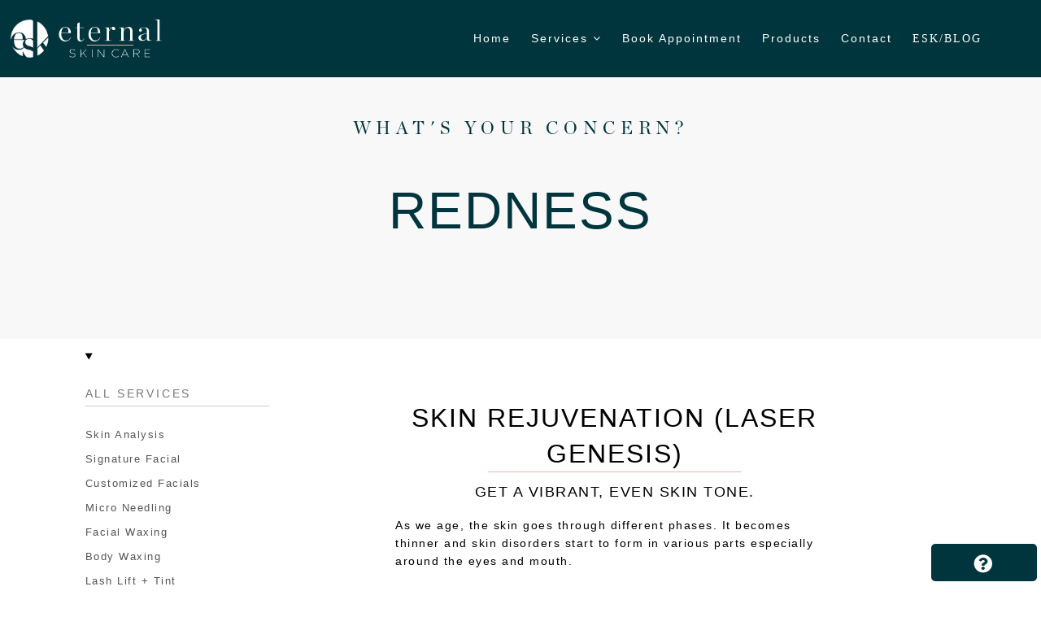

--- FILE ---
content_type: text/html; charset=UTF-8
request_url: https://eternalskincare.ca/Genesis
body_size: 11782
content:
<!DOCTYPE html>
<html>
<link rel="stylesheet" type="text/css" href="css/concerns.css">
<link rel="stylesheet" href="css/YTPlayer.css">
<!DOCTYPE html>
<html>
    <head>
        <title>Eternal Skin Care</title>
        <meta name='description' content='Laser Genesis Skin Therapy stimulates collagen regrowth. Additional heat is generated in dilated capillaries to reduce redness.'>        <meta charset="utf-8">
        <meta name="author" content="https://themeforest.net/user/bestlooker/portfolio">
        <!--[if IE]><meta http-equiv='X-UA-Compatible' content='IE=edge,chrome=1'><![endif]-->
        <meta name="viewport" content="width=device-width, initial-scale=1.0, maximum-scale=1.0" />
        <meta name="keywords" content="laser hair removal, permanent laser hair removal, does laser hair removal work, laser hair removal prices, get laser hair removal, is laser hair removal permanent, body hair removal, permanent facial hair removal, permanent hair removal vancouver, permanent hair removal north vancouver, laser hair removal north vancouver, laser hair removal vancouver,consultation, facials, tinting, waxing, makeup, cosmetic facelift, laser, peels, eye lash extensions, eyelashes, fake eyelashes, eyelash tinting, lash tinting, brow tinting, laser services, laser facial,special events, current events, Juvederm, injections, Cutera, Laser, Micro-Needling, facial treatments,consultation, facials, tinting, waxing, makeup, Cosmetic Facelift, fillers, laser, peels, Dermalinfusion,consultation, facials, tinting, waxing, makeup, fillers, laser, peels, microdermabrasion,IPL,"/>
        <meta name="facebook-domain-verification" content="ywwrpxm7chpbey0tjxu3ojy24qpjko" />
        <meta name='google-site-verification' content='mVU0rwzznyOkpWsaz0AyJaUtJW-TtiH8CGa3tWep5no' />
                <!-- Favicons -->
        <link rel="apple-touch-icon" sizes="180x180" href="/images/favicon/apple-touch-icon.png">
        <link rel="icon" type="image/png" sizes="32x32" href="/images/favicon/favicon-32x32.png">
        <link rel="icon" type="image/png" sizes="16x16" href="/images/favicon/favicon-16x16.png">
        <!-- <link rel="manifest" href="/site.webmanifest"> -->
        <link href="https://fonts.googleapis.com/css2?family=Cormorant+Garamond&family=Montserrat:wght@100;300;400;500&display=swap" rel="stylesheet">
        <link rel="stylesheet" href="https://use.fontawesome.com/releases/v5.15.1/css/all.css" integrity="sha384-vp86vTRFVJgpjF9jiIGPEEqYqlDwgyBgEF109VFjmqGmIY/Y4HV4d3Gp2irVfcrp" crossorigin="anonymous">
        <!-- CSS -->
        <link rel="stylesheet" type="text/css" href="/css/bookappointment_style.css?v=1.8">
        <link rel="stylesheet" type="text/css" href="/css/styles_products.css?v=1.8" />
        <link rel="stylesheet" href="/css/bootstrap.min.css?v=1.8">
        <link rel="stylesheet" href="/css/style.css?v=1.8">
        <link rel="stylesheet" href="/css/style-responsive.css?v=1.8">
        <link rel="stylesheet" href="/css/animate.min.css?v=1.8">
        <link rel="stylesheet" href="/css/vertical-rhythm.min.css?v=1.8">
        <link rel="stylesheet" href="/css/owl.carousel.css?v=1.8">
        <link rel="stylesheet" href="/css/magnific-popup.css?v=1.8">  
        <link rel="stylesheet" href="/css/YTPlayer.css?v=1.8">  
        <link rel="stylesheet" type="text/css" href="/css/concerns.css?v=1.8">
        
    </head>
   
    <body class="appear-animate">
    
    <div class="appear-animate">
        
        <!-- Page Loader -->        
        <div class="page-loader">
            <!-- <div class="loader"></div> -->
        </div>
        <!-- End Page Loader -->
        <!-- Navigation panel -->
            <nav class="main-nav darktransparent stick-fixed">
                <div class="full-wrapper relative clearfix">
                    <!-- Logo ( * your text or image into link tag *) -->
                    <div class="nav-logo-wrap local-scroll">
                        <a href="/Home" class="logo" style="max-width: 186px;">
                            <img src="/images/Logo-white.png" alt="" />
                        </a>
                    </div>
                    <div class="mobile-nav">
                        <i class="fa fa-bars"></i>
                    </div>
                    <!-- Main Menu -->
                    <div class="inner-nav desktop-nav">
                        <ul class="clearlist scroll-nav local-scroll">
                            <li><a href='/Home'>Home</a></li>                            
                            <!-- Item With Sub -->
                            <li>
                                <a href="/Services" class="mn-has-sub active">Services <i class="fa fa-angle-down"></i></a>
                                
                                <!-- Sub Multilevel -->
                                <ul class="mn-sub mn-has-multi">
									<li class="mn-sub-multi">
                                        <ul>
											<li><a class="treatmentsopt" href="/Skin-Analysis.php">Skin Analysis</a></li>
											<li><a class="treatmentsopt" href="/signature-facial.php">Signature Facial</a></li>
											<li><a class="treatmentsopt" href="/customized-facial.php">Customized Facials</a></li>
											<li><a class="treatmentsopt" href="/micro-needling.php">Micro Needling</a></li>
											<li><a class="treatmentsopt" href="/facial-waxing.php">Facial Waxing</a></li>
											<li><a class="treatmentsopt" href="/body-waxing.php">Body Waxing</a></li>
											<li><a class="treatmentsopt" href="/lash-lift-tint.php">Lash Lift + Tint</a></li>
										</ul>
									</li>
                                </ul>
                            </li>
                                <!-- End Sub Multilevel -->
                            
                            <!-- End Item With Sub -->
                            <li><a href="/Book-Appointment">Book Appointment</a></li>
                            
                            <li><a href="/eskinstore.php">Products</a></li></li>
                            <li><a href="/Contacts">Contact</a></li>
                            <li><a href="/ESK-Blog" style="font-family: 'Chronical Display', serif;font-weight: normal;">ESK/BLOG</a></li>
                            
                        <!-- </ul> -->
                         <!-- Divider -->
                            <!-- <li><a>&nbsp;</a></li> -->
                            <!-- End Divider -->
                            
                            <!-- Search
                            <li style="float: left;margin-left: 30px;position: relative;">
                                <a href="#" class="mn-has-sub"><i class="fa fa-search" color="#f4b4b0"></i> Search</a>
                                <ul class="mn-sub">
                                    <li>
                                        <div class="mn-wrap">
                                            <form action="/products.php" id="search" target="_parent" name="search" method="get" class="form">
                                                <div class="search-wrap">
                                                    <input type="text" class="form-control search-field" name="keyword" id="keyword" placeholder="Search..." alt='Search' title='Search'>
                                                    <button class="search-button animate" type="submit" title="Start Search" onclick="document.search.submit();">
                                                        <i class="fa fa-search"></i>
                                                    </button>
                                                </div>
                                            </form>
                                            <div id='d_headerSearch_result'>

                                            </div>
                                        </div>
                                    </li>
                                    
                                </ul>
                                
                            </li>
                            End Search -->
                        </ul>
                    </div>
                </div>
            </nav>
        </div>
      <body class="appear-animate">
    <!-- Page Wrap -->
    <div class="page" id="top">
        <!-- Home Section -->
        <!-- data-background="images/full-width-images/section-bg-9-genesis.jpg" id="home" -->
        <section class="small-section bg-gray-lighter parallax-2"  id="home">
            <!-- <div class="js-height-full"> -->
            <div>
                <!-- Hero Content -->
                <div class="home-content">
                    <div class="home-text">
                        <h1 class="hs-line-8 no-transp font-alt mb-50 mb-xs-30 serif">
                            What's your concern?
                        </h1>
                        <h2 class="hs-line-7 mb-50 mb-xs-30">
                            <span class="text-rotate">
                                Redness,
                                Acne & Blemishes,
                                Uneven Skin Tone & Texture,
                                Fine Lines & Wrinkles,
                                Enlarged Pores,
                                Dark Under-Eye Circles
                            </span>
                        </h2>       
                    </div>
                </div>
                <!-- End Hero Content -->
            </div>
        </section>
    </div>
    <!-- End Home Section -->
    <div class="col-sm-4 col-md-3 sidebar" style="margin-right:20px;margin-left: 7%;">
  <div id="widget" style="">
	 <!-- <i class="line"> -->
	<details open=''>
	<summary><h5 class="widget-title font-alt" id="widget-title" >All Services</h5></summary>
	<ul class="clearlist widget-menu" id="widget-menu">
		<li><a class="treatmentsopt" href="/Skin-Analysis.php">Skin Analysis</a></li>
		<li><a class="treatmentsopt" href="/signature-facial.php">Signature Facial</a></li>
		<li><a class="treatmentsopt" href="/customized-facial.php">Customized Facials</a></li>
		<li><a class="treatmentsopt" href="/micro-needling.php">Micro Needling</a></li>
		<li><a class="treatmentsopt" href="/facial-waxing.php">Facial Waxing</a></li>
		<li><a class="treatmentsopt" href="/body-waxing.php">Body Waxing</a></li>
		<li><a class="treatmentsopt" href="/lash-lift-tint.php">Lash Lift + Tint</a></li>
	 </ul>
	 </details>
	 <!-- </i><i class="line"></i><i class="line"></i> -->
  </div>
</div>
<script type="text/javascript" src="js/all_js.js"></script>    <div class="conscerns" id="conc1" style="padding: 5px;">
        <br><br>
        <div class="paragraf">
            <h1 class="" style="text-align: center;">Skin Rejuvenation (Laser Genesis)<hr style="color: #f4b4b0;width:58%;margin: 0px auto;border-top: 1px solid #f4b4b0"></h1>
            <h4 style="text-align: center;">Get a Vibrant, Even Skin Tone.</h4>
            <p>As we age, the skin goes through different phases. It becomes thinner and skin disorders start to form in various parts especially around the eyes and mouth.</p>
            <p>It can be performed on the face, neck or the majority of the body by gently heating the upper dermis well below your skin’s surface, Laser Genesis Skin Therapy stimulates collagen regrowth. Additional heat is generated in dilated capillaries to reduce redness.</p>
            <p>You can expect to see subtle yet consistent results after each service, without unwanted side effects such as bruising or excessive skin irritation.</p><br><br>
            <!-- Menu Section -->
            <!-- Nav Tabs -->
            <div class="align-center mb-40 mb-xs-30">
                <ul class="nav nav-tabs tpl-minimal-tabs animate">
                    <li class="active">
                        <a href="#mini-one" data-toggle="tab">Additional information</a>
                    </li>
                </ul>
            </div>
            <!-- End Nav Tabs -->
            <!-- Tab panes -->
            <div class="tab-content tpl-minimal-tabs-cont section-text">
                <div class="tab-pane fade in active" id="mini-one">
                    <table class="table table-hover">
                        <tbody> 
                            <tr>
                                <td>Service Time</td>
                                <td class="align-right">30 min</td>
                            </tr>
                            <tr>
                                <td>Downtime</td>
                                <td class="align-right">None</td>
                            </tr>
                            <tr>
                                <td>Sessions Required</td>
                                <td class="align-right">1 - 5</td>
                            </tr>
                            <tr>
                                <td>Discomfort Level</td>
                                <td class="align-right">Low</td>
                            </tr> 
                        </tbody>
                    </table>
                </div>
            </div>
            <hr style="margin-top: 20px; margin-bottom: 20px">
            <h3 style="text-align: center;">Before + After</h3>
            <div class="bapics">
                <img class="befaft" src="images/genesis1.jpg">
                <img class="befaft" src="images/genesis2.jpg">
            </div>
            <br><br>
            <div class="bapics">
                <img class="befaft" src="images/genesis3.jpg">
                <img class="befaft" src="images/genesis.png">
            </div>
            <h2 style="text-align: center;">More Details<hr style="color: #f4b4b0;width:22%;margin: 0px auto;border-top: 1px solid #f4b4b0"></h2>
            <h3 style="text-align: center;margin-top:15px;margin-bottom:22px;">FAQ's</h3>
            <h4 class="" style="text-align: center;margin-top: 20px;">What areas can be treated?</h4>
            <p>Laser Genesis patients report excellent results over their entire faces and necks. Additionally, practitioners may suggest this therapy to diminish recent scars on other parts of the body.</p>
            <h4 class="" style="text-align: center;margin-top: 20px;">What does Laser Genesis feel like?</h4>
            <p>Patients often describe the treatment as relaxing and therapeutic. You will experience a gentle warming of your skin’s surface during the procedure, as the laser handpiece is moved back and forth, about a 1/2 inch above your skin. You can immediately return to normal activities, utilizing sunscreen if participating in outdoor activities.</p>
            <h4 class="" style="text-align: center;margin-top: 20px;">How does Laser Genesis work?</h4>
            <p>By gently heating the upper dermis well below your skin’s surface, Laser Genesis Skin Therapy stimulates collagen regrowth. Additional heat is generated in dilated capillaries to reduce redness.</p>
            <h4 class="" style="text-align: center;margin-top: 20px;">How many treatments will I require?</h4>
            <p>The treatment results are often subtle. On average, you may require four to six treatments in order to achieve optimal results. Every client’s condition and needs vary. For more information about your expected results, or the number of treatments necessary, consult a laser technician at Eternal Skincare.</p>
            <h4 class="" style="text-align: center;margin-top: 20px;">What kind of textural improvements can I expect from Laser Genesis?</h4>
            <p>Over the course of four to five treatments, Laser Genesis can help restore your skin’s youthful glow and appearance by smoothing out uneven textures caused by aging, sun damage, or scars. You will see a more creamy, healthy complexion as large pores are reduced in size, and minor imperfections are diminished. The individual treatment results are subtle, but the overall effect of multiple treatments can be quite dramatic.</p>
            <h4 class="" style="text-align: center;">What are the possible side effects?</h4>
            <p>Although most patients report few if any side effects, the most common is a slight redness that disappears within a few hours of treatment.</p>
            <h3 style="text-align: center;margin-bottom: 15px;">What to Expect</h3>
            <h4 class="" style="text-align: center;margin-top: 20px;">Treatment Day.</h4>
            <p>First, you will be provided eye shields to protect yourself from the laser during treatment. The treatment will begin with the provider guiding the  handpiece over the treatment area. Depending on the care option we select, you may feel nothing during treatment or mild discomfort. Post treatment instructions will be provided to manage pain if necessary. You may also experience some redness and/or swelling a few days after at the treatment site but this typically resolves by the third day.</p>
            <h4 class="" style="text-align: center;margin-bottom: 15px;margin-bottom: 15px;margin-top: 20px;">Concerns/Conditions Addressed:</h4>
            <ul class="listconc" style="padding-left: 0px;">
                <li>Acne & Blemishes</li>
                <li>Uneven Skin Tone & Texture</li>
                <li>Fine Lines & Wrinkles</li>
                <li>Enlarged Pores</li>
                <li>Redness</li>
                <li>Dark Under-Eye Circles</li>
            </ul>
            <br><br>
            <h4 class="" style="text-align: center;margin-bottom: 15px;margin-top: 30px;">Schedule Your Free Consultation</h4>
            <p>If you are considering this treatment in Vancouver, BC, we welcome you for a complimentary professional consultation at Eternal Skin Care with one of our estheticians.</p><br>
            <a href="/Book-Appointment?subCat_ID=1"><button class="submit_btn btn btn-mod btn-medium btn-round"style="display: block;margin: 0 auto;">Book Now!</button></a><br>
        </div>
    </div>
</div>
<br><br>
    <script type="text/javascript" src="js/all_js.js"></script>
    <script type="text/javascript" src="slider.js"></script>
    <div id='d_quickOverlay' onclick='hideQuickLook();' style='display:none;'></div>
<div id='d_quickLook' style='display:none;'>
    <div class="closer" onclick='hideQuickLook();'>&nbsp;</div>
    
    <div id="d_quickImg">
    
    </div>
    <div id='d_quickDesc' >
    
    </div>
    <div class="clear"></div>
</div>
<!-- Divider -->
<hr class="mt-0 mb-0 "/>
<!-- End Divider -->
<!-- End Services Section -->
<!-- Pop up Section -->
<!-- <div id='d_constantContacts_overlay' class='overlay' style='display:none;z-index:997;'></div>
<div id='d_constantContacts_window'>
    <div class="d_constantContacts_close" onclick='hideconstantContacts(false);'></div>
    <div class='constantContactsSide'>
        <img src='/productcart/pc/images/allFaces.jpg' style='width:100%;' />
    </div>
    <div class='constantContactsMain' id='d_constantContacts_signUp'>
        <div style='padding:20px;'>
            <img src='/productcart/pc/images/smallLogo.jpg' style='height:60px;' />
            <div style='margin-top:10px;font-size:35px;color:#555555;font-weight:bold;'>SAVE 15%</div>
            <div style='font-size:30px;color:#555555;'>on your first order*</div>
            <div style='font-size:14px;color:#555555;margin-top:15px;margin-bottom:20px;'>Subscribe and receive promotional offers and stay up to date with new trends in beauty and well being.</div>
            <div style='margin-top:10px;margin-bottom:10px;'><input type='text' id='t_constantContacts_email' style='width:100%;font-size:18px;text-align:center;' placeholder='E-mail Address'/></div>
            <div class='constantContactsBtn' onclick='signUpconstantContacts();'>SIGN UP</div>
            <div style='font-size:11px;color:#555555;margin-top:5px;'>*Offer only for new subscribers, excludes certain brands.<br />One-time promo code will be sent via email. </div>
            <div style='font-size:11px;color:#555555;display:none;'>By entering your email, you agree to receive newsletters from <%=scCompanyName %>.</div>
        </div>
    </div>
    <div class='constantContactsMain' id='d_constantContacts_confirm' style='display:none;'>
        <div style='padding:20px;'>
            <img src='/productcart/pc/images/smallLogo.jpg' style='' />
            <div style='margin-top:10px;font-size:35px;color:#555555;font-weight:bold;'>THANK YOU!</div>
            <div style='font-size:18px;color:#555555;margin-top:30px;margin-bottom:30px;'>Please follow the steps sent to your email to confirm your registration.</div>
            <div class='constantContactsBtn' onclick='hideconstantContacts(false);'>CLOSE WINDOW</div>
        </div>
    </div>
    <div class='constantContactsMain' id='d_constantContacts_exists' style='display:none;'>
        <div style='padding:20px;'>
            <img src='/productcart/pc/images/smallLogo.jpg' style='' />
            <div style='margin-top:10px;font-size:35px;color:#555555;font-weight:bold;'>ACCOUNT EXISTS!</div>
            <div style='font-size:18px;color:#555555;margin-top:30px;margin-bottom:30px;'>This e-mail address appears to already be in our mailing list, if this is an error please contact our customer service team at <br /><b>1-866-336-7546</b>.</div>
            <div class='constantContactsBtn' onclick='showconstantContacts();'>TRY AGAIN</div>
        </div>
    </div>
</div> -->

<!-- Newsletter Section -->
<section class="small-section bg-gray-lighter" style="margin-top: 0px;">
    <div class="container relative">
        <form method="POST" class="form align-center" id="constantcontact">
            <div class="row">
                <div class="col-md-8 col-md-offset-2">
                    <div class="newsletter-label font-alt">
                        Stay informed with our newsletter
                    </div>           
                    <div class="mb-20">
                        <!-- <input placeholder="Enter Your Email" class="newsletter-field form-control input-md round mb-xs-10" type="email" id="email1" name="email" pattern=".{5,100}" required/> -->
                        <a class="btn btn-mod btn-medium btn-round mb-xs-10" href="/subscribeToCC.php">SUBSCRIBE</a>            
                    </div>         
                    <div class="form-tip">
                        <i class="fa fa-info-circle"></i> Please trust us, we will never send you spam
                    </div>
                    <div id="subscribe-result"></div>
                </div>
            </div>
        </form>            
    </div>
</section>
<!-- End Newsletter Section -->
<!-- Call Action Section -->
<section class="small-section bg-dark" style="padding: 25px 0;margin-top: 0px;">
    <div class="container relative">
        <div class="align-center">
            <h3 class="banner-heading font-alt" style="color: #fff;font-weight: unset;">We Are Open</h3>
            <!-- We are open -->
                <p>In store shopping, online orders, phone orders and curbside pickups are available.</p>
                <p>Monday - Friday | 9:00am - 5:00pm <br>
                   Saturday        | Closed<br>
                   Sunday          | Closed
                </p>
        </div>
                    
    </div>
</section>
<!-- End Call Action Section -->
<!-- Contact Section -->
<section class="page-section" id="contact" style="padding: 50px;">
    <div class="container relative">
        <h2 class="section-title font-alt mb-70 mb-sm-40">Contact</h2>
        <div class="row mb-60 mb-xs-40">
            <div class="col-md-8 col-md-offset-2">
                <div class="row">
                <!-- Phone -->
                    <div class="col-sm-6 col-lg-4 pt-20 pb-20 pb-xs-0">
                        <div class="contact-item">
                            <div class="ci-icon">
                                <i class="fa fa-phone"></i>
                            </div>
                            <div class="ci-title font-alt"> Call Us</div>
                            <div class="ci-text">+1 604 982 3240 <br>+1 604 974 0111</div>
                        </div>
                    </div>
                    <!-- End Phone -->
                    <!-- Address -->
                    <div class="col-sm-6 col-lg-4 pt-20 pb-20 pb-xs-0">
                        <div class="contact-item">
                            <div class="ci-icon">
                                <i class="fa fa-map-marker"></i>
                            </div>
                            <div class="ci-title font-alt">Address</div>
                            <div class="ci-text">120-100 1st St E, <br>North Vancouver</div>
                        </div>
                    </div>
                    <!-- End Address -->
                    <!-- Email -->
                    <div class="col-sm-6 col-lg-4 pt-20 pb-20 pb-xs-0">
                        <div class="contact-item">
                            <div class="ci-icon">
                                <i class="fa fa-envelope"></i>
                            </div>
                            <div class="ci-title font-alt">Email</div>
                            <div class="ci-text"><a href="mailto:info@eternalskincare.ca">info@eternalskincare.ca</a></div>
                        </div>
                    </div>
                    <!-- End Email -->
                </div>
            </div>
        </div> 
    </div>
</section>
<!-- End Contact Section -->
<!-- Google Map -->
<div class="google-map" id="back-img">
    <a href="#" class="map-section">
        <div class="map-toggle">
            <div class="mt-icon">
                <i class="fa fa-map-marker"></i>
            </div>
            <div class="mt-text font-alt">
                <div class="mt-open" onclick="LoadtheMap();">Open the map <i class="fa fa-angle-down"></i></div>
                <div class="mt-close">Close the map<i class="fa fa-angle-up"></i></div>
            </div>
        </div>
    </a>      
    <iframe id="openmap" src="" width="600" height="450" frameborder="0" style="border:0;" allowfullscreen=""></iframe>    
</div>
<!-- End Google Map -->
<!-- Foter -->
<footer class="page-section bg-gray-lighter footer pb-60">
    <div class="container">
        <!-- Footer Logo -->
        <div class="local-scroll mb-30 wow fadeInUp" data-wow-duration="1.2s">
        <!-- <a href="#top"><img src="/images/eternalskincare-june.png" alt="" width="90" height="36"  /></a> -->
            <a href="#top"><img src="/images/Logo-green-vertical.png" alt="" style="width: 150px;" /></a>
        </div>
        <!-- End Footer Logo -->
        <!-- About Us -->
        <div class="footer-copy font-alt" style="margin-bottom: 0px;" ><a href="/About-Us" style="color:black;font-size: 12px;">About Us</a></div> 
        <div class="footer-copy font-alt" style="margin-bottom: 0px;" ><a href="/covid-19" style="color:black;font-size: 12px;">COVID-19 Updates</a></div>
        <div class="footer-copy font-alt" style="margin-bottom: 0px;" ><a href="/Privacy-Policy" style="color:black;font-size: 12px;">Privacy-Policy</a></div>
        <div class="footer-copy font-alt" ><a href="/Legal-Notice" style="color:black;font-size: 12px;">Legal Notice</a></div>    
        <!-- End About Us -->
        <!-- Divider -->
        <hr class="mt-0 mb-0 "/>
        <!-- End Divider -->
        <div class="footer-copy" style="color:#888;margin-top: 25px;"> We are Social!</div>
        <!-- Social Links -->
        <div class="footer-social-links mb-110 mb-xs-60">
            <a href="https://www.facebook.com/eskinstore" title="Facebook" target="_blank"><i class="fa fa-facebook"></i></a>
            <a href="https://www.instagram.com/eskinstore" title="Instagram" target="_blank"><i class="fa fa-instagram"></i></a>
            <a href="https://br.pinterest.com/eternalskin/" title="Pinterest" target="_blank"><i class="fa fa-pinterest"></i></a>
        </div>
        <!-- End Social Links -->  
        <!-- Footer Text -->
        <div class="footer-text">
            <!-- Copyright -->
            <div class="footer-copy" style="color:#888;">&copy; Eternal Skin Care 2026</div>
            <!-- End Copyright -->
            <div class="footer-made">Eternal Skincare is Vancouver's diamond standard in skincare and beauty's best — an incredible selection of high-tech, hands-on aesthetic and medi-spa services,<br> paired with specialty, niche, and amazingly effective beauty brands!</div>
        </div>
        <!-- End Footer Text -->        
    </div>
    <div id='d_eternalHelp' style='position:fixed;bottom:5px;right:5px;z-index:90001;'>
        <div id='btn_eternalHelp' style='font-size:15px;font-weight:bold;cursor:pointer;font-family:Arial, sans-serif;text-transform: uppercase;letter-spacing: 0.2em;color:#fff;' onclick='showHelpOptions();'>
            <span>
                <i class="far fa-question-circle"  style='font-size:23px;font-weight: unset;'></i>
                <!-- <svg xmlns="https://www.w3.org/2000/svg" width="20" height="20" viewBox="0 0 20 20" style="enable-background:new 0 0 20 20;vertical-align:top;"><path d="M11,12.3V13c0,0-1.8,0-2,0v-0.6c0-0.6,0.1-1.4,0.8-2.1c0.7-0.7,1.6-1.2,1.6-2.1c0-0.9-0.7-1.4-1.4-1.4 c-1.3,0-1.4,1.4-1.5,1.7H6.6C6.6,7.1,7.2,5,10,5c2.4,0,3.4,1.6,3.4,3C13.4,10.4,11,10.8,11,12.3z"></path><circle cx="10" cy="15" r="1"></circle><path d="M10,2c4.4,0,8,3.6,8,8s-3.6,8-8,8s-8-3.6-8-8S5.6,2,10,2 M10,0C4.5,0,0,4.5,0,10s4.5,10,10,10s10-4.5,10-10S15.5,0,10,0 L10,0z"></path></svg> -->
            </span>
        </div>
        <span id='d_eternalHelpLoader' style='font-size:15px;font-weight:bold;color: #fff;'>Loading <div class="lds-dual-ring"></div></span>
        <div id='d_eternalHelp_options' style="color: #fff;">
            <div style='display:inline-block;width:150px;cursor:pointer;vertical-align: top;' onclick='location.href="/Contacts"'>
                <i class="far fa-envelope" style="font-size:20px;color: #fff;"></i>
                <!-- <img src="/images/help_mail.png" alt="email us" style="width:25px;"> -->
                <div style='font-size:10px;font-family:Arial, sans-serif;text-transform: uppercase;letter-spacing: 0.2em;'>Contact Us</div>
                <!-- <div >Contact Us</div> -->
            </div>
            <div style='display:inline-block;width:150px;cursor:pointer;vertical-align: top;' onclick='loadZenDeskChat();'>
                <i class="far fa-comment" style="font-size:20px;color: #fff;"></i>
                <!-- <img src="/images/help_chat.png" alt="live_Chat" style="width:25px;"> -->
                <!-- <div >Live Chat</div> -->
                <div style='font-size:10px;font-family:Arial, sans-serif;text-transform: uppercase;letter-spacing: 0.2em;'>Live Chat</div>
            </div>
        </div>
    </div>
    <!-- Top Link -->
    <div class="local-scroll">
        <a href="#top" class="link-to-top"><i class="fa fa-caret-up"></i></a>
    </div>
    <!-- End Top Link -->
</footer>
<!-- End Foter -->
<!-- JS -->
</body>
</html>

<script>
    curShowDate = new Date();
    if ("shownChat" in localStorage) {
        compareDate = new Date(localStorage.getItem("shownChat"));
        comparison = (curShowDate - compareDate) / (1000 * 60);
        if (comparison < 15) {
            loadZenDeskChat();
        }
    }

    function showHelpOptions() {
        $("#d_eternalHelp").attr("class", "options");
        helpTimeout = setTimeout(hideHelpOptions, 5000);
    }
    function hideHelpOptions() {
        $("#d_eternalHelp").attr("class", "");
    }
    function loadZenDeskChat() {
        if (typeof helpTimeout !== "undefined") {
            clearTimeout(helpTimeout);
        }
        $('#d_eternalHelp').attr('class', 'loading');
        window.zEmbed || function (e, t) { var n, o, d, i, s, a = [], r = document.createElement("iframe"); window.zEmbed = function () { a.push(arguments) }, window.zE = window.zE || window.zEmbed, r.src = "javascript:false", r.title = "", r.role = "presentation", (r.frameElement || r).style.cssText = "display: none", d = document.getElementsByTagName("script"), d = d[d.length - 1], d.parentNode.insertBefore(r, d), i = r.contentWindow, s = i.document; try { o = s } catch (c) { n = document.domain, r.src = 'javascript:var d=document.open();d.domain="' + n + '";void(0);', o = s } o.open()._l = function () { var o = this.createElement("script"); n && (this.domain = n), o.id = "js-iframe-async", o.src = e, this.t = +new Date, this.zendeskHost = t, this.zEQueue = a, this.body.appendChild(o) }, o.write('<body onload="document._l();">'), o.close() } ("https://assets.zendesk.com/embeddable_framework/main.js", "eternalskincare.zendesk.com");
        zE(function () {
            $zopim(function () {
                $zopim.livechat.setOnConnected(function () {
                    console.log('connected');
                    $zopim.livechat.setOnStatus(function (curStatus) {
                        console.log("status:"+curStatus);
                        if (curStatus == 'offline') {
                            $zopim.livechat.button.setColor('#CCCCCC');
                        } else {
                            $zopim.livechat.button.setColor('#F678B7');
                        }
                    });
                    $zopim.livechat.setOnChatStart(function () {
                        curShowDate = new Date();
                        console.log("chat start");
                        localStorage.setItem("shownChat", curShowDate);
                    });
                    $zopim.livechat.setOnChatStart(function () {
                        console.log("chat End");
                        localStorage.removeItem("shownChat");
                    });
                });
                $zopim.livechat.badge.hide();
                javascript: $zopim.livechat.window.show();
                $('#d_eternalHelp').hide();
            });
        });
    }


</script>
<!-- facebook -->
<script>(function() {
  var _fbq = window._fbq || (window._fbq = []);
  if (!_fbq.loaded) {
    var fbds = document.createElement('script');
    fbds.async = true;
    fbds.src = '//connect.facebook.net/en_US/fbds.js';
    var s = document.getElementsByTagName('script')[0];
    s.parentNode.insertBefore(fbds, s);
    _fbq.loaded = true;
  }
  _fbq.push(['addPixelId', '506476516475523']);
})();
window._fbq = window._fbq || [];
window._fbq.push(['track', 'PixelInitialized', {}]);
</script>
<noscript><img height="1" width="1" alt="" style="display:none" src="https://www.facebook.com/tr?id=506476516475523&amp;ev=NoScript" /></noscript>

<!-- google -->
<script>
	window.addEventListener("load",function(){
        GA_load();
    });


	function GA_load() {
		// Global site tag (gtag.js) - Google Analytics 
		var s = document.createElement('script');
		s.type = 'text/javascript';
		s.async = true;
		s.defer = true
		s.src = 'https://www.googletagmanager.com/gtag/js?id=G-SQ0BKHHZF7';
		var x = document.getElementsByTagName('script')[0];
		x.parentNode.insertBefore(s, x);
		
		console.log(s);
		
		window.dataLayer = window.dataLayer || [];
		function gtag() { dataLayer.push(arguments); }
		gtag('js', new Date());
		gtag('config', 'UA-42314815-1');
		gtag('config', 'AW-1072672580');
		gtag('config', 'G-SQ0BKHHZF7');
	}
</script>


<!-- <!– Begin Constant Contact Active Forms –> -->
<script type="text/javascript" src="/js/jquery-1.11.2.min.js"></script>
<script type="text/javascript" src="/js/jquery.easing.1.3.js"></script>
<script type="text/javascript" src="/js/bootstrap.min.js"></script>        
<script type="text/javascript" src="/js/SmoothScroll.js"></script>
<script type="text/javascript" src="/js/jquery.scrollTo.min.js"></script>
<script type="text/javascript" src="/js/jquery.localScroll.min.js"></script>
<script type="text/javascript" src="/js/jquery.viewport.mini.js"></script>
<script type="text/javascript" src="/js/jquery.countTo.js"></script>
<script type="text/javascript" src="/js/jquery.backgroundvideo.min.js"></script>
<script type="text/javascript" src="/js/jquery.appear.js"></script>
<script type="text/javascript" src="/js/jquery.sticky.js"></script>
<script type="text/javascript" src="/js/jquery.parallax-1.1.3.js"></script>
<script type="text/javascript" src="/js/jquery.fitvids.js"></script>
<script type="text/javascript" src="/js/owl.carousel.min.js"></script>
<script type="text/javascript" src="/js/isotope.pkgd.min.js"></script>
<script type="text/javascript" src="/js/imagesloaded.pkgd.min.js"></script>
<!-- <script type="text/javascript" src="/js/jquery.magnific-popup.min.js"></script> -->
<script type="text/javascript" src="/js/wow.min.js"></script>
<script type="text/javascript" src="/js/masonry.pkgd.min.js"></script>
<script type="text/javascript" src="/js/jquery.simple-text-rotator.min.js"></script>
<script type="text/javascript" src="/js/all.js?v=0001"></script>
<script type="text/javascript" src="/js/contact-form.js"></script>
<script type="text/javascript" src="/js/jquery.mb.YTPlayer.js"></script>
<script type="text/javascript" src="/js/all_js.js?v=0001"></script>     
<script type="text/javascript" src="/js/sections.js"></script>  
  


--- FILE ---
content_type: text/css
request_url: https://eternalskincare.ca/css/concerns.css
body_size: 2009
content:
* {
 
  box-sizing: border-box;
}

body {
  margin: 0 auto;
  background-color: white;
}
h1,h2,h3,h5,h6{
    margin-top: 26px;
    margin-bottom: 15px;
}
h4{
  margin-bottom: 12px;
  margin-top: 20px;
}
div.sidebarMenu {
  display: inline-block;
  width: 19%;
  float: left;
  margin-top: 20px;
  margin-left: 15px;
}

ul.dropdown-menu {
  float: left;
  order: "2";
  height: auto;
  min-height: 284px;
  padding-left: 1px;
  margin-bottom: 5px;
  padding-bottom: 20px;
  list-style: none;
  text-decoration: none;
  width: 94%;
  border-right: solid 1px #DDDDDD;
  /*background-color: rgba(230, 190, 138, 0.05);*/
}

.treatmentsopt {
  text-decoration: none;
  color: #111;
}

.sidebarMenu ul.dropdown-menu li {
  opacity: 1;
  font-size: 16px;
  transition: opacity 500ms ease, margin-bottom 500ms ease, padding-left 250ms ease;
  text-decoration: none;
  font-style: none;
  border-left: 0px;
  border-right: 0px;
  border-top: 0px;
  padding-bottom: 9px;
  padding-top: 9px;
  width:100%;
  padding-left: 10px;
}

.sidebarMenu ul.dropdown-menu li:hover {
  background-color: #ddd;
}

div.flexboxes {
  /*display: flex;
      flex-direction: column;
      justify-content: center;
      align-items: center;*/
  display: block;
  width: 55%;
  margin: 0 auto;
}

small {
  text-align: center;
  display: block;
  font-size: 10px;
}




.flexboxes div.box1 {
  background-color: whitesmoke;
  columns: 2;
  text-align: left;
  padding-left: 131px;
}

.flexboxes div.box2 {
  border-color: whitesmoke;
  border-style: solid;
  border-width: 1px;
  columns: 2;
  text-align: left;
  padding-left: 131px;
}

.flexboxes div.box3 {
  background-color: whitesmoke;
  columns: 2;
  text-align: left;
  padding-left: 131px;
}

.flexboxes div.box4 {
  border-color: whitesmoke;
  border-style: solid;
  border-width: 1px;
  columns: 2;
  text-align: left;
  padding-left: 131px;
}

.flexboxes div.box5 {
  background-color: whitesmoke;
  text-align: left;
  display: block;
  padding-top: 20px;
  padding-bottom: 10px;
}

.flexboxes div.box5a {
  background-color: whitesmoke;
  columns: 2;
  text-align: left;
  padding-left: 131px;
}

div.bapics {
  display: flex;
  justify-content: space-around;
}

.befaft {
  display: inline-flex;
  width: 48%;
}

div.only {
  display: block;
  margin: 0 auto;
}

.befaft1 {
  display: block;
  width: 60%;
  margin: 0 auto;
}

a.conditionmenu {
  display: block;
  width: 100%;
  text-decoration: none;
  border-bottom: 2px;
  border-bottom-style: solid;
  border-color: #DAA520;
  padding: 14px 2px;
  text-align: left;
  font-size: 14px;
  font-style: bolder;
  color: #212529;
  font-variant: underline;
}

.parte2 {
  width: 100%;
  display: block;
  margin: 0 auto;
}

.parte2 h2 {
  padding: 0;
  background: #fff;
  position: relative;
  line-height: 40px;
  white-space: nowrap;
}


.parte2 h2 span {
  background: #fff;
  position: relative;
  z-index: 10;
  padding: 0 20px;
  display: inline-block;
  *display: inline;
  /*zoom: 1;*/
  vertical-align: top;
  font-size: 25px;
  font-weight: lighter;
}

div.conscerns {
  /*padding-top: 20px;*/
  padding-bottom: 70px;
  display: inline-block;
  justify-content: center;
  margin: 0 auto;
  width: 61%;
  /*margin-left: 139px;*/
}

#especialp {
  width: 80%;
  display: block;
  margin: 0 auto;
}

.sepdiv {
  display: inline-block;
  width: 100%;
}

.paragraf {
  display: block;
  width: 70%;
  margin: 0 auto;
}

.paragraf p {
  text-align: left;
  margin-bottom: 0;
  margin-top: 0;
  padding-top: 5px;
  padding-bottom: 10px;
  display: block;
  margin: 0 auto;
}

.listconc {
  text-decoration: none;
  columns: 2;
  list-style: none;
  margin: 0 auto;
  padding-left: 20%;
}

hr {
  size: 1px;
  color: #DAA520;
}

.paragraf h1 {
/*  font-size: 32px;*/
  text-align: center;
  margin-bottom: 0;
}

.paragraf h4 {
  text-transform: uppercase;
  font-weight: 400;
  text-align: center;
  margin-top: 12px;
}

.outroparagraf {
  display: inline-block;
  width: 40%;
}

div.linha {
  height: 1px;
  background-color: #DAA520;
}


/*#DAA520*/

div.menuoption {
  float: right;
  display: inline-block;
  width: 15%;
  margin: 0 auto;
  margin-right: 257px;
}

.bg-image-4 {
  width: 100%;
  display: block;
}

.bg-image-4 img {
  margin: 0 auto;
  display: block;
}

div.parte1 {
  display: block;
  margin: 0 auto;
  justify-content: center;
}



p.p-box {
  align-content: center;
  align-self: center;
  font-weight: bolder;
}

img.beautyadvisor_logo {
  width: 200px;
  display: block;
  margin: 5px auto;
  position: relative;
  right: 14vw;
  top: 3vw;
}

.cell-box {
  display: inline-block;
  margin: 0 auto;
  /*padding-top: 20px;*/
}

p img {
  display: block;
  margin: 0 auto;
  /*width: 100%;*/
}

.object-wrap-body {
  margin-left: 52px;
  display: inline-block;
  width: 53%;
}

.object-wrap-body img {
  margin: 0 auto;
  float: left;
}

.texto {
  display: inline-block;
  width: 30%
}

.texto h2 {
  padding-top: 40px;
  padding-bottom: 0;
  text-align: center;
}

p.text-bold {
  font-size: 16px;
  font-weight: bolder;
  margin: 0 auto;
  margin: 10px;
  color: #DAA520;
}

p.text-bold span {
  font-size: 16px;
  font-weight: bolder;
  margin: 0 auto;
  background-color: #DAA520;
  border-radius: 50%;
}

div.bef_af {
  width: 50%;
  margin: 0 auto;
  margin-top: 30px;
}

div#test {
  display: block;
  margin: 0 auto;
}

.imageSlider {
  position: relative;
  overflow: hidden;
  font-size: 0px;
}

.imageSlider_before {
  width: 100%;
  height: auto;
  border: 0px;
  user-select: none;
  user-drag: none;
}

.imageSlider_after {
  position: absolute;
  top: 0px;
  left: 0px;
  height: 0px;
  width: 50%;
  height: 100%;
  border-right: solid 1px #FFFFFF;
  user-select: none;
  user-drag: none;
}

.imageSlider_slider {
  position: absolute;
  top: 50%;
  left: 50%;
  width: 40px;
  height: 40px;
  background: url("imagescrubber_handle.png");
  background-size: cover;
  transform: translate(-49%, -50%);
  cursor: ew-resize;
}

input.radio-box {
  background-color: #DAA520;
  background-color: #DAA520;
}

div.parte3 {
  display: inline-flex;
  width: 40%;
  flex-wrap: wrap;
  margin: 0 auto;
  justify-content: center;
}

div.parte3 h2 {
  text-align: center;
}

div.parte3 p {
  text-align: justify;
}

div.parte4 {
  justify-content: center;
  display: inline-flex;
  width: 40%;
  flex-wrap: wrap;
  margin: 0 auto;
}

div.parte4 h2 {
  text-align: center;
}

div.parte4 p {
  text-align: justify;
}

div.mybox-area {
  padding-top: 30px;
  display: flex;
  justify-content: space-around;
}

div.vline2 {
  border-left: 1px solid #DAA520;
  height: 259px;
  display: inline-flex;
  margin-top: 98px;
}

@media only screen and(max-width:1500px) {
  div.conscerns #conc1 {
    margin-left: 38px !important;
  }
}

@media only screen and (max-width: 1148px) {
  .bg-image-4 h2 {
    padding-left: 163px!important;
  }
  .bg-image-4 h1 {
    padding-left: 163px!important;
  }
  .parte2 {
    width: 127%;
  }
  div.sidebarMenu {
    width: 27%;
  }
  .paragraf {
    width: 80%;
    display: block;
    margin: 0 auto;
  }
  .flexboxes div.box1 {
    padding-left: 124px;
  }
  .flexboxes div.box2 {
    padding-left: 124px;
  }
  .flexboxes div.box3 {
    padding-left: 124px;
  }
  .flexboxes div.box4 {
    padding-left: 124px;
  }
}

@media only screen and (max-width: 998px) {
  div.flexboxes {
    width: 100%;
  }
  .flexboxes div.box1 {
    width: 100%;
  }
  .flexboxes div.box2 {
    width: 100%;
  }
  .flexboxes div.box3 {
    width: 100%;
  }
  .flexboxes div.box4 {
    width: 100%;
  }
  .flexboxes div.box5 {
    width: 100%;
  }
  .parte2 {
    width: 100%;
  }
  ul.dropdown-menu {
    padding-bottom: 0px;
  }
  .sidebarMenu ul.dropdown-menu li {
    width: 100%;
  }
  .sidebarMenu {
    width: 40% !important;
  }
  #menulat li {
    background-color: white;
    margin-top: 0px;
    border: 1px;
    border-style: solid;
  }
  .sidebarmenu span #mobilemenu {
    display: block !important;
    padding: 10px;
    font-size: 12px;
    margin-top: 18px;
    margin-left: 22px;
    display: block;
    text-decoration: none;
    text-transform: uppercase;
    color: #111;
    cursor: pointer;
    border-style: solid;
    border-width: 1px;
  }
  #mobilemenu {
    width: 40%;
  }
  div.sidebarMenu {
    display: block;
    float: none !important;
  }
  span#mobilemenu {
    display: block !important;
    padding: 10px;
    font-size: 15px;
    margin-top: 18px;
    margin-left: 22px;
    display: block;
    text-decoration: none;
    text-transform: uppercase;
    cursor: pointer;
    border-style: solid;
    border-width: 1px;
    font-weight: bolder;
  }
  ul.dropdown-menu {
    background-color: white;
    border: 1px;
    border-style: solid;
    border-color: #111;
    padding-left: 0px;
  }
  .treatmentsopt {
    padding-left: 10px;
  }
  .sidebarMenu {
    width: 100% !important;
  }
  
  div#menulat {
    display: none;
    position: absolute;
    z-index: 800;
    color: #FFFFFF;
    font-size: 18px;
    background-color: #fff;
    padding: 0px;
    padding-left: 2%;
    padding-right: 2%;
    width: 39%;
    left: 5px;
    max-height: 0px;
    transition-property: all;
    transition-duration: 1s;
    transition-timing-function: cubic-bezier(0, 1, 0.5, 1);
  }
  div.conscerns {
    width: 100%;
    margin-left: 0px;
  }
  #menulat li {
    background-color: white;
    margin-top: 0px;
    border-bottom: 1px;
    border-style: solid;
    border-top: 0px;
    border-left: 0px;
    border-right: 0px;
    border-color: #111;
  }
  #menulat li:hover {
    background-color: rgba(0, 0, 0, 0.1);
  }
  .sidebarMenu ul.dropdown-menu li {
    width: 100%;
  }
  #menulat1 .treatmentsopt {
    background-color: white;
    margin-top: 0px;
    border: 1px;
    border-style: solid;
  }
  #menulat .articleTopMenu_s {
    background-color: white;
    margin-top: 0px;
    border: 1px;
    border-style: solid;
  }
  #menulat1 .articleTopMenu_s {
    background-color: white;
    margin-top: 0px;
    border: 1px;
    border-style: solid;
  }
  #menulat:hover {
    background-color: whitesmoke;
  }
  #mobilemenu {
    width: 33%;
  }
  div.sidebarMenu {
    display: block !important;
    float: none !important;
    margin: 0 auto;
  }
  .sepdiv {
    display: inline-block;
    margin: 0 auto;
    margin-left: 0px !important;
    width: 100%;
  }
  .paragraf {
    width: 70%;
    display: block;
    margin: 0 auto;
  }
 
  div.parte1 {
    display: block;
    width: 100%;
    margin: 0 auto;
  }
  
  p.p-box {
    margin-top: 0;
    font-weight: bolder;
  }
}

@media only screen and (max-width: 774px) {
  div.bapics {
  display: block;
  margin: auto;
  }

  .befaft {
    display: block;
    width: 100%;
  }
  #mobilemenu {
    width: 60%;
  }
  div#menulat {
    /*left: 9px;*/
  }
  #mobilemenu {
    width: 30%;
  }
  .paragraf {
    width: 100%;
    display: block;
    margin: 0 auto;
  }
/*  p img {
    width: 100%;
  }*/
  div.parte1 {
    display: block;
    width: 100%;
    margin: 0 auto;
  }
  

  p.p-box {
    margin-top: 0;
    font-weight: bolder;
  }
}

@media only screen and (max-width: 785px) {
  div#menulat{
/*    left: 6px;*/
    width: 47%;
  }
  #mobilemenu {
    width: 37%;
}
  div.parte1 {
    display: block;
    width: 90%;
    margin: 0 auto;
    padding: 0 auto;
    padding-left: 0;
  }
  
  p.p-box {
    margin-top: 0;
    font-weight: bolder;
    padding: 0 auto;
  }
  
}

@media only screen and (max-width: 571px) {
  .bg-image-4 h2 {
    padding-left: 25px!important;
    top: -69px!important;
    font-size: 23pt!important;
  }
  .bg-image-4 h1 {
    padding-left: 25px!important;
    top: 0px!important;
    font-size: 28pt!important;
  }
  .flexboxes div.box1 {
    padding-left: 50px;
  }
  .flexboxes div.box2 {
    padding-left: 50px;
  }
  .flexboxes div.box3 {
    padding-left: 50px;
  }
  .flexboxes div.box4 {
    padding-left: 50px;
  }
  div.sidebarMenu {
    width: 90% !important;
  }
  #mobilemenu {
    width: 90%;
  }
  div#menulat {
/*    left: 40px;*/
    width: 98%;
  }
  .paragraf {
    width: 100%;
    display: block;
    margin: 0 auto;
  }
  div.parte1 {
    display: block;
    width: 100%;
    margin: 0 auto;
  }
 
  p.p-box {
    margin-top: 0;
    font-weight: bolder;
  }
  .bg-image-4 {
    background-image: url(images/imagem_mobile-acne.jpg);
    text-align: center;
    background-color: lightgrey;
    height: 300px;
    margin-top: 10px;
    background-position: center;
    background-repeat: no-repeat;
    background-size: cover;
    position: relative;
  }
}

@media only screen and (max-width: 480px) {
  .bg-image-4 h1 {
    font-size: 22pt!important;
  }
  .bg-image-4 h2 {
    font-size: 18pt!important;
    top: -58px !important;
  }
  div#menulat {
/*    left: 36px;*/
  }
  
}

@media only screen and (max-width: 424px) {
  div#menulat {
/*    left: 35px;*/
  }
}

@media only screen and (max-width: 375px) {
  div#menulat {
/*    left: 33px;*/
  }
}





--- FILE ---
content_type: text/css
request_url: https://eternalskincare.ca/css/bookappointment_style.css?v=1.8
body_size: 135
content:
*{
     box-sizing:border-box;
}
 body{
     margin:0 auto;
     background-color: white;
}

.appoint .heading h2 {
    font-size: 30px;
    font-weight: bold;
    margin: 0;
    padding: 0;
    text-align: center;

}
.appoint .heading h2 span {
    color: #996515;
    font-size: 30px;
    font-weight: bolder;
}
.appoint .heading h3 {
    font-size: 26px;
    font-weight: bold;
    margin: 0;
    padding: 0;
    text-align: center;
    display: block;
}
.appoint .heading p {
    text-align: center;
    font-size: 15px;
    font-weight: 400;
    line-height: 1.7;
    color: #999999;
    margin: 0 auto;
    padding-top: 30px;
    padding-bottom: 50px;
}

form{
    /*margin-right: 200px;*/
    /*margin-top: 35px;*/
}

div.coluna5{
    width: 100%;
}
div.info{
    display: flex;
    width: 100%;
    flex-direction: column;
    justify-content: space-around;
    align-items: center;
    text-align: center;
}
div.infopicture img{
    width: 500px;
    border-radius: 11%;
    cursor: pointer;
}

div.info span{
    
}
div.content{
    display: flex;
    justify-content: space-around;
    align-items: center;
    text-align: center;
    padding-left: 100px;
    padding-right: 100px;
    margin-left: 40px;
    margin-right: 40px;
}
.infos img{
    width: 50px;
    display: flex;
    
}
.appoint .form-control {
    padding-top: 21px;
    padding-bottom: 9px;
    padding-right: 281px;
    padding-left: 38px;
    font-size: 14px;
    margin-bottom: 10px;
    background: #f9f9f9;
    border: 0;
    border-radius: 10px;
    color:#996515
}
/*.appoint button.btn, #d_bookApp {
box-sizing: border-box;
color: #fff;
background: rgba(34,34,34, .9);
background-color: rgba(34, 34, 34, 0.9);
border: 2px solid transparent;
font-weight: 400;
text-transform: uppercase;
text-decoration: none;
letter-spacing: 2px;
border-radius: 0;
box-shadow: none;
display: block;
margin: 0 auto;
margin-top: 5px;
width: 40%;
height: auto;
padding: 8px 37px;
font-size: 12px;
}
*/
.plus h2{
    font-size: 15px;
}
section.bookapp{
   
    text-align: center;
    background-color: lightgrey;
    height: 300px;
    margin-top: 10px;
    background-position: center;
    background-repeat: no-repeat;
    background-size: cover;
    position: relative;
    padding-bottom: 40px;
    
}
.appoint .title h3 {
    font-size: 18px;
    font-weight: bolder;
}
.appoint .title p {
    font-size: 14px;
    font-weight: 400;
    color: #999;
    line-height: 1.6;
    margin: 0 0 40px;
}

.appoint .content .info {
    margin-top: 30px;
}
.appoint .content .info i {
    font-size: 30px;
    padding: 0;
    margin: 0;
    color: #02434b;
    margin-right: 20px;
    text-align: center;
    width: 20px;
}
.appoint .content .info h4 {
    font-size: 13px;
    line-height: 1.4;
    color: #996515;
}
.appoint .content .info h4 span {
    font-size: 13px;
    font-weight: 300;
    color: #999999;
}

div.letsbook{

}

section.step1{

}

section.step2{

}

section.step3{

}

section.step4{
    
}

@media only screen and (max-width: 1637px){
div.content{
    display: flex;
    justify-content: space-around;
    align-items: center;
    text-align: center;
    padding-left: 0px;
    padding-right: 0px;
    margin-left: 0px;
    margin-right: 0px;
}
}

@media only screen and (max-width: 1322px){
div.container{
    margin-left:0px;
    margin-right:0px;
}

form{
    margin-left: 10px;
}

}

@media only screen and (max-width: 1256px){
form{
    margin:0 auto;
}
@media only screen and (max-width:1077){
   div.infopicture img{
    display: none;
}
}
@media only screen and (max-width:1050px){
    div.infopicture img{
    display: none;
}

.col-md-7{
    margin-top: 30px;
}
}

@media only screen and (max-width:912px){
    div.infopicture img{
    display: none;
}
}
@media only screen and (max-width:841px){
div.content{
    flex-wrap: wrap;
}
.appoint button.btn{
    display: block;
    margin:0 auto;
}
.bookapp h2{
    font-size: 28pt !important;
    padding-left: 166px!important;
}
}

@media only screen and (max-width: 525px){
    .bookapp h2{
    font-size: 22pt !important;
    padding-left: 20px!important;
    top: 10px !important;
        }
    .appoint .form-control{
        padding-right: 51px;
        padding-left: 38px;
    }

textarea.form-control{
    width: 286px !important;
    height: 132px !important;
}
section.bookapp{
    background-image: url(images/imagem_mobile-book.jpg);
    background-color: #cccccc;
    height: 300px;
    background-position: center;
    background-repeat: no-repeat;
    background-size: cover;
    position: relative;
}
}
@media only screen and (max-width: 525px){


}

--- FILE ---
content_type: text/css
request_url: https://eternalskincare.ca/css/styles_products.css?v=1.8
body_size: 27958
content:
@font-face{
    font-family: 'Chronicle Display';
    font-weight:400; 
    font-style:normal;
    src:url(/fonts/ChronicleDisplay.woff) format("woff");
}
@font-face{
    font-family: 'Gotham';
    font-weight:400; 
    font-style:normal;
    src:url(/fonts/GothamBook.woff) format("woff");
}
@font-face{
    font-family: 'Gotham';
    font-weight:400; 
    font-style:italic;
    src:url(/fonts/Gotham-BookItalic.woff) format("woff");
}
@font-face{
    font-family: 'Gotham';
    font-weight:200; 
    font-style:normal;
    src:url(/fonts/Gotham-Light.woff) format("woff");
}
@font-face{
    font-family: 'Gotham';
    font-weight:200; 
    font-style:italic;
    src:url(/fonts/GothamLightItalic.woff) format("woff");
}
@font-face{
    font-family: 'Gotham';
    font-weight:600; 
    font-style:normal;
    src:url(/fonts/GothamMedium.woff) format("woff");
}
@font-face{
    font-family: 'Gotham';
    font-weight:600; 
    font-style:italic;
    src:url(/fonts/GothamMediumItalic.woff) format("woff");
}
[tabindex="-1"]:focus {
	outline: 0!important
}

body {
	padding-top: 145px;
	overflow-x: hidden;
}

* {
	box-sizing: border-box;
}

#pcMain {
	display: inline-block;
	width: 100%;
}

.smallFilledStars {
    position: absolute;
    height: 10px;
    left: 0px;
    top: 0px;
    font-size: 10px;
    line-height: 10px;
    overflow: hidden;
}

.smallEmptyStars {
	display:inline-block;
    position: relative;
    height: 10px;
    font-size: 10px;
    line-height: 10px;
    margin: auto;
        margin-top: auto;
        margin-bottom: auto;
}
.smallFilledStars::after {
    font-family: "Font Awesome 5 Free";
    content: "\f005\f005\f005\f005\f005";
    color: #000;
    font-size: 10px;
    line-height: 10px;
    font-weight: 900;
}
.smallEmptyStars::after {
    font-family: "Font Awesome 5 Free";
    content: "\f005\f005\f005\f005\f005";
    color: #DDD;
    font-size: 10px;
    line-height: 10px;
    font-weight: 900;
}

#d_mainHeader {
	position: fixed;
	width: 100%;
	height: 143px;
	top: 0;
	left: 0;
	z-index: 300;
	border-bottom: solid 3px #dbd9e2;
	min-width: 1000px
}

.brandAlt a,
b {
	text-decoration: none;
	list-style: none;
	color: rgba(34,34,34, .9);
	font-size: 13px;
}

.productList li {
	padding: 0 !important;
	float: left;
	margin-top: 20px;
	text-align: center;
	padding: 0!important;
/*	margin-left: 5px;
	margin-right: 5px;*/
}

.clear {
	clear: both;
	display: block;
	overflow: hidden;
	visibility: hidden;
	height: 0;
}

.FloatLeft {
	float: left;
}

.FloatRight {
	float: right;
}

.column.mobileNL {
	width: 100%;
	float: none;
	border: solid 0px;
	padding: 0;
	height: auto;
}

.column.mobileNL input {
	border: 1px solid;
	display: inline-block;
	height: 15px;
	padding: 5px;
	vertical-align: top;
	width: 230px;
}

.column.mobileNL h2 {
	height: auto;
}

.column.mobileNL p {
	padding-bottom: 5px;
}

.column.mobileNL button {
	cursor: pointer;
	display: inline-block;
	height: 18px;
	line-height: 27px;
	margin-left: 10px;
	padding: 0;
	vertical-align: top;
	width: 50px;
	height: 27px;
}

.shareMe h2.mobile,
.mobileAddress,
.mobileNL {
	display: none;
}

.headersearch .textbox {
	height: 20px;
	margin: 1px 0 0 0 !important;
}

.headersearch .textbox:focus {
	background: none !important;
	border: solid 0px;
}

.productMain h3 {
	margin-top: 15px;
	font-size: 16px;
	font-weight: 500;
}

.mobileClear {
	display: none;
}

#d_prodBtnAdd input {
	margin-left: 0 !important;
}

.mainImgBox {
	height: 300px;
	width: 100%;
	vertical-align: middle;
	text-align: center;
	padding-bottom: 10px;
	overflow: hidden;
}

.mainImgBox img {
	max-height: 100%;
}

.advisorTable {
	background: url(../images/advisorBg.jpg) 100% 100% no-repeat;
	background-size: contain;
	width: 100%;
}

.advisorTable tdt img {
	max-width: 500px;
}

.advisorTable td {
	padding-right: 275px;
	padding-bottom: 300px;
}

.catLogo {
	float: left;
	width: 100%;
}

.catDescTxt {
	line-height: 1.5;
	font-size: 13px;
	text-align: justify;
	overflow: hidden;
	max-height: 232px;
	overflow-y: auto;
	padding-right: 5px;
	padding-left: 25px;
}

.center {
	text-align: center;
}

.advisorContent h2 {
	color: #2aafa3;
	font-size: 31px;
	font-weight: 600;
	padding: 0;
	margin: 0 0 0.5em 0;
}

.advisorContent hr {
	height: 1px;
	border: solid 0px;
	background: #000;
	margin: 1em 0;
}

.advisorContent .emphasis {
	text-align: center;
	font-size: 16px;
}

.advisorContent .emphasis em {
	color: #2aafa3;
	font-style: normal;
}

.advisorContent h3 {
	font-size: 20px;
	font-weight: 700;
	margin-bottom: 0.5em;
}

.advisorContent h4 {
	color: #2aafa3;
	font-size: 15px;
	font-weight: 600;
	margin-bottom: 0.5em;
}

.advisorContent .sideNote {
	background-color: #2ebbad;
	color: #ffffff;
	float: left;
	padding: 20px;
	width: 250px;
	font-size: 12px;
	-webkit-box-sizing: border-box;
	/* Safari/Chrome, other WebKit */
	-moz-box-sizing: border-box;
	/* Firefox, other Gecko */
	box-sizing: border-box;
	/* Opera/IE 8+ */
}

.prodSliderControl {
	background-color: rgba(169, 169, 169, 0.2);
}

.advisorContent .sideNote h2 {
	font-size: 16px;
	color: #fff;
	font-weight: 200;
}

.advisorContent .sideNote h2 strong {
	font-size: 1.2em;
	font-weight: 600;
}

.AcneSteps {
	margin-left: 250px;
	padding-left: 275px;
	position: relative;
	padding-top: 25px;
	padding-bottom: 25px;
	min-height: 265px;
}
.freeg{
	/*width: 10%;*/
}
.AcneSteps p {
	margin: 0;
}

.AcneSteps h3 {
	font-size: 20px;
	font-weight: 200;
	color: #2aafa3;
	margin-bottom: 0.5em;
}

.AcneSteps h3 strong {
	font-weight: 600;
}

.AcneSteps .ql {
	background: rgba(0, 0, 0, 0) url("https://www.eskinstore.com/content/2014/10/79/images/quicklook_icon.png") repeat scroll 0 0;
	cursor: pointer;
	height: 37px;
	left: 30px;
	position: absolute;
	top: 100px;
	width: 37px;
}

.AcneSteps.dos .ql {
	left: 180px;
	top: 120px;
}

.AcneSteps.tres .ql {
	left: 110px;
	top: 100px;
}

.AcneSteps.quatro .ql {
	left: 100px;
	top: 75px;
}

.acneTableBox {
	position: relative;
}

.acneTableBox .medispa {
	position: absolute;
	bottom: 0;
	right: 0;
	z-index: 1;
}

.acneTable {
	border: solid #000 1px;
	margin-bottom: 30px;
	width: 80%;
}

.acneTable td {
	padding: 10px 20px;
}

.acneTable td:last-child {
	padding-right: 100px;
}

.acneTable h2 {
	color: #2aafa3;
	font-size: 32px;
	font-weight: 200;
	letter-spacing: 0.03em;
	margin-bottom: 0.5em;
}

.acneTable h3 {
	color: #2aafa3;
	font-size: 18px;
	font-weight: 600;
	letter-spacing: 0.025em;
	margin-bottom: 0.5em;
}

.acneTable td {
	font-size: 12px;
}

.acneTable .odd td {
	background-color: #e1f1ef;
}

.acneTable h5 {
	font-size: 16px;
	font-weight: bold;
}

.advisorContent {
	font-size: 13px;
}

.advisorContent small {
	font-size: 10px;
}

.advisorContent h2 {
	font-size: 23px;
	line-height: 1;
	margin-bottom: 1em;
}

.advisorContent h2 strong {
	font-size: 35px;
}

.agingSteps {
	background-position: 0 0 !important;
	background-repeat: no-repeat !important;
	padding-left: 350px;
	min-height: 275px;
	margin-bottom: 35px;
	position: relative;
}

.agingSteps.right {
	background-position: 100% 0 !important;
	padding-left: 0;
	padding-right: 350px;
}

.agingSteps h3 {
	font-size: 20px;
	font-weight: 200;
	color: #2aafa3;
	margin-bottom: 0.5em;
}

.agingSteps h3 strong {
	font-weight: 600;
}

.advisorContent .ProductTry .ql,
.agingSteps .ql {
	background: rgba(0, 0, 0, 0) url("https://www.eskinstore.com/content/2014/10/79/images/quicklook_icon.png") repeat scroll 0 0;
	cursor: pointer;
	height: 37px;
	left: 230px;
	position: absolute;
	top: 50px;
	width: 37px;
}

.agingSteps.dos .ql {
	left: 500px;
	top: 160px;
}

.agingSteps.tres .ql {
	left: 230px;
	top: 70px;
}

.agingSteps.quatro .ql {
	left: 625px;
	top: 160px;
}

.advisorContent .aside {
	float: left;
	width: 260px;
}

.advisorContent .ProductTry {
	float: right;
	width: 480px;
	position: relative;
}

.advisorContent .ProductTry h2 {
	color: #2aafa3;
	font-size: 28px;
	letter-spacing: 0.05em;
	padding-top: 10px;
	font-weight: 300;
}

.advisorContent .ProductTry h3 {
	color: #2aafa3;
	font-size: 20px;
	font-weight: 200;
	margin-bottom: 0.5em;
}

.advisorContent .ProductTry strong {
	font-weight: 600;
}

.advisorContent .ProductTry .ql div {
	position: absolute;
	top: 0;
	left: 0;
	z-index: 1;
	width: 100%;
	height: 100%;
}

.advisorContent .ProductTry .ql {
	top: 70px;
	left: 50px;
}

.advisorContent .ProductTry .ql.dos {
	top: 90px;
	left: 180px;
}

.advisorContent .ProductTry .ql.tres {
	top: 20px;
	left: 325px;
}

.advisorContent .ProductTry .ql.quatro {
	top: 60px;
	left: 430px;
}

.advisorContent .ql div {
	position: absolute;
	top: 0;
	left: 0;
	bottom: 0;
	right: 0;
	z-index: 1;
}

.advisorContent .emBox {
	background-color: #2ebbad;
	color: #ffffff;
	padding: 20px;
}

.advisorContent .emBox dt {
	float: left;
	border-bottom: 3px solid #ffffff;
	border-top: 3px solid #ffffff;
	font-size: 26px;
	font-weight: 600;
	line-height: 1.3em;
	padding: 15px 0;
	width: 250px;
	margin-right: 30px;
}

.advisorContent .emBox dd {
	font-size: 14px;
}

.agingSteps.diyes {
	padding-left: 400px;
	padding-top: 50px;
	min-height: 274px;
	font-size: 14px;
	margin-bottom: 0;
	-webkit-box-sizing: border-box;
	/* Safari/Chrome, other WebKit */
	-moz-box-sizing: border-box;
	/* Firefox, other Gecko */
	box-sizing: border-box;
	/* Opera/IE 8+ */
}

.agingSteps.diyes .ql {
	left: 320px;
	top: 120px;
}

.agingSteps.dose {
	background-position: 0 0 !important;
	padding-left: 275px;
	padding-top: 50px;
	min-height: 274px;
	font-size: 14px;
	-webkit-box-sizing: border-box;
	/* Safari/Chrome, other WebKit */
	-moz-box-sizing: border-box;
	/* Firefox, other Gecko */
	box-sizing: border-box;
	/* Opera/IE 8+ */
}

.agingSteps.dose .ql {
	left: 220px;
	top: 120px;
}

.agingSteps.trese {
	background-position: 100% 100% !important;
	padding-left: 150px;
	padding-right: 220px;
	padding-top: 160px;
	text-align: right;
	min-height: 383px;
	font-size: 14px;
	margin-top: -145px;
	-webkit-box-sizing: border-box;
	/* Safari/Chrome, other WebKit */
	-moz-box-sizing: border-box;
	/* Firefox, other Gecko */
	box-sizing: border-box;
	/* Opera/IE 8+ */
}

.agingSteps.trese .ql {
	left: 570px;
	top: 130px;
}

.agingSteps.quatorse {
	padding-left: 350px;
	padding-right: 0;
	padding-top: 130px;
	min-height: 383px;
	font-size: 14px;
	margin-top: -145px;
	-webkit-box-sizing: border-box;
	/* Safari/Chrome, other WebKit */
	-moz-box-sizing: border-box;
	/* Firefox, other Gecko */
	box-sizing: border-box;
	/* Opera/IE 8+ */
}

.agingSteps.quatorse .ql {
	left: 200px;
	top: 10px;
}

.postImg img {
	min-width: 100%;
	height: auto;
	max-width: 100%;
}

.mobileOnly {
	display: none;
}

.DrawerMenu .mainNav .parentDiv.Brands {
	margin-bottom: 7px;
	border-bottom-width: 3px;
}

.DrawerMenu .mainNav #d_topMenu_BP.parentDiv {
	margin-top: 7px;
}

.DrawerMenu .mainMenu .parentDiv:last-child {
	border-bottom-width: 3px;
}

.brandsLetter {
	text-align: center;
}

.brandsLetter div {
	display: inline-block;
	*display: inline;
	/*zoom: 1;*/
	vertical-align: top;
	color: #646464;
	cursor: pointer;
	font-size: 16px;
	font-weight: bold;
	padding: 17px 5px;
}

.brandTitle {
	border-bottom: 1px solid;
	color: #646464;
	font-family:'Arial';
	font-size: 25px;
	font-weight: bold;
	margin-bottom: 10px;
	margin-left: 0;
	padding-top: 20px;
	padding-left: 15px;
}

.brandEntry {
	display: inline-block;
	*display: inline;
	/*zoom: 1;*/
	vertical-align: top;
	width: 24%;
	padding: 0px 10px;
	-webkit-box-sizing: border-box;
	/* Safari/Chrome, other WebKit */
	-moz-box-sizing: border-box;
	/* Firefox, other Gecko */
	box-sizing: border-box;
	/* Opera/IE 8+ */
}

.desktop {
	display: block;
}

.stationary {
	display: block;
}

.stationaryInline {
	display: inline-block;
}

.tablet {
	display: none;
}

.handheld {
	display: none;
}

.mobile {
	display: none;
}

.mobileInline {
	display: none;
}

#d_suggestSlider {
	width: 100%;
}

#d_suggestSlider .productList li {
	margin-left: 1px;
	margin-right: 1px;
}

#s_prodSku_mobile {
	font-size: 16px;
	color: #CCCCCC;
}

.widest {
	width: 100% !important;
}

div.gotobt {
	width: 80%;
	border-radius: 5px;
}

#sideBarToggle.sideCatToggle {
	width: 46% !important;
}

.fakeH1 {
	font-size: 18px;
	font-weight: 500;
	line-height: 1.25em;
	padding: 0px;
}

.socialHolder {
	display: inline-block;
}

.provinceSelector {
	display: none;
}

.provinceSelector.shown {
	display: inline-block;
}

.sideCatCont {
	padding-left: 7px;
	display: inline-block;
	background-color: #F4F4F4;
	position: relative;
	z-index: 100;
	float: left;
	line-height: 1.6em;
	text-align: left;
	height: auto;
	width: 180px;
}

.sideCatCont:first-of-type {
	padding-top: 0px
}

div#d_filterBy.h2 {
	font-weight: bold;
	margin-bottom: 5px;
	letter-spacing: 1px;
	padding-top: 8px;
	color: rgba(34,34,34, .9);
}

div.h2 {
	font-style: italic;
	line-height: 1.5em;
}


.pcLeftStoreLinks {
	margin-top: 20px;
	margin-left: 14px;
	padding-left: 12px;
	border-bottom: 0;
	border-top: 0;
	border-right: 0;
	border-left: 1px;
	border-style: solid;
}

.sideMenuPlus {
	width: 0!important;
}



.breadLink {
	text-decoration: none;
	font-style: normal;
	color: #212529;
	font-weight: bolder;
}

.productDesc.selected {
	font-weight: bold;
	color: rgba(34,34,34, .9);
	padding-left: 0px;
	padding-top: 3px;
}

.sideMenuPlus {
	font-family: 'Arial';
	font-weight: bold;
	float: left;
	width: 10px;
	cursor: pointer;
}

.menuCheck {
	order: 1;
	color: #000000;
	line-height: 20px;
}

.menuCheck.invalid {
	order: 1;
	color: #DDDDDD;
}

#d_clearSel {
	color: rgba(34,34,34, .9);
}

.rangeStroke {
	stroke: rgba(34,34,34, .9);
}

.menuProdOverlay {
	display: none;
	position: absolute;
	width: 100%;
	height: 100%;
	z-index: 10;
	opacity: .25;
	background-color: #CCCCCC;
}


/* -------------MY-CART---------------*/

.cartProds {
	font-family: 'Arial';
	position: relative;
	width: 100%;
	margin-top: 10px;
	margin-right: 0px;
}

.cartProdPic {
	display: block;
	width: 10%;
}

.cartProdName {
	width: 58%;
}

.cartProdSize {
	display: inline;
}

.cartProdPrice {
	width: 50%;
}

.cartProdQuant {
	width: 15%;
}

.cartProdRight {
	width: 24%;
}

.cartSideMenu {
	display: none;
	position: fixed;
	left: 50%;
	top: 50%;
	width: 90%;
	max-width: 800px;
	text-align: center;
	background-color: #FFFFFF;
	transform: translate(-50%, -50%);
	box-shadow: 2px 2px 3px #555555;
}

.cartSideMenu.open {
	display: block;
}

.cartSideMenuTab {
	height: 215px;
	overflow-x: hidden;
	overflow-y: hidden;
}

#d_freeGiftsWindow {
	min-height: 50px;
	max-height: 60vh;
	overflow-x: hidden;
	overflow-y: auto;
	padding: 0px 10px 10px 10px;
}

#d_lovePages {
	min-height: 470px;
}

.cartDiscounts {
	float: right;
	width: 50%;
	min-height: 100px;
	border-right: solid 1px #CCCCCC;
	text-align: left;
}

.cartTotals {
	float: right;
	width: 50%;
	min-height: 100px;
	padding-left: 4%;
}

.cartMsgs {
	margin: 0px;
	text-align: left;
}

.prodQuantWindow {
	width: 64px;
}

.btn#212529 {
	background-color: #000000;
	color: #FFFFFF;
	cursor: pointer;
	border-radius: 8px;
}

.btn#212529:hover {
	background-color: #555555;
	color: #FFFFFF;
}

.btn#212529_disabled,
.btnPink_disabled {
	background-color: #CCCCCC;
	color: #AAAAAA;
	cursor: not-allowed;
}

.btnPink {
	background-color: #F660AB;
	color: #FFFFFF;
	cursor: pointer;
}

.btnPink:hover {
	background-color: #D44089;
	color: #FFFFFF;
}


/* -------------MY-CHECKOUT------------*/

.checkoutMainHolder {}

.checkoutProds {
	position: relative;
	float: right;
	margin-right: 0%;
	width: 59%;
}

.checkoutLeft {
	float: left;
	margin-right: 0%;
	width: 39%;
}

.checkoutFG {
	display: none;
}

.checkoutContainer {
	position: relative;
	margin-bottom: 10px;
}

.checkoutTitle {
	height: 30px;
	border: solid 1px #DDDDDD;
	background-color: #EEEEEE;
	line-height: 26px;
	font-weight: bold;
	padding-left: 2%;
}

.checkoutContent {
	position: relative;
	border: solid 1px #FFFFFF;
	min-height: 100px;
	padding: 2% 0;
}

.checkoutContainer.disabled .checkoutTitle {
	color: #AAAAAA;
}

.checkoutContainer.disabled .checkoutContent {
	display: none;
}

.desktop {
	display: block;
}

.stationary {
	display: block;
}

.stationaryInline {
	display: inline-block;
}

.tablet {
	display: none;
}

.handheld {
	display: none;
}



#d_suggestSlider {
	width: 100%;
}

#d_suggestSlider .productList li {
	margin-left: 1px;
	margin-right: 1px;
}

.receiptNames {
	float: left;
	width: 75%;
	text-align: right;
	font-size: 12px;
	font-weight: bold;
	line-height: 32px;
	border-bottom: solid 1px #DDDDDD;
	height: 32px;
	overflow: hidden;
}

.receiptAmounts {
	float: left;
	width: 24%;
	padding-left: 1%;
	text-align: right;
	font-size: 14px;
	font-weight: bold;
	line-height: 32px;
	border-bottom: solid 1px #DDDDDD;
	height: 32px;
}

.paymentOption {
	display: inline-block;
	width: 104px;
	height: 32px;
	margin: 2px;
	cursor: pointer;
}

.paymentOption.CC {
	background: URL("/productcart/pc/images/payOptions.png") 0px 0px;
}

.paymentOption.paypal {
	background: URL("/productcart/pc/images/payOptions.png") -104px 0px;
}

.paymentOption.CC:hover {
	background: URL("/productcart/pc/images/payOptions.png") 0px -32px;
}

.paymentOption.CC.selected {
	background: URL("/productcart/pc/images/payOptions.png") 0px -64px;
}

.paymentOption.paypal:hover {
	background: URL("/productcart/pc/images/payOptions.png") -104px -32px;
}

.paymentOption.paypal.selected {
	background: URL("/productcart/pc/images/payOptions.png") -104px -64px;
}

.ccType {
	display: inline-block;
	width: 40px;
	height: 26px;
	margin: 2px;
	border: solid 3px #EEEEEE;
	border-radius: 8px;
	opacity: .25;
}

.ccType.selected {
	opacity: 1;
}

.ccType.checked {
	border: solid 3px #B5EAAA;
}

.ccType.visa {
	background: URL("/productcart/pc/images/payOptions.png") 0px -96px;
}

.ccType.mc {
	background: URL("/productcart/pc/images/payOptions.png") -40px -96px;
}

.ccType.amex {
	background: URL("/productcart/pc/images/payOptions.png") -80px -96px;
}

.ccType.disc {
	background: URL("/productcart/pc/images/payOptions.png") -120px -96px;
}

.overlay {
	position: fixed;
	width: 100vw;
	height: 100vh;
	top: 0px;
	left: 0px;
	/*background-color: #CCCCCC;*/
	opacity: .25;
}

.listItem:nth-child(odd) {
	background-color: #FFFFFF;
}

.listItem:nth-child(even) {
	background-color: #ececec;
}

.listItem.error:nth-child(odd) {
	background-color: #FFc4C1;
}

.listItem.error:nth-child(even) {
	background-color: #E77471;
}

.listItem.warning:nth-child(odd) {
	background-color: #FFFFC2;
}

.listItem.warning:nth-child(even) {
	background-color: #FFDB58;
}

.listItem.good:nth-child(odd) {
	background-color: #F62817;
}

.listItem.good:nth-child(even) {
	background-color: #008000;
}

.listItem.selectable:hover {
	background-color: #a4d7d7;
}

.listItem.selected {
	background-color: #a4d7d7;
}

.lineTitle {
	font-size: 1.5em;
	margin-top: 10px;
	margin-bottom: 5px;
	position: relative;
	text-align: center;
	text-transform: uppercase;
	z-index: 1;
}

.lineTitle:before {
	border-top: 1px solid #dfdfdf;
	content: "";
	margin: 0 auto;
	/* this centers the line to the full width specified */
	position: absolute;
	/* positioning must be absolute here, and relative positioning must be applied to the parent */
	top: 50%;
	left: 0;
	right: 0;
	bottom: 0;
	width: 100%;
	z-index: -1;
}

.lineTitle span {
	/* to hide the lines from behind the text, you have to set the background color the same as the container */
	display: inline-block;
	/*background: rgba(0,53,61, .9);*/
	background: #fff;
	color: #000;
	font-weight: bolder;
	padding: 2px 1em;
	max-width: 80%;
	border-radius: 5px;
}

.prodSliderMax4 {
	width: 195%;
	height: auto;
	padding-bottom: 20px;
}

.prodSliderMax3 {
	width: 333.34%;
}

.prodSliderMax2 {
	width: 100%;
}

.prodSliderMax2 li {
	width: 50%;
}

.prodSliderMax1 {
	width: 1000%
}

.prodSliderMax4 .productList li,
.prodSliderMax3 .productList li,
.prodSliderMax1 .productList li {
	width: 100%;
}

.prodSliderMax2 .productList li {
	width: 50%;
}


.brandSideLeft {
	position: relative;
	float: left;
	flex: 0 0 auto;
	order: 1;
}

.brandSideRight {
	position: relative;
	float: right;
	flex: 0 0 auto;
	order: 3;
}

.brandSideNormal {}

.brandSideNoMobile {}

.brandSideNoTablet {}

.brandSideFullWidth {}

.brandSideTabletFullWidth {}

.brandSideAlwaysFullWidth {
	float: none;
	width: 100%;
	text-align: center;
	order: 1;
}

.brandSideVideo {
	cursor: pointer;
}

.brandDescTab {
	position: relative;
	float: left;
	width: 30%;
	border-right: solid 1px #DDDDDD;
	box-sizing: border-box;
	/*padding-left: 112px;*/
	padding-top: 20px;
}

.sectvideo {
	margin-top: 20px;
}

.sectimg {
	width: 40%;
}

.myclass {
	/*height: 345px;
	margin-bottom:20px;
	width: 70%;
	display: block;
	margin: 0 auto;*/
}

.brandDescTab_content {
	position: relative;
	font-weight: normal;
	font-size: 16px;
	padding-bottom: 20px;
	padding-right: 20px;
	cursor: pointer;
	/*padding-left: 118px;*/
}

.brandDescTab_content.selected {
	font-weight: bold;
	cursor: default;
}

.brandDescTabInline {
	display: none;
}

.brandDescWindow {
	float: left;
	width: 70%;
	min-height: 183px;
	position: relative;
	flex: 1 1 auto;
	box-sizing: border-box;
	margin-bottom: 20px;
}

.brandDescWindow_content {
	position: relative;
	width: 100%;
	padding-bottom: 15px;
	overflow: hidden;
	background-color: #FFFFFF;
}

.brandDescWindow_content .lineTitle {
	/*display: none;*/
}

.brandDescWindow_content.selected {
	display: block;
}

.mailChimpSide {
	float: left;
	width: 40%;
	height: 400px;
	overflow: hidden;
}

.mailChimpMain {
	float: left;
	width: 60%;
	height: 400px;
	text-align: center;
	overflow: hidden;
}

.mailChimpBtn {
	width: 100%;
	margin: auto;
	line-height: 30px;
	font-size: 25px;
	font-weight: bold;
	text-align: center;
	background-color: #555555;
	color: #FFFFFF;
	border: none;
	border-radius: 3px;
	cursor: pointer;
}

.mailChimpBtn:hover {
	background-color: #999999;
}

.simpleBtn {
	background-color: transparent;
	cursor: pointer;
}

.simpleBtn:hover {
	background-color: #DDDDDD;
}

.button {
	display: block;
	height: 35px;
	line-height: 35px;
	background-color: #F660AB;
	color: #FFFFFF;
	font-family: 'Arial';
	font-weight: bold;
	padding: 0px 50px;
	border-bottom: solid 3px #D44089;
	cursor: pointer;
}

.button:hover {
	background-color: #D44089;
	border-bottom: solid 3px #F660AB;
}

.greyBtn {
	background-color: #DDDDDD;
	color: #555555;
	border-bottom: solid 3px #CCCCCC;
}

.greyBtn:hover {
	background-color: #CCCCCC;
	border-bottom: solid 3px #DDDDDD;
}

.darkBtn {
	background-color: #555555;
	color: #FFFFFF;
	border-bottom: 0px;
}

.darkBtn:hover {
	background-color: #333333;
	border-bottom: 0px;
}

#d_brandname {
	color: rgba(34,34,34, .9);
}

#d_FGMain {
	position: relative;
	width: 80%; /*75%?*/
	display: inline-block;
	margin-left: 20px;
	margin: auto;
}

#d_brandDetails_showAllBottom {
	position: inherit;
}

#d_brandDetails_showAllBottom div {
	box-sizing: border-box;
	display: inline-block;
	cursor: pointer;
}

.productList.noProdPadding {
	/*max-height: 338px;*/
}

.showalldet {
	text-decoration: none;
	list-style: none;
	color: rgba(34,34,34, .9);
	font-size: 11px;
}

#d_prodSlider {
    font-size: 0;
	position: relative;
	display:flex;
    -moz-transition: all 500ms ease;
    -webkit-transition: all 500ms ease;
    -o-transition: all 500ms ease;
    transition: all 500ms ease;
}

.d_mainHeader_inner {
	height: 30px;
	background-color: #52487C;
	color: #FFF;
	position: relative;
	z-index: 10;
}

#topband {
	width: 1000px;
	height: 30px;
	position: relative;
	margin-left: auto;
	margin-right: auto;
}

.sideMenuPlus.active {
	font-family: 'Arial';
	font-weight: bold;
	float: left;
	width: 10px;
	cursor: pointer;
	padding-left: 10px;
	padding-right: 10px;
}

.productSection {
	padding-left: 25px;
}

#topMenu {
	float: left;
	width: 70px;
	height: 24px;
	text-align: left;
	margin-left: 10px;
	padding-top: 5px;
	overflow: hidden;
}

.productNameBox {
	padding-left: 20px;
	padding-right: 20px;
}

#topMenu .inner {
	float: left;
	margin-right: 5px;
}

#notCustomerMenu {
	display: block;
	float: right;
	height: 30px;
	width: 200px;
	color: #000;
	text-align: right;
	position: relative;
}

#btn_notCustomer {
	text-align: left;
	width: 200px;
	height: 22px;
	padding-top: 7px;
	color: #FFF;
	font-size: 12px;
	cursor: pointer;
}

#btn_notCustomer .topBarText {
	float: right;
}

#btn_notCustomer .topBarText:last-child {
	margin-right: 0;
}

div.left {
	float: left;
	line-height: 1.6em;
	text-align: left;
	display: inline-block;
}

.stylez {
	/*margin-right: 90px;*/
	width: 100%;
}

#notCustomerDrop {
	display: none;
	position: absolute;
	top: 30px;
	right: -190px;
	width: 340px;
	height: 340px;
	font-size: 13px;
	font-weight: 700;
	background-color: #FFF;
	z-index: 900;
	box-shadow: -5px 7px 5px #888;
	border: solid 1px #CCC;
	border-bottom: solid 2px rgba(34,34,34, .9);
}

#customerMenu {
	display: none;
	float: right;
	height: 30px;
	width: auto;
	color: #000;
	text-align: right;
	font-size: 13px;
}

#customerMenu {
	position: relative;
	width: auto;
}

#customerMenu .inner {
	text-align: center;
	width: auto;
	height: 30px;
	padding-top: 0;
	padding-left: 10px;
}

#customerMenu .topBarText {
	height: auto;
	line-height: 30px;
	text-decoration: none;
	display: block;
	width: auto;
	padding: 0 10px;
	border-right: solid #52487C 1px;
}

#customerMenu:hover .topBarText {
	color: #646464;
	background: #fff;
	border-right: solid #ccc 1px;
	border-bottom: solid #fff 1px;
	z-index: 1000;
	position: relative;
}

#customerDrop {
	right: 0;
	top: 0;
}

#customerMenu_tab_shadow {
	position: absolute;
	top: 0;
	margin-left: 100px;
	width: 100px;
	height: 30px;
	font-size: 13px;
	font-weight: 700;
	background-color: #FFF;
	border: solid 1px;
	border-bottom: 0;
	z-index: 899;
	box-shadow: -5px 7px 5px #888;
}

#customerMenu_tab {
	position: absolute;
	top: 0;
	margin-left: 100px;
	width: 100px;
	height: 22px;
	padding-top: 8px;
	font-size: 13px;
	font-weight: 700;
	text-align: center;
	background-color: #FFF;
	border: solid 1px #CCC;
	border-bottom: 0;
	z-index: 901;
}

#customerDrop {
	position: absolute;
	top: 30px;
	width: 150px;
	margin-left: 40px;
	font-size: 13px;
	font-weight: 700;
	background-color: #FFF;
	z-index: 900;
	box-shadow: -5px 7px 5px #888;
	border: solid 1px #CCC;
	border-bottom: solid 2px rgba(34,34,34, .9);
	padding-top: 10px;
	padding-right: 10px;
	padding-left: 10px;
	line-height: 25px;
	padding-bottom: 10px;
}

#customerDrop a {
	color: #646464;
	text-decoration: none
}

.promoText {
	float: left;
	padding-left: 15px;
	text-align: center;
	padding-top: 6px;
}

.whitelink,
.whitelink:hover {
	color: #FFF;
	text-decoration: none;
	float: right;
}

.whitelink .inner {
	float: right;
	width: auto;
	height: 24px;
	padding-top: 2px;
	font-size: 14px;
	margin-left: 15px;
}

.whitelink .inner img {
	display: inline-block;
	*display: inline;
	/*zoom: 1;*/
	padding-top: 2px;
}

.whitelink .inner2 {
	display: inline-block;
	*display: inline;
	/*zoom: 1;*/
	vertical-align: middle;
}

.withstyle {
	margin: 15px;
}

.cartLink {
	width: 140px;
	float: right;
	position: relative;
}

.cartLink .parentDiv {
	position: relative;
	height: 30px;
}

.cartLink .parentDiv a {
	vertical-align: middle;
	text-decoration: none;
	text-align: center;
	width: 420px;
	color: #FFF;
	cursor: pointer;
}

.cartLink .parentDiv img {
	display: inline-block;
	*display: inline;
	/*zoom: 1;*/
	vertical-align: top;
	padding-top: 3px;
}

.productNameBox.pcShowProductName {
	height: 60px;
}

.cartLink .cartCount {
	display: inline-block;
	*display: inline;
	/*zoom: 1;*/
	vertical-align: middle;
	line-height: 30px;
	font-size: 14px;
}

.childDiv.basket {
	position: absolute;
	top: 30px;
	right: 0;
	width: 290px;
	padding: 15px;
	border-bottom: solid 2px rgba(34,34,34, .9);
	background-color: #FFF;
	z-index: 400;
	color: #646464;
	text-align: left;
	box-shadow: -0 1px 5px #888;
}

#d_bagHasItems .h2 {
	margin-top: 10px;
	padding-bottom: 10px;
	font-size: 10px;
	font-weight: 700;
	border-bottom: solid 1px #EEE;
	font-size: 13px;
}

#d_bagItems {
	max-height: 405px;
	overflow-x: hidden;
	overflow-y: auto;
	font-size: 12px;
	-webkit-overflow-scrolling: touch;
}

#d_bagItems .entry {
	border-bottom: 1px solid #eeeeee;
	margin-top: 15px;
	min-height: 85px;
}

#d_bagItems .entry .info {
	float: left;
	min-height: 70px;
	padding-right: 20px;
	width: 180px;
}

#d_bagItems .entry .h5 a {
	color: #545454;
	font-size: 11px;
	font-weight: 600;
	text-decoration: none;
}

#d_bagItems .entry .h4 {
	font-weight: bold;
	padding-top: 5px;
}

#d_bagItems .entry .remove {
	color: #e7955d;
	cursor: pointer;
	font-size: 10px;
	padding-top: 5px;
	text-decoration: underline;
}

#d_bagItems .entry .tmb {
	float: right;
	height: 70px;
	width: 70px;
}

#d_bagItems .entry .tmb img {
	max-height: 70px;
	max-width: 70px;
}

#d_bagHasItems .subtotal {
	font-size: 14px;
	padding-top: 5px;
	text-align: right;
}

.childDiv.basket .cartAction {
	height: 60px;
	margin-bottom: 10px;
	margin-top: 20px;
}

.childDiv.basket .cartAction .btn_viewCart {
	float: right;
}

#d_bagHasItems .subtotal #s_bagTotal {
	font-weight: 700;
	font-size: 16px;
	color: rgba(34,34,34, .9);
}

.subtotaltext {
	border-top: 1px solid #cccccc;
	padding-bottom: 10px;
	padding-top: 10px;
	text-align: center;
}

#t_bagFreeGiftText {
	font-size: 14px;
}

#t_bagFreeGiftText b {
	font-weight: bold;
}

.childDiv basket .cartAction {
	padding-top: 20px;
	height: 30px;
	padding-bottom: 10px;
}

.childDiv basket .cartAction .btn_viewCart,
.childDiv basket .cartAction .btn_checkout {
	float: right;
}

.subtotaltext {
	padding-top: 10px;
	min-height: 40px;
	padding-bottom: 10px;
	border-top: solid 1px #CCC;
	text-align: center;
}

.subtotaltexttotal {
	margin-top: 2px;
	font-size: 10px;
	padding-top: 5px;
}

.brandDescTab {
	position: relative;
	float: left;
	width: 30%;
	min-height: 183px;
	border-right: solid 1px #DDDDDD;
	box-sizing: border-box;
	text-align: left;
}



#d_brandDetails_showAllTop {
	padding-top: 0px !important;
}

.brandSection {
	width: 100%;
}

#topband #d_bagNoItems div {
	margin-top: 2px;
	font-size: 14px;
	padding-top: 10px;
	padding-bottom: 10px;
}

#topband #d_AddBagDialog {
	display: none;
	position: absolute;
	top: 30px;
	left: -280px;
	width: 290px;
	padding: 15px;
	border-bottom: solid 2px rgba(34,34,34, .9);
	background-color: #FFF;
	z-index: 399;
	color: #646464;
	text-align: left;
	box-shadow: -0 1px 5px #888;
}

#topband .expressshop {
	float: right;
	padding-top: 6px;
	padding-right: 10px;
}

.headerbox {
	width: 100%;
	height: 110px;
	background-color: #FFF;
}

.headerbox .header {
	height: 106px;
	width: 1000px;
}

.header .logobox {
	height: 57px;
	float: left;
	margin-top: 23px;
}

.header .logobox img {
	margin-left: 10px;
}

.headerright {
	float: right;
	width: 700px;
}

.headersearch {
	width: 100%;
	margin-top: 30px;
}

.searchMain {
	width: 95%;
}

.searchIcon {
	width: 5%;
}

.headersearch .box {
	float: left;
	width: 100%;
	height: 25px;
	border: solid 1px #BBB;
	border-radius: 5px;
	overflow: hidden;
}

.headersearch .entry {
	float: right;
	line-height: 23px;
	text-align: center;
}

.headersearch .entry img {
	height: 16px;
	width: auto;
	vertical-align: middle;
}

.headersearch input.textbox {
	color: gray;
	font-size: 12px;
	width: 98%;
	border: 0;
	height: 21px;
	padding-left: 3px;
	border-radius: 5px 0 0 5px;
	background-color: #FFF;
}

.header-ph {
	float: right;
	height: 20px;
	color: rgba(34,34,34, .9);
}

.header-ph .inner {
	margin-right: 10px;
	text-align: right;
	font-size: 13px;
	color: rgba(34,34,34, .9);
	font-family: 'Arial';
	padding-right: 10px;
}



.main-nav #d_topMenu_BT {
	float: right;
	height: auto;
}

.main-nav #d_topMenu_BT .parent-div a {
	color: rgba(34,34,34, .9);
}

.main-nav #d_topMenu_BT:hover .parent-div {
	box-shadow: 1px 3px 8px rgba(54, 54, 54, 0.75);
	background: #fff;
}

.main-nav #d_topMenu_BT:hover .parent-div:after {
	content: ' ';
	background: #fff;
	width: 105.95px;
	position: absolute;
	top: 21px;
	right: 0;
	z-index: 1000;
	height: 6px;
}

.main-nav #d_topMenu_BT .childDiv {
	position: absolute;
	right: 0;
	left: auto;
	z-index: 700;
	text-align: center;
	padding: 20px 10px;
	margin-top: 0px;
	width: 500px;
	padding-bottom: 20px;
	z-index: 700;
	background-color: #FFF;
	border: 0;
	-webkit-box-sizing: border-box;
	-moz-box-sizing: border-box;
	box-sizing: border-box;
}

.main-nav #d_topMenu_BT .childDiv #d_topMenuDrop_BT {
	float: right;
	width: 50%;
}

.main-nav #d_topMenu_BT .childDiv .h5 {
	text-align: left;
	line-height: 20px;
	padding-top: 10px;
}

.main-nav #d_topMenu_BT .childDiv .postbox {
	text-align: left;
	border: solid 1px #CCC;
	padding: 9px;
}

.main-nav #d_topMenu_BT .childDiv .postbox img {
	max-width: 100%;
	height: auto;
	margin-bottom: 10px;
}

.main-nav #d_topMenu_BT .childDiv .postbox a {
	text-decoration: none;
}

.main-nav #d_topMenu_BT .childDiv .postbox .h3 {
	color: #000;
	font-size: 14px;
	font-weight: 700;
}

.main-nav #d_topMenu_BT .childDiv .postbox .more {
	color: #000;
}

.main-nav #d_topMenu_BC,
.main-nav #d_topMenu_BP {
	float: right;
	height: auto;
}

.main-nav #d_topMenu_BC .parent-div,
.main-nav #d_topMenu_BP .parent-div {
	padding-right: 11px;
	padding-left: 11px;
	padding: 0 10px;
	line-height: 25px;
	position: relative;
}

.main-nav #d_topMenu_BC:hover .parent-div,
.main-nav #d_topMenu_BP:hover .parent-div {
	box-shadow: 1px 3px 8px rgba(54, 54, 54, 0.75);
	background: #fff
}

.main-nav #d_topMenu_BC:hover .parent-div:after,
.main-nav #d_topMenu_BP:hover .parent-div:after {
	content: ' ';
	background: #fff;
	width: 100%;
	position: absolute;
	top: 21px;
	left: 0;
	z-index: 1000;
	height: 6px
}

.main-nav #d_topMenu_BC .parent-div a,
.main-nav #d_topMenu_BP .parent-div a {
	font-weight: 200;
	color: rgba(34,34,34, .9);
	padding-left: 0;
}

.main-nav #d_topMenu_BC .parent-div a {
	color: #35d5c4
}

.main-nav #d_topMenu_BC .parent-div strong,
.main-nav #d_topMenu_BP .parent-div strong {
	font-weight: 700
}

.main-nav #d_topMenu_BP,
.main-nav #d_topMenu_BC {
	position: relative
}

.main-nav #d_topMenu_BC .childDiv {
	position: absolute;
	right: 0;
	left: auto;
	z-index: 700;
	text-align: center;
}

.main-nav #d_topMenu_BP .childDiv {
	position: absolute;
	right: 0;
	left: auto;
	z-index: 700;
	text-align: center;
}

.main-nav #d_topMenu_BC .childDiv #d_topMenuDrop_BP,
.main-nav #d_topMenu_BP .childDiv #d_topMenuDrop_BP {
	padding: 20px 10px;
	margin-top: 8px;
	width: 250px;
	padding-bottom: 20px;
	z-index: 700;
	background-color: #FFF;
	border: 0;
	-webkit-box-sizing: border-box;
	-moz-box-sizing: border-box;
	box-sizing: border-box
}

.main-nav #d_topMenu_BP .childDiv .h5 {
	text-align: left;
	line-height: 20px;
	padding-top: 10px
}

.main-nav #d_topMenu_BP .childDiv .postbox {
	text-align: left;
	border: solid 1px #CCC;
	padding: 9px
}

.main-nav #d_topMenu_BP .childDiv .postbox img {
	max-width: 100%;
	height: auto;
	margin-bottom: 10px
}

.main-nav #d_topMenu_BP .childDiv .postbox a {
	text-decoration: none
}

.main-nav #d_topMenu_BP .childDiv .postbox .h3 {
	color: #000;
	font-size: 14px;
	font-weight: 700
}

.main-nav #d_topMenu_BP .childDiv .postbox .more {
	color: #000
}

.main-nav #d_topMenu_BP .childDiv .h4 {
	text-align: left;
	height: 20px;
	margin-top: 20px;
}

.main-nav #d_topMenu_BP .childDiv .h4 a {
	color: rgba(34,34,34, .9);
	font-weight: 700;
	font-size: 13px;
	cursor: pointer;
}

.main-nav #d_topMenu_BC .childDiv .menuItem,
.main-nav #d_topMenu_BP .childDiv .menuItem {
	line-height: 25px;
	display: block;
	text-align: left;
}

.main-nav #d_topMenu_BC .childDiv .menuItem {
	text-align: center
}

.center {
	textalign: center
}

.main-menu {
	letter-spacing: .1em;
	margin-top: 5px
}

.main-menu .parentDiv {
	float: left
}

.main-menu .parentDiv a {
	line-height: 25px;
	display: block;
	text-transform: uppercase;
	padding: 0 8px;
	position: relative
}

#headerLogo {
	text-align: left;
	float: left
}

.main-nav {
	width: 100% !important;
}

.main-menu {
	position: relative;
	width: 100% !important;
}

.main-menu .parentDiv:hover>a {
	box-shadow: 1px 3px 8px rgba(54, 54, 54, 0.75)
}

.main-menu .parentDiv:hover>a:after {
	content: ' ';
	width: 100%;
	display: block;
	position: absolute;
	height: 5px;
	background: #fff;
	top: 20px;
	left: 0;
	z-index: 10;
	box-shadow: none!important
}

.main-menu .parentDiv .childDiv {
	display: block;
	box-shadow: 1px 3px 8px rgba(54, 54, 54, 0.75);
	background: #fff;
	position: absolute;
	top: 25px;
	left: 0;
	right: 0;
	z-index: 1;
	visibility: hidden;
	overflow: hidden;
	max-height: 1px;
}

.main-menu .parentDiv .childDiv .column {
	width: 33%;
	height: auto;
	font-size: 12px;
	min-height: 1px;
}

.main-menu .parentDiv:hover .childDiv {
	display: block!important;
	visibility: visible;
	max-height: 700px;
}

.main-menu .parentDiv .childDiv {
	text-align: left;
	font-size: 0
}

.main-menu .parentDiv .inner {
	padding: 20px 20px 0
}

.main-menu .parentDiv dl {
	line-height: 20px;
	vertical-align: top;
	-webkit-box-sizing: border-box;
	-moz-box-sizing: border-box;
	box-sizing: border-box
}

.main-menu .parentDiv dt a {
	color: rgba(34,34,34, .9);
	font-weight: 700;
	padding: 0;
}

.main-menu .parentDiv a:hover {
	text-decoration: none;
}

.main-menu .parentDiv dd {
	margin-bottom: 0;
}

.main-menu .parentDiv dd a {
	text-transform: none;
	padding: 0;
}

.Wrap {
	width: 1000px;
	margin: auto;
	position: relative;
	z-index: 1;
	-moz-transition: all 600ms ease;
	-webkit-transition: all 600ms ease;
	-o-transition: all 600ms ease;
	transition: all 600ms ease;
}

#pcMainArea {
	border: solid 0;
	position: static;
}

#pcCenter.pcNoSideBar {
	width: auto
}

.pcMainTable .sidebar {
	float: left;
	width: 230px;
	margin-left: 25px;
	margin-top: 10px
}

.pcMainTable .main {
	float: left;
	width: 745px;
	height: 400px;
	position: relative;
	margin-top: 10px;
	overflow: hidden
}

.pcMainTable .main h1 {
	padding: 0;
	margin: 0
}

.feat-link {
	height: 42px;
	border: solid 1px #CCC;
	background-color: #fff;
	margin-bottom: -1px;
	color: #000;
}

.feat-link .text {
	float: left;
	font-size: 15px;
	font-weight: 700;
	line-height: 41px;
	margin-left: 15px;
}

.feat-link .icon {
	float: right;
	width: 35px;
	margin-top: 11px;
	margin-right: 15px;
	height: 20px;
	background: url(../images/homePageSprites.png) 0 0;
}

.feat-link .icon.best {
	background-position: 0 -20px;
}

.feat-link .icon.specials {
	background-position: 0 -40px;
}

.feat-link .icon.concern {
	background-position: 0 -60px;
}

.feat-link .icon.brands {
	background-position: 0 -80px;
}

.featLinkBox {
	margin-bottom: 17px;
}

.d_FGSliderBox li {
	padding: 0;
}

.d_FGSliderBox a {
	display: block;
	border: 1px solid #ccc;
	padding: 10px;
	text-decoration: none!important;
	color: #000!important;
}

.d_FGSliderBox .slide-entry {
	background-repeat: no-repeat;
	background-size: 120px 120px;
	background-position: 100% 0;
	height: 145px;
	overflow: hidden;
	padding: 0;
	text-shadow: 1px 1px #fff;
	width: auto;
}

.d_FGSliderBox .slide-entry p,
.d_FGSliderBox .slide-entry dl {
	margin-bottom: 10px;
}

.d_FGSliderBox .slide-entry dt {
	font-size: 16px;
	font-weight: 700;
	padding-top: 10px;
}

.d_FGSliderBox .slide-entry dd {
	font-size: 14px;
	line-height: 1.1em;
	height: 2.2em;
	overflow: hidden;
}

.d_FGSliderBox .slide-entry p {
	font-size: 10px;
}

.d_FGSliderBox .slide-entry .more {
	background-color: #000;
	color: #fff;
	font-size: 11px;
	height: 24px;
	line-height: 24px;
	margin-top: 10px;
	text-align: center;
	text-shadow: none;
	width: 110px;
}

.sidebar2 {
	float: left;
	height: 560px;
	width: 180px;
	margin-right: 20px;
	margin-top: 15px;
}

.main2 {
	float: left;
	width: 800px;
	margin-top: 10px;
	margin-bottom: 20px;
}

.sidebar2 #d_btnFeatured_1,
.sidebar2 #d_btnFeatured_2 {
	height: 30px;
	border: solid 1px #000;
	line-height: 30px;
	text-align: center;
	background-color: #fff;
	color: #000;
	font-weight: 700;
	cursor: pointer;
	margin-right: -20px;
	margin-bottom: 5px;
	border-right: solid 0;
}

.sidebar2 #d_btnFeatured_1.active,
.sidebar2 #d_btnFeatured_2.active {
	background: #000;
	color: #fff;
}

.sidebar2 #pcLeft {
	float: left;
	background-color: #FFF;
	margin-top: 20px;
	min-height: 100px;
}

.sidebar2 #pcLeft #pcLeftStoreLinks {
	font-size: 12px;
	font-weight: 600;
	line-height: 1.4em;
	padding-left: 0;
}

.sidebar2 #pcLeft h2 {
	padding: 0;
	background: none;
}

.featTabContent {
	border: 1px solid #aaa;
	display: block;
	margin-bottom: 0
}

.featTabContent h2 {
	padding: 0;
	background: #fff;
	position: relative;
	line-height: 40px;
	white-space: nowrap;
}

.featTabContent h2:after {
	position: absolute;
	top: 50%;
	left: 0;
	z-index: 1;
	content: ' ';
	width: 100%;
	height: 1px;
	background: #000;
	overflow: hidden;
}

.featTabContent h2 span {
	background: #fff;
	position: relative;
	z-index: 10;
	padding: 0 20px;
	margin-left: 50px;
	display: inline-block;
	*display: inline;
	/*zoom: 1;*/
	vertical-align: top;
	font-size: 25px;
}

#t_keyword {
	width: 80%;
	margin-top: 10px;
}

ul.productList {
	display: inline-block;
}

.productList {
	list-style-type: none;
	list-style-image: none;
	margin: 0;
	padding: 0;
	height: 350px;
	text-align: center;
	vertical-align: top;
}

/*.productList.noProdPadding li:hover {
	 box-shadow: 0 5px 10px #2B2B2B;
    zoom: 10;
}*/
.productList.noProdPadding li {
	margin-right: 0px;
	margin-left: 0px;
}

.productList.noProdPadding ul {
	padding: 0px;
}

.productList li .productNameBox a {
	text-decoration: none!important;
	color: #000!important;
}

.productList li .smallGreyStars {
	margin: 5px auto
}

.productList li .priceBox {
	line-height: 1.2em;
	font-size: 12px;
}

.productList li .priceBox .price {
	line-height: 1.2em;
	font-size: 12px;
}

.price span {
	line-height: 1.2em;
	font-size: 12px;
}


/*.footerWrap {background: #969696;color: #fff;}*/

.preFoot {
	background-color: #fff;
	border-top: 2px solid #ccc;
	font-family: 'Arial';
	padding-top: 10px
}

.preFoot .articleBanner {
	cursor: pointer;
	float: left;
	height: 380px;
	margin-right: 35px;
	width: 310px;
	position: relative;
	text-align: left
}

.preFoot .articleBanner.last {
	margin-right: 0
}

.preFoot .articleBanner .postImg {
	max-width: 100%;
	height: auto;
	margin-bottom: 15px;
	height: 150px;
	background-position: 50% 50%;
	background-size: cover;
}

.preFoot a {
	color: #646464
}

.preFoot .articleBanner h2 {
	font-size: 19px;
	font-weight: 700;
	text-align: left;
	min-height: 2em;
	line-height: 1;
}

.preFoot .articleBanner p {
	font-size: 13px;
	height: 75px;
	text-align: left;
	height: 6em;
	line-height: 1.5em;
	margin: 0;
}

.preFoot .articleBanner dl {
	margin-bottom: 0;
	color: #646464;
	font-size: 13px
}

.preFoot .articleBanner dl dt,
.preFoot .articleBanner dl dd {
	display: inline-block;
	*display: inline;
	/*zoom: 1;*/
	vertical-align: top
}

.preFoot .articleBanner dl dd {
	color: rgba(34,34,34, .9);
	font-weight: 700;
	padding-left: 10px;
}

.preFoot .articleBanner .more {
	color: rgba(34,34,34, .9);
	font-size: 13px
}

.midFoot {
	border-top: 4px solid rgba(34,34,34, .9);
	font-size: 13px;
	height: auto;
	padding-top: 30px;
	padding-bottom: 30px;
	text-align: left;
	width: 1000px
}

.midFoot .column {
	font-size: 13px;
	line-height: 1.3;
	float: left;
	width: 250px;
	height: 155px;
	border-right: solid 1px #AAA;
	padding-left: 20px;
	-webkit-box-sizing: border-box;
	/* Safari/Chrome, other WebKit */
	-moz-box-sizing: border-box;
	/* Firefox, other Gecko */
	box-sizing: border-box;
	/* Opera/IE 8+ */
}

.midFoot .column h2 {
	font-size: 15px;
	font-weight: 700;
	margin-bottom: 15px;
	margin-top: 10px
}

.midFoot .column a {
	color: #545454;
	text-decoration: none
}

.midFoot .column ul {
	list-style-type: none;
	padding: 0;
}

.midFoot .column.dos {
	width: 210px
}

.midFoot .column.tres {
	width: 210px
}

.midFoot .column.tres {
	width: 210px
}

.midFoot .column.quatro {
	width: 330px;
	border-right: solid 0
}

.midFoot #d_newsSign {
	margin-top: 5px
}

.midFoot #d_newsSign input {
	border: 1px solid;
	height: 15px;
	padding: 5px;
	width: 230px;
	display: inline-block;
	*display: inline;
	/*zoom: 1;*/
	vertical-align: top
}

.midFoot #d_newsSign .btn {
	cursor: pointer;
	height: 18px;
	line-height: 1em;
	padding-top: 7px;
	width: 50px;
	display: inline-block;
	*display: inline;
	/*zoom: 1;*/
	vertical-align: top;
	margin-left: 10px
}

.midFoot small {
	font-size: 10px;
	margin-bottom: 15px;
	margin-top: 5px;
	display: block;
	margin-bottom: 15px
}

.socialLinks {
	font-size: 22px;
}

.socialLinks a {
	background: rgba(0, 0, 0, 0) url(../images/FooterSocials.png) no-repeat scroll -120px 0;
	display: block;
	height: 22px;
	width: 22px;
	text-align: left;
	text-indent: -99999px;
	overflow: hidden;
	display: inline-block;
	*display: inline;
	/*zoom: 1;*/
	vertical-align: top
}

.socialLinks a.twitter {
	background-position: -142px 0
}

.socialLinks a.instagram {
	background-position: -164px 0
}

.socialLinks a.pinterest {
	background-position: -186px 0
}

#d_newsStatus {
	margin-top: 5px!important
}

#d_newsStatus #l_newsStatus {
	border: 1px solid #eee;
	height: 15px;
	padding: 5px;
	width: 230px;
	display: inline-block;
	*display: inline;
	/*zoom: 1;*/
	vertical-align: top
}

#d_newsStatus .btn {
	cursor: pointer;
	height: 18px;
	line-height: 1em;
	padding-top: 7px;
	width: 50px;
	display: inline-block;
	*display: inline;
	/*zoom: 1;*/
	vertical-align: top;
	margin-left: 10px
}

.botFoot {
	border-top: 1px solid #aaa;
	padding: 15px 0;
	width: 1000px
}

.botFoot .column.uno {
	border-right: 1px solid #aaa;
	float: left;
	width: 200px
}

.botFoot .column.uno dl {
	margin-bottom: 5px
}

.botFoot .column.uno dt {
	float: left;
	margin-right: 10px;
	line-height: 20px;
	text-align: right;
	width: 100px
}

.botFoot .column.dos {
	float: left;
	padding-left: 20px;
	line-height: 1;
}

.botFoot .column.tres {
	float: right
}

.footnote {
	text-align: justify;
	font-size: 10px;
	line-height: 1.25;
	padding-bottom: 15px
}

#d_statusHolder {
	position: fixed;
	bottom: 50%;
	left: 50%;
	width: 600px;
	height: 60px;
	margin-left: -300px;
	margin-top: -30px;
	background-color: #fff;
	border: 1px solid;
	z-index: 910;
	display: none
}

.btn_addToBag_desktop {
	height: auto;
	padding-bottom: 20px;
}

.btn_addToBag_desktop span:hover {
	box-shadow: 0px 8px 10px 0px rgba(0, 0, 0, 0.1);
}

.btn_addToBag_desktop span {
	font-size: 12px;
	cursor: pointer;
	padding: 6px;
	text-align: center;
	border-radius: 5px;
}

p.price {
	font-weight: bolder;
	margin-bottom: 0px;
	margin-top: 0px;
}

#d_statusHolder #d_statusMsg {
	width: 600px;
	margin: auto;
	margin-top: 15px;
	font-size: 20px
}



#d_prodMsg {
	height: 300px;
	top: 50%;
	margin-top: -180px;
	font-size-adjust: 13px;
	line-height: 1.5;
	text-align: left;
}

#d_prodMsgTitle {
	font-family: 'Arial';
	font-size: 14px;
	text-align: left;
}

#d_prodMsg p {
	margin-bottom: 1em;
	font-size: 13px;
}

#d_prodQOverlay,
#d_prodMsgOverlay,
#d_reviewThanksOverlay,
#d_PTDOverlay {
	display: none;
	position: fixed;
	top: 0;
	left: 0;
	width: 100%;
	height: 100%;
	background-color: #AAA;
	opacity: .001;
	z-index: 650
}

.warningWindow {
	position: fixed;
	top: 50%;
	left: 50%;
	margin-top: -125px;
	margin-left: -300px;
	width: 662px;
	height: 310px;
	background-color: #fff;
	border: 1px solid;
	box-shadow: -4px 5px 5px #888;
	z-index: 700;
	text-align: left;
	padding: 30px;
	font-size: 14px;
	display: none
}



#d_prodQDiscount table {
	margin-left: auto;
	margin-right: auto;
}

.warningWindow #d_PTD_brandName,
.warningWindow #d_shipsTo_brandName {
	font-weight: 600
}

.warningWindow #d_PTD_prodName,
.warningWindow #d_shipsTo_prodName {
	font-weight: 600;
	border-bottom: solid 1px;
	padding-bottom: 5px
}

.warningWindow .photo {
	float: left;
	width: 140px;
	height: 140px;
	padding-top: 20px
}

.warningWindow .photo img {
	max-width: 140px;
	max-height: 140px
}

.warningWindow .content {
	line-height: 1.25;
	float: left;
	width: 460px;
	height: 160px;
	padding-top: 4px
}

.warningWindow .content h3 {
	line-height: 30px;
	font-weight: bold;
	font-size: 20px;
}

.warningWindow .content p {
	margin-bottom: 0;
}

.warningWindow .content h3 .icon {
	float: left;
	width: 46px;
	height: 46px;
	margin-right: 10px;
	margin-top: 0;
	background: url(../images/PTDIcons.png) -0 0
}

.warningWindow .content h3 .icon.ptd {
	background-position: 0 0
}

.warningWindow .content h3 .icon.ptd2 {
	background-position: -46px 0
}

.warningWindow .content .btn {
	float: left;
	width: 130px;
	padding: 3px;
	margin-top: 8px;
	margin-right: 40px;
	font-weight: 700;
	margin-top: 20px;
}



#d_quickLookLoved,
#d_quickLookNotLoved {
	margin: auto;
	margin-top: 15px;
	width: 120px;
	height: 20px;
	cursor: pointer
}

#d_quickLookLoved .icon,
#d_quickLookNotLoved .icon {
	float: left;
	width: 21px;
	height: 20px;
	background: url(../images/btn_Love.png) 0 0
}

#d_quickLookLoved .icon {
	background: url(../images/btn_Love.png) -22px 0;
}

#d_quickLookLoved .text,
#d_quickLookNotLoved .text {
	float: left;
	width: 94px;
	color: #DB0000;
	font-weight: 600;
	line-height: 20px;
	padding-left: 5px
}


#d_quickLook .qtyBox input {
	width: 29px;
	height: 24px;
	font-size: 16px;
	text-align: center;
	vertical-align: bottom;
	border: 0;
	background-color: #FFF;
}

#d_quickLook .qtyBox .qtyBtnBox {
	float: right;
	width: auto;
	height: 26px;
	text-align: center;
	color: rgba(34,34,34, .9);
}

#d_quickLook .qtyBox .qtyBtnBox div {
	height: 26px;
	width: 20px;
	line-height: 26px!important;
	float: left;
	font-size: 16px;
	font-weight: 700;
	font-family: 'Arial';
	border-left: 1px solid #aaa;
}

#d_quickLook .rewards {
	padding-top: 15px;
	text-align: bottom;
	color: rgba(34,34,34, .9);
}

#d_quickLook .rewards strong {
	font-size: 15px;
	font-weight: 600;
}

#d_newReview {
	display: none;
	background-color: #ffffff;
	border: 1px solid;
	box-shadow: -4px 5px 5px #888888;
	height: 520px;
	left: 50%;
	margin-left: -495px;
	margin-top: -250px;
	padding: 10px 20px 20px;
	position: fixed;
	top: 50%;
	width: 960px;
	z-index: 650;
}

#d_reviewThanks {
	display: none;
	position: fixed;
	top: 50%;
	left: 50%;
	margin-top: -165px;
	margin-left: -300px;
	width: 660px;
	height: 400px;
	background-color: #fff;
	border: 1px solid;
	box-shadow: -4px 5px 5px #888;
	z-index: 650;
	text-align: left;
	padding: 10px 30px 30px;
}

#d_newReview .closer,
#d_commentWindow .closer,
#d_emailSelect .closer,
#d_reviewThanks .closer {
	position: absolute;
	top: 10px;
	right: 10px;
	width: 26px;
	height: 26px;
	background: url(../images/purpleclose.png) 0 0;
	cursor: pointer;
}

#d_newReview .closer {
	background: url(../images/closeX.png) 50% 50% no-repeat;
}

#d_emailSelect .closer,
#d_commentWindow .closer {
	background: url(../images/whiteClose.png) 50% 50% no-repeat;
}

#d_reviewThanksTitle {
	font-size: 25px;
	font-weight: 600;
	text-align: center;
	line-height: 1;
}

#d_reviewThanksTop {
	font-size: 14px;
	text-align: center;
	padding-top: 5px;
}

#d_reviewThanksLeft {
	float: left;
	width: 200px;
	height: 220px;
	margin-top: 10px;
	border-width: 1px;
	border-style: solid;
	border-color: #aaa #ccc #aaa #aaa;
	border-image: none;
	margin-left: 0;
}

#d_reviewThanksLeft img {
	max-width: 150px;
	max-height: 150px;
	margin-left: auto;
	margin-right: auto;
	display: block;
	padding-top: 10px;
}

#d_ReviewThanksContent {
	float: left;
	width: 390px;
	height: 220px;
	margin-top: 10px;
	border: solid 1px #AAA;
	border-left: 0;
}

#d_ReviewThanksContent h2 {
	width: 380px;
	height: 20px;
	line-height: 20px;
	font-weight: 700;
	padding-left: 10px;
}

#d_ReviewThanksContent p {
	width: 380px;
	line-height: 1.2em;
	padding-left: 10px
}

#d_reviewThanksNoLogin {
	text-align: center;
	font-size: 14px;
	font-weight: 500;
	margin-top: 10px;
}

#d_reviewThanks .btn {
	line-height: 19px;
	margin: auto;
	width: 130px;
	padding: 3px;
	margin-top: 8px;
	font-weight: 700;
}

#d_newReview .photoBox {
	float: left;
	height: 480px;
	width: 180px;
	text-align: center;
}

#d_newReview .photoBox img {
	max-height: 180px;
	max-width: 180px;
	padding-bottom: 10px;
}

#d_newReview #d_reviewProdName {
	font-size: 12px;
	min-height: 20px;
	padding-bottom: 5px;
}

#d_newReviewStarText {
	border-bottom: 1px solid #dddddd;
	margin: 3px auto auto;
	padding-bottom: 10px;
	position: relative;
	width: 150px;
}

#d_reviewNoCustomer {
	margin-top: 10px;
}

#d_reviewNoCustomer div {
	color: #d30153;
	cursor: pointer;
	margin: auto;
}

#d_newReview #d_newReviewAllReviews {
	float: left;
	height: 490px;
	margin-left: 10px;
	text-align: left;
	width: 375px;
}

#d_newReviewAllReviews h2 {
	border-bottom: 3px solid #d30153;
	font-size: 25px;
	height: 40px;
	font-weight: 200;
}

#d_newReviewAllReviews h2 strong {
	font-weight: 600;
}

#d_newReviewReviews {
	border: 1px solid #bbbbbb;
	height: 440px;
	overflow-x: hidden;
	overflow-y: scroll;
}

#d_newReviewReviews .reviewEntry {
	border-bottom: 1px solid #dddddd;
	min-height: 40px;
	padding: 5px 5px 10px;
	width: 355px;
	line-height: 1.2;
}

.reviewEntry .author {
	float: left;
	min-height: 20px;
	width: 120px;
	color: #545454;
	font-weight: 600;
	padding-top: 0;
}

.reviewEntry .reviewTitle {
	font-size: 14px;
	padding-bottom: 5px;
}

.reviewForm {
	float: left;
	height: 490px;
	margin-left: 10px;
	text-align: left;
	width: 335px;
}

.reviewForm h2 {
	border-bottom: 3px solid #d30153;
	font-size: 25px;
	height: 40px;
}

.reviewForm h2 strong {
	font-weight: 600;
}

.reviewForm .reviewBox {
	width: 365px;
}

.reviewForm .reviewBox .ratingBox {
	height: 40px;
	margin-top: 10px;
}

.reviewForm .reviewBox .ratingBox .ratingLabel {
	float: left;
	font-size: 15px;
	font-weight: 600;
	margin-right: 20px;
	padding-top: 10px;
}

.reviewForm .reviewBox .reviewEntry {
	font-size: 15px;
	font-weight: 600;
	margin-right: 30px;
	padding-top: 10px;
}

.reviewForm .reviewBox .reviewEntry small {
	color: rgba(34,34,34, .9);
	font-size: 11px;
}

.reviewForm .reviewBox .reviewEntry input {
	border: 1px solid #cccccc;
	padding: 3px;
	width: 300px;
	font-size: 13px;
}

.reviewForm .reviewBox .reviewEntry textarea {
	border: 1px solid #cccccc;
	height: 80px;
	padding: 3px;
	resize: none;
	width: 300px;
}

.reviewForm #d_newReviewReviews {
	border: 1px solid #bbbbbb;
	height: 450px;
	overflow-x: hidden;
	overflow-y: scroll;
}

.reviewForm .btnRed {
	float: right;
	margin-right: 57px;
	margin-top: 20px;
	width: 150px;
}

#d_countrySel {
	text-align: center;
	background-color: #ffffff;
	border: 1px solid #cccccc;
	box-shadow: -5px 7px 5px #888888;
	font-size: 13px;
	left: 50%;
	margin-left: -195px;
	margin-top: -235px;
	position: fixed;
	top: 50%;
	width: 390px;
	z-index: 900;
	display: none;
}

#d_countrySel .spacerTop {
	background-color: rgba(34,34,34, .9);
	height: 5px;
}

.d_countrySelCont {
	background: url("../images/countrySelBack-US.jpg") repeat scroll 0 0;
	padding-top: 20px;
}

.d_countrySelCont .logoMe {
	margin-left: 52px;
	width: auto;
}

.countrySelMessage {
	border-top: 1px solid #cccccc;
	margin: 10px auto auto;
	width: 340px;
}

.countrySelMessage h3 {
	font-size: 14px;
	font-weight: bold;
	margin-top: 25px;
	margin-bottom: 15px;
}

.countrySelMessage p {
	margin-bottom: 15px;
}

.countrySelMessage .countrySel {
	font-size: 11px;
}

.countrySelMessage small {
	font-size: 10px;
}

#d_countrySel .footNote {
	border-top: 1px solid #cccccc;
	font-size: 11px;
	text-align: right;
	line-height: 30px;
	margin-top: 5px;
}

#d_countrySel .footNote div {
	display: inline-block;
	*display: inline;
	/*zoom: 1;*/
	vertical-align: top;
}

#d_countrySel .footNote .eternalIcon {
	background: rgba(0, 0, 0, 0) url("../images/footersocials.png") repeat scroll 0 0 / auto 30px;
	float: right;
	height: 30px;
	margin-right: 5px;
	margin-top: 2px;
	width: 77px;
	display: block;
	text-align: left;
	text-indent: -99999px;
	overflow: hidden;
}

#d_custLoginHolderOverlay {
	background-color: #aaaaaa;
	display: none;
	height: 100%;
	left: 0;
	opacity: 0.2;
	position: fixed;
	top: 0;
	width: 100%;
	z-index: 899;
}

#d_custLoginHolder {
	background-color: #ffffff;
	border-color: #cccccc #cccccc rgba(34,34,34, .9);
	border-image: none;
	border-style: solid;
	border-width: 1px 1px 2px;
	box-shadow: -5px 7px 5px #888888;
	display: none;
	font-size: 13px;
	font-weight: bold;
	height: 425px;
	left: 50%;
	margin-left: -210px;
	margin-top: -170px;
	position: fixed;
	top: 50%;
	width: 345px;
	z-index: 900;
}

#d_custLoginMsg {
	color: #c5010f;
	height: 0;
	padding-left: 20px;
	padding-right: 32px;
	padding-top: 20px;
	text-align: left;
}

#d_login {
	width: 300px;
	height: 400px;
	padding: 20px;
	padding-top: 10px;
	background-color: #FFFFFF;
	color: #000000;
	text-align: left;
}

#d_login .login {
	float: left;
	width: 300px;
	height: 190px;
}

#d_login h2 {
	color: #545454;
	font-size: 14px;
	font-weight: 600;
	margin-bottom: 10px;
}

#d_login .entry {
	margin-bottom: 10px;
}

#d_login .reg {
	padding-top: 15px;
	float: left;
	width: 300px;
	height: 98px;
	border-top: solid 2px;
}

#d_login p {
	margin-bottom: 10px;
}

#d_login .entry input {
	border: 1px solid #eeeeee;
	margin-top: 5px;
	padding: 5px;
	width: 280px;
}

.btn_signIn {
	float: left;
	margin-top: 0;
}

#d_login .cancelLink {
	cursor: pointer;
	float: left;
	font-size: 15px;
	font-weight: 700;
	margin-left: 30px;
	padding-top: 0;
	text-align: center;
	width: 100px;
	line-height: 29px;
}

.registerBox {
	padding-top: 15px;
	text-align: left;
	padding: 15px;
	line-height: 1.1;
}

.registerBox h1 {
	font-size: 30px;
	margin: 0;
	padding: 0;
	border-bottom: 2px solid;
	margin-bottom: 15px;
	font-weight: bold;
}

.registerBox .cols {
	float: left;
	padding-left: 20px;
	width: 270px;
}

.registerBox .nlBox {
	clear: both;
	padding-top: 20px;
	padding-left: 30px;
	font-size: 13px;
}

.registerBox .nlBox h2 {
	color: rgba(34,34,34, .9);
	font-size: 16px;
	font-weight: 500;
	margin-bottom: 10px;
}

.registerBox .nlBox .cBox {
	float: left;
}

.registerBox .submit {
	margin: auto;
	display: block;
	margin-top: 20px;
}

.registerBox .label {
	font-size: 16px;
	margin-bottom: 2px;
	margin-top: 3px;
}

.registerBox .entry input {
	font-size: 12px;
	padding: 2px;
	width: 240px;
	height: 22px;
	-webkit-appearance: none;
	-webkit-box-sizing: border-box;
	/* Safari/Chrome, other WebKit */
	-moz-box-sizing: border-box;
	/* Firefox, other Gecko */
	box-sizing: border-box;
	/* Opera/IE 8+ */
	border-radius: 0;
}

.registerBox .entry.password input {
	border: solid #abadb3 1px;
	border-width: 1px 0 1px 1px;
	font-size: 12px;
	padding: 2px;
	width: 220px;
	height: 22px;
	-webkit-appearance: none;
	-webkit-box-sizing: border-box;
	/* Safari/Chrome, other WebKit */
	-moz-box-sizing: border-box;
	/* Firefox, other Gecko */
	box-sizing: border-box;
	/* Opera/IE 8+ */
	border-radius: 0;
}

.registerBox .entry .parentDiv {
	background-color: #f7f7f7;
	border: solid #abadb3 1px;
	border-width: 1px 1px 1px 0;
	cursor: pointer;
	float: left;
	position: relative;
	width: 19px;
}

.registerBox .entry .parentDiv #pwdConfirm,
.registerBox .entry .parentDiv #pwdIndicator {
	font-size: 30px;
	line-height: 16px;
}

.registerBox .entry .parentDiv .childDiv {
	background-color: #eeeeee;
	border: 1px solid;
	margin-left: 10px;
	margin-top: -10px;
	padding: 7px;
	position: absolute;
	font-size: 16px;
	text-align: center;
}

input[name="CRecvNews"] {
	margin: 2px 3px 2px 3px;
}

#d_signInCreateAccount .parentDiv .childDiv {
	background-color: #eeeeee;
	border: 1px solid;
	padding: 7px;
	position: absolute;
	right: 0px;
	font-size: 16px;
	text-align: center;
	z-index: 100;
}

.entry .parentDiv .childDiv {
	background-color: #eeeeee;
	border: 1px solid;
	margin-left: 10px;
	margin-top: -10px;
	padding: 7px;
	position: absolute;
	font-size: 16px;
	text-align: center;
}

.registerBox #pwdMeter {
	height: 14px;
	margin: 5px auto auto;
	width: 240px;
}

#d_pRules {
	font-size: 7pt;
	margin: 5px auto auto;
	text-align: center;
	width: 240px;
}

#d_custRegisterHolderOverlay {
	background-color: #aaaaaa;
	height: 100%;
	left: 0;
	opacity: 0.2;
	position: fixed;
	top: 0;
	width: 100%;
	z-index: 899;
	display: none;
}

#d_custRegisterHolder {
	background-color: #ffffff;
	border-color: #cccccc #cccccc rgba(34,34,34, .9);
	border-image: none;
	border-style: solid;
	border-width: 1px 1px 2px;
	box-shadow: -5px 7px 5px #888888;
	font-size: 13px;
	font-weight: bold;
	height: 500px;
	left: 50%;
	margin-left: -315px;
	margin-top: -240px;
	position: fixed;
	top: 50%;
	width: 630px;
	z-index: 900;
	display: none;
}

.nlBoxlabel small {
	font-size: 11px;
}

.menuToggler {
	position: absolute;
	top: 15px;
	right: 0;
	z-index: 1;
	line-height: 20px;
	text-transform: uppercase;
	font-size: 14px;
	color: #52487C;
	font-weight: bold;
	cursor: pointer;
}

.menuToggler span {
	position: relative;
	width: 25px;
	height: 20px;
	display: inline-block;
	*display: inline;
	/*zoom: 1;*/
	vertical-align: top;
	margin-right: 5px;
}

.menuToggler span i {
	background: #52487C;
	width: 25px;
	height: 4px;
	display: block;
	position: absolute;
	top: 50%;
	left: 0;
	z-index: 1;
	margin-top: -2px;
}

.menuToggler span i:before {
	content: ' ';
	background: #52487C;
	width: 25px;
	height: 4px;
	display: block;
	overflow: hidden;
	position: absolute;
	top: -7px;
	left: 0;
	z-index: 1;
}

.menuToggler span i:after {
	content: ' ';
	background: #52487C;
	width: 25px;
	height: 4px;
	display: block;
	overflow: hidden;
	position: absolute;
	bottom: -7px;
	left: 0;
	z-index: 1;
}

body {
	padding: 0;
}

.Outer {
	padding-top: 145px;
	position: relative;
	background: #fff;
	z-index: 10;
}

.Outer,
.DrawerMenu {
	-moz-transition: all 300ms ease;
	-webkit-transition: all 300ms ease;
	-o-transition: all 300ms ease;
	transition: all 300ms ease;
}

.menuOpen .Outer {
	position: fixed;
	width: 100%;
}

.DrawerMenu {
	background: #312b4a;
	position: fixed;
	bottom: 0;
	top: 0;
	right: 0;
	z-index: 1;
	width: 0px;
	border-left: solid #312b4a 0px;
	overflow: hidden;
	overflow-y: auto;
	right: 0;
	z-index: 100;
}

.DrawerMenu .closer {
	position: absolute;
	top: 8px;
	right: 8px;
	z-index: 1;
	color: #fff;
	font-size: 2.5em;
	width: 26px;
	height: 26px;
	line-height: 16px;
	border: solid #fff 1px;
	border-radius: 50%;
	cursor: pointer;
	text-align: center;
	-moz-transition: all 300ms ease;
	-webkit-transition: all 300ms ease;
	-o-transition: all 300ms ease;
	transition: all 300ms ease;
	-ms-transform: rotate(45deg);
	/* IE 9 */
	-webkit-transform: rotate(45deg);
	/* Chrome, Safari, Opera */
	transform: rotate(45deg);
}

.DrawerMenu .closer:hover {
	opacity: 0.7;
}

.DrawerMenu .mainNav {
	padding-top: 25px;
	padding-bottom: 15px;
}

.menuOpen .DrawerMenu {
	width: 75%;
}

.DrawerMenu .mainNav a {
	display: block;
	text-align: left;
	padding: 0 10px 0 35px;
	line-height: 35px;
	color: #fff;
	font-size: 12px;
	text-transform: uppercase;
}

.DrawerMenu .mainNav #d_topMenu_BC.parentDiv {
	border: solid 0px;
}

.DrawerMenu .mainNav .parentDiv {
	border-bottom: solid #635a89 1px;
	position: relative;
}

.menuToggler {
	display: none;
}

.DrawerMenu {
	display: none;
}

.DrawerMenu .parentDiv:hover .childDiv {
	display: none;
}

.DrawerMenu .exp {
	position: absolute;
	top: 0;
	left: 0;
	z-index: 1;
	height: 35px;
	width: 35px;
	color: #fff;
}

.DrawerMenu .exp:after {
	content: '+';
	font-size: 28px;
	display: block;
	line-height: 35px;
	font-weight: bold;
	font-family: 'Arial', sans-serif;
	cursor: pointer;
	text-align: center;
}

.DrawerMenu .expand .exp:after {
	content: '-';
}

.DrawerMenu .expand .childDiv {
	display: block !important;
}

.DrawerMenu .mainNav .childDiv dd {
	margin: 0;
}

.DrawerMenu .mainNav .childDiv a {
	font-size: 11px;
	padding-left: 30px;
	color: #fff;
	line-height: 20px;
}

.DrawerMenu .mainNav .childDiv dt.menuItem,
.DrawerMenu .mainNav .childDiv dt a {
	font-weight: bold;
	border-bottom: solid 1px;
	margin: 0 15px;
	padding: 0 0px;
	border-bottom: 1px solid #635a89;
	line-height: 20px;
	text-align: left;
	color: #fff;
}

.menuOverlay {
	width: 100%;
	bottom: 0;
	background: rgba(200, 200, 200, 0.5);
	position: absolute;
	top: -117px;
	left: 0;
	z-index: 800;
	display: none;
}

.DrawerMenu #d_topMenu_BP .childDiv {
	padding: 10px;
}

.DrawerMenu #d_topMenu_BP .childDiv .menuItem img {
	display: none;
}

.DrawerMenu #d_topMenu_BP .childDiv .h5 {
	text-align: left;
	padding-top: 0;
	padding-bottom: 5px;
	line-height: 1.5;
	color: #fff;
}

.DrawerMenu #d_topMenu_BP .childDiv a {
	padding-left: 0;
	padding-bottom: 5px;
	color: #fff;
	text-decoration: none;
	line-height: 1.25;
	text-transform: none
}

.DrawerMenu .postbox img {
	margin-bottom: 10px;
}

.DrawerMenu .postbox {
	border: 0px solid #ccc;
	padding: 9px;
	text-align: left;
	background: #fff;
}

.DrawerMenu .postbox .h3 {
	color: #000;
	font-size: 14px;
	font-weight: 700;
}

.DrawerMenu #d_topMenuDrop_BP .h4 {
	margin-top: 10px;
}

.DrawerMenu #d_topMenuDrop_BP .h4 a {
	color: #ffff;
	color: rgba(255, 255, 255, 0.55);
	cursor: pointer;
	font-size: 13px;
	font-weight: 700;
}

.DrawerMenu #d_topMenuDrop_BP .menuItem {
	line-height: 25px !important;
	font-size: 13px;
}

.DrawerMenu #d_topMenu_BC .childDiv {
	margin-right: 0 !important;
	background: none;
	width: 100%;
}

.DrawerMenu #d_topMenu_BC .childDiv img {
	display: none;
}

.DrawerMenu #d_topMenu_BC .childDiv a {
	padding-left: 10px;
	padding-bottom: 5px;
}

.DrawerMenu #d_topMenuDrop_BP .menuItem {
	color: #fff;
	text-align: left;
	text-transform: none;
}

#d_breadCrumbs {
	color: #545454;
	font-weight: 600;
	opacity: 0.5;
	padding-bottom: 5px;
	padding-left: 11px;
	margin-top: 20px;
	text-align: left;
	font-size: 12px;
}

.Left .CatBlock .h2 {
	font-size: 12px;
	text-align: left;
	font-weight: bold;
	padding-top: 10px;
}
#d_brandBaseCat_ , .sideMenuPlus, .productDesc, .menuCheck{
color:#555;
text-decoration: none;
padding-bottom: 2px;
text-decoration: none;
border-bottom: 1px solid
transparent;
-webkit-transition: all 0.17s cubic-bezier(0.000, 0.000, 0.580, 1.000);
-moz-transition: all 0.17s cubic-bezier(0.000, 0.000, 0.580, 1.000);
-o-transition: all 0.17s cubic-bezier(0.000, 0.000, 0.580, 1.000);
-ms-transition: all 0.17s cubic-bezier(0.000, 0.000, 0.580, 1.000);
transition: all 0.17s cubic-bezier(0.000, 0.000, 0.580, 1.000);
}
#s_pageMainTitle {
	text-transform: uppercase;
	font-size: 20px;
}

.CatBlock {
	display: inline-block;
	margin-top: 20px;
	word-wrap: break-word;
	margin-left: 0px;
	padding-left: 0px;
	border-left: 1px;
	border-bottom: 0;
	border-top: 0;
	border-right: 0;
	border-style: solid;
	width: 200px;
	height: auto;
}

.productDesc a {
	text-align: left;
}

#h_pageMainTitle {
	font-size: 22px;
	color: rgba(34,34,34, .9);
	margin-bottom: 5px;
	text-align: left;
}

.SideBanner {
	text-align: center;
	padding: 20px 0;
}

#pcMainTitle {
	display: block;
	margin: 0 auto;
	width: 100%;
}

#pcMain.widest {
	float: none;
	width: auto;
}

#pcMain img,
#pcMainTitle img {
	max-width: 100%;
	max-height: 100%;
}

#d_catTitle img {
	/*background-image: url(/images/banner_temporario.jpg);*/
	text-align: left;
	/*background-color: lightgrey;*/
	background-position: right;
	background-repeat: no-repeat;
	background-size: cover;
	position: relative;
	width: 100%;
}

#s_topCurPage {
	margin: 0 !important;
}

#bannerLocation {
	display: block;
}

.sideFilterCont {
	display: inline-block;
	height: auto;
	min-height: 284px;
	background-color: #F4F4F4;
	float: left;
	line-height: 1.6em;
	text-align: left;
	width: 180px;
	margin-bottom: 15px;
	z-index: 100;
	margin-left: 0px;
	position: relative;
	padding-left: 0px;
}

/*a.productName {
	text-decoration: none;
	color: #212529;
	text-align: center;
	width: auto;
	font-size: 10px!important;
	word-wrap: break-word;
	width: 100%;
}*/

.prodNavBox {
	line-height: 20px;
	min-height: 20px;
	padding: 5px 0;
}

#d_topPageNav {
	line-height: 0px;
	float: left;
}

.semnome {
	display: inline-block;
	width: 80%;
}

#s_subTitleProdCount {
	display: block;
	text-align: left;
	padding-right: 30px;
}

.productList.noProdPadding li {
	margin-right: 0px;
	margin-left: 0px;
}

#d_content {
	text-align: center;
	display: block;
	width: 100%;
}

#d_noContent {
	color: #545454;
	font-family: 'Arial';
	text-align: left;
	font-size: 16px;
	line-height: 1.25;
	text-align: center;
}

#d_noContent p {
	padding-bottom: 1em;
}

#d_noContent b {
	font-weight: bold;
}

#d_noContent h3 {
	font-size: 20px;
	font-weight: 200;
}

.noContentPadding {
	padding-left: 40px;
}

#d_pageNav {
	display: inline-block;
	float: inline-end;
	text-align: right;
	padding: 10px 0;
	line-height: 15px;
}

#d_pageNav select {
	border: solid 0px;
}

#d_pageNav div {
	display: inline-block;
	*display: inline;
	/*zoom: 1;*/
	vertical-align: top;
	padding: 0 5px;
}

.link a {
	text-decoration: none;
	color: #212529;
}

#d_pageNav .link {
	cursor: pointer;
}

.sideBarToggle {
	text-transform: uppercase;
	font-weight: bold;
	font-size: 11px;
	line-height: 30px;
	cursor: pointer;
	height: 30px;
	display: none;
	border: solid 1px #DAA520;
	padding-left: 1%;
	padding-right: 1%;
}

.sideCatToggle {
	background-color: #FFFFFF;
}

.sideCatToggle.exp {
	background-color: rgba(138, 105, 190, 1);
	border-bottom: 0px;
	box-shadow: 3px 3px 3px #CCCCCC;
}

.sideFilterToggle {
	text-align: right;
	background-color: #FFFFFF;
}
@media only screen and (max-width: 785px){
	.brandDescTab{
		border-right: 0px;
		width: 100%;
		min-height: 95px;
	}
	.brandDescWindow{
		width: 100%;
		min-height: 50px;
		padding-left: 0px;
	}
	.withstyle{
		margin-left: 0px;
	}
	.brandSection.brandDescWindow_content.selected{
		overflow: scroll;
	}
	.stylez{
		
		max-height: 350px;
	}
}
@media only screen and (max-width: 767px){
    .sideCatToggle,.sideFilterToggle{
        text-align: center!important;
    }
    .sideBarToggle{
    	display: block;
    }
    #menu1{
        display: none;
    }
    .sideBarToggle {
		font-size: 16px;
		cursor: pointer;
		border: solid 1px #000;
		padding-left: 1%;
		padding-right: 1%;
		margin-top: 10px;
		margin-bottom: 10px;
	}
	.mobile {
    display: block;
	}
	.mobileInline {
		display: inline-block;
	}
	.desktop {
		display: none;
	}
	.stationary {
		display: none;
	}
	.stationaryInline {
		display: none;
	}
	
}
@media only screen and (max-width: 480px) {

    .lineTitle {
    font-size: 18px;
    }
    /*.productList.noProdPadding{
    	width: 8% !important;
    }*/
}
.sideFilterToggle.exp {
	background-color: rgba(138, 105, 190, 1);
	border-bottom: 0px;
	box-shadow: 3px 3px 3px #CCCCCC;
}

.sideFilterToggle,
.sideCatToggle {
	width: 100%;
	float: none;
	position: relative;
}

.sideFilterToggle i,
.sideCatToggle i,
.sideBarToggle i {
	/*font-size: 1.5em; */
	line-height: 30px;
	font-weight: normal;
	margin-right: 5px;
}

a.sideLink:link {
	white-space: normal;
}

.HomeSlideShow .flex-control-nav {
	bottom: 10px;
}

.HomeSlideShow .flex-control-nav a {
	box-shadow: none;
	background: #ccc;
}

.HomeSlideShow .flex-control-nav a.flex-active {
	background: #999;
}

.HomeSlideShow li {
	overflow: hidden;
}

#pcMain li {
	padding-bottom: 0;
}

.d_FGSliderBox .flex-direction-nav a:before {
	display: none;
}

.d_FGSliderBox .flex-direction-nav .flex-prev {
	background: #ccc url(../images/directionIcons.png) -46px 50% no-repeat;
	display: block;
	height: 167px;
	width: 20px;
	top: 0 !important;
	left: 0 !important;
	text-align: left;
	text-indent: -99999px;
	overflow: hidden;
	padding: 0;
	margin: 0 !important;
	border: solid 0px;
	opacity: 0;
	-moz-transition: all 300ms ease;
	-webkit-transition: all 300ms ease;
	-o-transition: all 300ms ease;
	transition: all 300ms ease;
}

.d_FGSliderBox .flex-direction-nav .flex-next {
	background: #ccc url(../images/directionIcons.png) -69px 50% no-repeat;
	display: block;
	height: 167px;
	width: 20px;
	top: 0 !important;
	right: 0 !important;
	text-align: left;
	text-indent: -99999px;
	overflow: hidden;
	padding: 0;
	margin: 0 !important;
	border: solid 0px;
	opacity: 0;
	-moz-transition: all 300ms ease;
	-webkit-transition: all 300ms ease;
	-o-transition: all 300ms ease;
	transition: all 300ms ease;
}

.d_FGSliderBox .flexslider:hover .flex-direction-nav .flex-prev,
.d_FGSliderBox .flexslider:hover .flex-direction-nav .flex-next {}

.FGSliderHolder {
	max-width: 486px;
}

.none {
	display: none !important;
}

.main-nav .brandsSub .seeAll {
	color: rgba(34,34,34, .9);
	font-size: 10px;
	font-weight: 600;
	margin-bottom: 10px;
	margin-right: 20px;
	margin-top: 20px;
	text-align: right;
	text-decoration: none;
}

.main-nav #d_brandMenu {
	border: 1px solid #dddddd;
	float: left;
	height: 460px;
	margin-bottom: 10px;
	overflow-x: hidden;
	overflow-y: scroll;
	width: 250px;
}

.main-nav .brandDropLetter {
	width: 40px;
	margin-left: 10px;
}

.main-menu .parentDiv .brandDropBrand {
	padding-left: 0;
	height: auto;
}

.main-menu .parentDiv .brandDropBrand a {
	text-transform: none;
}

.main-menu #d_brandAlpha {
	float: left;
	height: 462px;
	font-size: 12px;
}

.main-menu #d_brandAlpha div {
	color: #646464;
	cursor: pointer;
	font-size: 12px;
	font-weight: bold;
	line-height: 1em;
	margin-bottom: 0.5em;
	text-align: center;
	width: 35px;
}

.main-menu .parentDiv.Brands {
	position: relative;
}

.main-menu .parentDiv.Brands .childDiv {
	width: 300px;
	right: 0px;
	left: auto;
}

.DrawerMenu .seeAll {
	padding-left: 15px !important;
	text-decoration: none;
}

.DrawerMenu .brandDropLetter {
	border-bottom: 1px solid #635a89;
	color: #fff;
	padding: 0 10px 0 35px;
	font-size: 12px;
	line-height: 35px;
	height: 35px;
	margin: 0;
}

.DrawerMenu .expand .brandDropLetter:before {
	content: '+';
	float: left;
	margin-left: -20px;
	font-size: 30px;
	font-weight: normal;
	font-family: 'Arial';
	text-align: center;
}

.DrawerMenu .expand .expand .brandDropLetter:before {
	content: '-';
}

.DrawerMenu .brandDropBrand {
	height: auto;
}

.DrawerMenu .brandDropBrand a {
	line-height: 25px;
	padding-left: 0 !important;
}

.DrawerMenu #d_brandAlpha {
	display: none;
}

.main-nav .brandsSub {
	height: 524px;
	margin-bottom: 10px;
	margin-left: 10px;
	overflow: hidden;
	text-align: left;
	width: 310px;
}

#d_reviewThanks.narrow {
	width: 280px;
	margin-left: -140px;
}

#d_reviewThanks.narrow #d_reviewThanksLeft {
	display: block;
	margin-left: auto;
	margin-right: auto;
	float: none;
	text-align: center;
}

#d_reviewThanks .btn {
	margin-bottom: 15px;
}

#d_newReview.narrow {
	width: 570px;
	margin-left: -285px;
}

.mainWrapper {
	padding-top: 5px;
	text-align: center;
}

#d_catTitle {
	min-height: 25px;
	
}

/*#d_prodSlider {
	text-align: center;
	text-decoration: none;
	font-style: normal;
	font-size: 0;
	position: relative;
	-moz-transition: all 500ms ease;
	-webkit-transition: all 500ms ease;
	-o-transition: all 500ms ease;
	transition: all 500ms ease;
	height: auto;
	display: inline-block;
	width: 100%;
}*/

#d_prodWindow {
	overflow: hidden;
	height: auto !important;
	width: 100%;
}

#d_prodSlider .productList {
	width: 100%;
	margin-bottom: 20px;
	box-sizing: border-box;
	vertical-align: top;
	height: auto;
	display: inline-block;
	display:flex;
	flex: 0 0 100%;
	flex-wrap:wrap;
	justify-content:space-evenly;
	align-content: flex-start;
}

#d_prodWindow {
	text-align: center;
	white-space: nowrap;
}

.contentalign{
text-align: center;
}

.productNameBox a {
	font-size: 12px;
}

#d_prodSlider[data-pos='0'] {
	margin-left: 0;
}



#d_prodSlider li {
	text-align: center;
	border-radius: 3px;
	width: 32%;
	max-width: 275px;
	list-style: none;
	height: 315px;
	vertical-align: top;
	flex: 1 1 300px;
}


#pcMainTitle {
	display: inline-block;
}

.productList li {
	white-space: normal;
}

#d_prodFilters {
	padding-right: 10px;
	margin-top: 10px;
}

#d_prodFilters .filter {
	margin-bottom: 15px;
}

.filter .h2 {
	font-weight: bold;
	margin-bottom: 5px;
	margin-top: 0;
	padding-left: 0;
	text-transform: none;
}
#d_special_Holder{
	margin-top: 8px;
}
 .filter .filterCont {
	border: 1px solid #dddddd;
	font-size: 12px;
	max-height: 180px;
	overflow-x: hidden;
	overflow-y: auto;
	-webkit-overflow-scrolling: touch;
	padding: 5px;
}

.filterCont {
	display: flex;
	flex-direction: column;
}

#d_prodFilters .filter #t_keyword {
	-webkit-box-sizing: border-box;
	/* Safari/Chrome, other WebKit */
	-moz-box-sizing: border-box;
	/* Firefox, other Gecko */
	box-sizing: border-box;
	/* Opera/IE 8+ */
	max-width: 100%;
	border: 1px solid #dddddd;
	border-radius: 5px;
	overflow-x: hidden;
	overflow-y: auto;
	padding: 5px;
	width: 100%;
}

#d_clearSel {
	margin-bottom: 15px;
}

.productLeft {
	float: left;
	padding-top: 30px;
	width: 310px;
}

.productMain {
	float: right;
	position: relative;
	width: 650px;
}

.productLeft .imageBox {
	padding-bottom: 55px;
	padding-top: 55px;
}

.productLeft .imageBox img {
	max-width: 100%;
	max-height: 100%;
	margin: auto;
	display: block;
}

.advisorBox {
	border-top: 4px solid #2aafa3;
	width: 310px;
}

.advisorBox h5 {
	padding: 10px 0;
}

.advisorBox dl dt {
	color: #2aafa3;
	font-size: 14px;
	font-weight: 500;
	padding-top: 10px;
}

.advisorBox dl {
	margin-bottom: 15px;
	line-height: 1.25;
}

.advisorBox dl dd {
	color: #000000;
	font-size: 14px;
	font-weight: 300;
}

.advisorBox dl dd a {
	text-decoration: underline !important;
	padding-right: 10px;
}

.productMain .brandLink {
	color: #000000;
	font-family: 'Arial';
	font-size: 11px;
	float: right;
	display: block;
	line-height: 25px;
}

#pcMain.widest.border {
	border-top: solid #ddd 1px;
}

.mobileTitle h1,
#pcMainArea .productHeading h1 {
	font-size: 18px;
	font-weight: 500 !important;
	padding-top: 30px !important;
	padding-bottom: 15px !important;
	line-height: 1.25;
}

.mobileTitle {
	display: none;
}

.reviewRatingBox {
	padding-bottom: 5px;
	line-height: 20px;
}

.reviewRatingBox #d_prodLoveSeparator,
.reviewRatingBox #d_prodLoveWord,
.reviewRatingBox #d_prodLoveCount,
.reviewRatingBox .label,
.reviewRatingBox .reviewLink {
	float: left;
	color: #aeaeae;
	font-size: 10px;
}

.reviewRatingBox .reviewLink {
	text-decoration: underline !important;
	padding: 0 5px;
	display: block;
	font-size: 14px;
	color: #000000;
}

.reviewRatingBox .ratingBox {
	height: 20px !important;
	margin-bottom: 0px;
	position: relative;
	float: left;
}

.reviewRatingBox #d_prodLoveSeparator {
	font-size: 20px;
	color: #000;
}

.reviewRatingBox #d_prodLoveCount {
	font-size: 14px;
	color: #000;
	padding: 0 5px 0 10px;
}

.reviewRatingBox #d_prodLoveWord {
	background: url(../images/prodPageIcons.png) 0 -50px;
	color: #000000;
	float: left;
	font-size: 14px;
	font-weight: 500;
	height: 20px;
	padding: 0;
	width: 25px;
}

.reviewRatingBox .label.skuBox {
	line-height: 35px;
}

.reviewRatingBox #d_prodSKU {
	font-size: 16px;
	line-height: 35px;
	font-weight: 600;
	float: left;
	padding: 0 10px;
}

.reviewRatingBox #s_prodListPrice {
	color: #ff6600;
	text-decoration: line-through;
	font-size: 23px;
	float: left;
	line-height: 36px;
	padding-right: 10px;
}

.reviewRatingBox #s_prodListPrice_mobile {
	color: #CCCCCC;
	text-decoration: line-through;
	font-size: 12px;
	line-height: 12px;
}

.reviewRatingBox form {
	float: right;
	width: 75%;
	line-height: 36px;
}

.reviewRatingBox .priceMe {
	font-size: 23px;
	float: left;
	line-height: 36px;
	color: rgba(34,34,34, .9);
	text-align: left;
	padding-right: 25px;
}

#d_prodBtnIna,
#d_prodBtnAdd,
#d_prodBtnOos {
	float: right;
	height: 32px;
	text-align: center;
	margin: auto;
	min-width: 191px;
	font-weight: bold;
	background-color: #CCCCCC;
	color: #FFFFFF;
	border: none;
	border-bottom: solid 3px #999999;
	cursor: not-allowed;
}

#d_prodBtnAdd {
	display: block;
	height: 35px;
	line-height: 32px;
	background-color: #F660AB;
	border-bottom: solid 3px #D44089;
	cursor: pointer;
}

#d_prodBtnAdd:hover {
	background-color: #D44089;
	border-bottom: solid 3px #F660AB;
}

#d_prodBtnAdd.disabled {
	background-color: #CCCCCC;
	border-bottom: solid 3px #999999;
	color: #FFFFFF;
	cursor: default;
}

#d_prodBtnOos span:before,
#d_prodBtnIna span:before,
#d_prodBtnAdd span:before {
	content: "";
	display: inline-block;
	width: 20px;
	height: 20px;
	margin-right: 15px;
	margin-top: 7px;
	background: transparent url("/productcart/pc/images/add_bag_overlay.png") no-repeat;
	background-size: cover;
	vertical-align: top;
}

.QtyBox,
.reviewRatingBox #d_prodPriceInput {
	border: 1px solid #aaaaaa;
	float: right;
	height: 35px;
	margin: 0 10px;
	width: auto;
	white-space: nowrap;
}

.pcShowCart .QtyBox {
	float: none;
}

.QtyBox .quantity,
.reviewRatingBox #d_prodPriceInput #quantity,
.reviewRatingBox #d_mobile_prodPriceInput #mobile_quantity {
	background-color: #ffffff;
	border: 0 none!important;
	font-size: 18px;
	height: 33px;
	line-height: 33px;
	padding: 0 5px!important;
	text-align: right;
	vertical-align: bottom;
	width: 29px;
	display: inline-block;
	*display: inline;
	/*zoom: 1;*/
	vertical-align: top;
}

.reviewRatingBox input[type='image'] {
	padding: 0;
	border: solid 0px;
}

.QtyBox .qtyUpDown,
.reviewRatingBox .qtyUpDown {
	display: inline-block;
	*display: inline;
	/*zoom: 1;*/
	vertical-align: top;
}

.QtyBox .qtyUpDown div,
.reviewRatingBox .qtyUpDown div {
	display: inline-block;
	*display: inline;
	/*zoom: 1;*/
	vertical-align: top;
	width: 20px;
	height: 33px;
	line-height: 33px;
	text-align: center;
	border-left: 1px solid #aaaaaa;
	cursor: pointer;
}

#d_mobile_qtyUp,
#d_qtyUp {
	border: 0px;
	border-left: solid 1px #aaaaaa;
}

#d_mobile_qtyDown,
#d_qtyDown {
	border: 0px;
	border-right: solid 1px #aaaaaa;
}

.sDescHolderBox {
	border-top: 1px solid;
	float: left;
	margin-top: 15px;
	padding-top: 10px;
	width: 375px;
}

.iconBoxWrap {
	float: left;
	margin-bottom: 20px;
	margin-left: 25px;
	margin-top: 15px;
	width: 250px;
}

.iconBox {
	line-height: 25px;
	cursor: pointer;
}

.iconBox .icon {
	width: 25px;
	height: 25px;
	display: inline-block;
	/*display: inline;*/
	/*zoom: 1;*/
	vertical-align: top;
	/*margin-right: 5px;*/
	background-repeat: no-repeat;
	background-image: url(../images/prodPageIcons.png);
	background-position: 0 0;
}

.iconBox .label {
	display: inline-block;
	/*display: inline;*/
	/*zoom: 1;*/
	vertical-align: top;
}

.discount.iconBox .icon {
	background-position: 0 -175px;
}

#d_prodStatusMsg {
	font-size: 12px;
	line-height: 13px;
	font-weight: 500;
	padding-top: 5px;
	color: #AD0000;
	min-height: 20px;
}

.reviewRatingBox .noRating {
	float: left;
	line-height: 20px;
	padding: 0 10px;
	margin-bottom: 20px;
}

#d_prodLoved,
#d_prodNotLoved {
	display: none;
}

#d_prodLoved.shown,
#d_prodNotLoved.shown {
	display: block;
}

#d_prodMLoved,
#d_prodMNotLoved,
#d_prodM2Loved,
#d_prodM2NotLoved {
	display: none;
}

#d_prodMNotLoved.iconBox .icon,
#d_prodM2NotLoved.iconBox .icon,
#d_prodNotLoved.iconBox .icon {
	background-position: 0 -75px;
}

#d_prodMNotLoved.iconBox .label,
#d_prodM2NotLoved.iconBox .label,
#d_prodNotLoved.iconBox .label {
	color: #db0000;
	font-weight: 600;
}

#d_prodMLoved.iconBox .icon,
#d_prodM2Loved.iconBox .icon,
#d_prodLoved.iconBox .icon {
	background-position: 0 -50px;
}

#d_prodMLoved.iconBox .label,
#d_prodM2Loved.iconBox .label,
#d_prodLoved.iconBox .label {
	color: #db0000;
	font-weight: 600;
}

#d_prodMLoved.iconBox .label,
#d_prodMLoved.iconBox .icon,
#d_prodM2Loved.iconBox .label,
#d_prodM2Loved.iconBox .icon {
	width: 100%;
	float: none;
	display: block;
	text-align: center;
	background-position: center -50px;
	line-height: 1em;
}

#d_prodMNotLoved.iconBox .label,
#d_prodMNotLoved.iconBox .icon,
#d_prodM2NotLoved.iconBox .label,
#d_prodM2NotLoved.iconBox .icon {
	width: 100%;
	float: none;
	display: block;
	text-align: center;
	background-position: center -75px;
	line-height: 1em;
}

.mobileLoveHolder {
	margin-top: 5px;
	width: 50px;
	margin: auto;
}

.freeShip.iconBox .icon {
	background-position: 0 -100px;
}

.rewardsBox.iconBox .icon {
	background-position: 0 -125px;
}

.rewardsBox.iconBox strong {
	color: rgba(34,34,34, .9);
	font-weight: bold;
}

.returns.iconBox .icon {
	background-position: 0 -150px;
}

#sDescHolder,
#sDescHolder_mobile {
	font-size: 15px;
	line-height: 1.35em;
	height: 6.75em;
	overflow: hidden;
	text-align: justify;
	margin-bottom: 15px;
}

#sDescHolder .less-link,
#sDescHolder .more-link,
#sDescHolder_mobile .less-link,
#sDescHolder_mobile .more-link {
	font-size: 13px;
	display: block;
	color: rgba(34,34,34, .9) !important;
	text-transform: uppercase;
}

.actionText {
	display: inline-block;
	*display: inline;
	/*zoom: 1*/
	vertical-align: top;
	width: 160px;
	text-align: center;
	padding: 10px 0;
	border: solid #fff 0px;
	border-top: solid #fff 3px;
	border-bottom: solid 0px;
	cursor: pointer;
}

.actionText span {
	display: block;
	border-right: solid #545454 1px;
	font-size: 12px;
	font-weight: 600;
}

.actionText.active {
	border: solid #ccc 1px;
	border-top: solid rgba(34,34,34, .9) 3px;
	margin-left: -2px;
	border-bottom: solid 0px;
	background: #fff;
}

.actionText:first-child {
	margin-left: 0 !important;
}

.actionText.active span {
	border-right: solid #fff 1px;
}

.productMain .tabsBox {
	font-size: 0px;
	margin-bottom: -1px
}

.tabContent {
	border: 1px solid #cccccc;
	display: block;
	font-size: 15px;
	line-height: 1.5;
	min-height: 150px;
	display: none;
	padding: 15px;
}

.tabContent.shown {
	display: block;
}

.actionText:last-child span {
	border-right: solid 0px !important;
}

.productLeft,
.productMain {
	padding-bottom: 30px;
}

.reviewHeaderBox {
	padding-bottom: 10px;
	border-bottom: solid 2px;
	margin-bottom: 10px;
}

.reviewHeaderBox h2 {
	float: left;
	font-size: 18px;
	font-weight: 200;
	margin-right: 20px;
	max-width: 410px;
	overflow: hidden;
	padding-top: 3px;
	line-height: 1.2;
}

.reviewHeaderBox h2 span {
	font-size: 25px;
}

.reviewHeaderBox>.ratingBox {
	float: right;
	line-height: 25px;
	padding-top: 5px;
	padding-right: 10px;
}

.reviewHeaderBox .btnRed {
	float: right;
	margin-right: 0;
	margin-top: 8px;
	padding: 3px;
	width: 130px;
	line-height: 19px;
}

.reviewHeaderBox .ratingBox div,
.reviewHeaderBox .ratingBox .ratingBox,
.reviewHeaderBox .ratingBox .reviewLabel {
	line-height: 25px;
	float: left;
	font-size: 14px;
}

.reviewHeaderBox .ratingBox .reviewLabel {
	font-size: 16px;
	font-weight: 500;
}

.reviewHeaderBox .ratingBox .ratingBox {
	margin: 0 10px;
}

.ratingEntryBox {
	padding-bottom: 10px;
	margin-bottom: 10px;
	border-bottom: 1px solid;
}

.ratingEntryBox:last-child {
	border-bottom: 0px solid;
}

.ratingEntryBox .ratingEntryLeft {
	float: left;
	min-height: 60px;
	width: 200px;
}

.ratingEntryBox .ratingEntry {
	border-left: 1px solid;
	border-right: 1px solid;
	float: left;
	min-height: 60px;
	width: 130px;
}

.ratingEntryBox .ratingDesc {
	float: left;
	min-height: 60px;
	padding-left: 10px;
	width: 658px;
	line-height: 1.25;
}

.ratingEntryBox .ratingEntryStar {
	height: 16px;
	margin-left: auto;
	margin-right: auto;
	position: relative;
	width: 80px;
}

.ratingEntryBox .label {
	padding-top: 4px;
	text-align: center;
}

.ratingEntryBox .rating {
	font-size: 25px;
	font-weight: 200;
	text-align: center;
}

.ratingEntryBox .ratingDesc h5 {
	font-size: 14px;
	font-weight: 500;
	padding-bottom: 5px;
}

.p30 {
	padding-top: 5px !important;
	padding-bottom: 30px !important;
}

.Left .PageBlock {
	padding-right: 10px;
	padding-bottom: 15px;
}

.Left .PageBlock .h2 {
	font-size: 15px;
	font-weight: 600;
	padding-bottom: 5px;
}

.Left .PageBlock ul {
	padding: 0;
	list-style-type: none;
}

.noBorder #pcCenter {
	border: solid 0px!important;
}

.borderHead {
	border-bottom: 1px solid #545454;
	color: #545454 !important;
	font-size: 20px !important;
	font-weight: 600 !important;
	line-height: 1.25;
	padding-bottom: 5px;
	margin: 0 0 15px 0 !important;
}

.pageContent {
	line-height: 1.5;
	font-size: 12px !important;
}

.pageContent p {
	margin: 0 0 15px 0;
}

.HorizontalForm dt {
	float: left;
	clear: left;
	line-height: 1.25;
	padding-bottom: 5px;
	width: 190px;
	padding-top: 5px;
	text-align: right;
}

.HorizontalForm {}

.HorizontalForm dd {
	margin-left: 200px;
	line-height: 25px;
}

.HorizontalForm dd input[type="password"],
.HorizontalForm dd select,
.HorizontalForm dd input[type="text"] {
	height: 25px;
	-webkit-box-sizing: border-box;
	/* Safari/Chrome, other WebKit */
	-moz-box-sizing: border-box;
	/* Firefox, other Gecko */
	box-sizing: border-box;
	/* Opera/IE 8+ */
	width: 250px;
}

#pcMain.cartContent {
	width: 680px;
}

.pcMainTable h2.CartHeading {
	padding: 0;
	background: none;
	line-height: 20px;
	font-size: 20px;
	font-weight: bold;
}

.pcMainTable h2.CartHeading img {
	vertical-align: top;
	padding-right: 10px;
}

.orderTable {
	width: 100%;
	margin-bottom: 30px;
}

.orderTable th {
	line-height: 25px;
	border-bottom: 2px solid #212529;
	color: #ff4282;
	text-transform: uppercase;
}

.orderTable th,
.orderTable td {
	padding: 0 5px;
}

.orderTable a {
	font-weight: bold;
	text-decoration: none;
	color: #000000;
}

.continueShop,
.CartCheckout,
.CartRecalculate {
	display: inline-block;
	*display: inline;
	/*zoom: 1;*/
	vertical-align: top;
	line-height: 30px;
	padding: 0 0 0 10px !important;
	border: solid 0px !important;
}

.CartCheckout img {
	display: block;
	margin: 0 !important;
}

.cartContent .notice {
	color: #cc6666;
	line-height: 1.25;
	padding: 10px 0;
	display: inline-block;
	*display: inline;
	/*zoom: 1;*/
	vertical-align: top;
}

.pcShowCart .cartItem>td {
	border-bottom: solid #e5e5e5 1px;
	padding: 10px 5px;
}

.pcShowCart .cartItem .QtyBox {
	margin: 0;
}

.pcShowCart .totalPrice,
.pcShowCart .unitPrice {
	text-align: right;
}

.pcShowCart td {
	padding: 5px;
	font-size: 15px;
}

.descBox table img {
	margin-right: 10px;
}

.descBox td {
	padding: 0;
}

.descBox h5 {
	font-size: 12px;
	line-height: 1.25;
}

.descBox h5 a {
	color: #000;
}

.descBox h5 .pcSmallText {
	display: block;
}

.pcForms .recalc {
	padding: 0;
	border: solid 0px;
	background: none;
	height: 35px;
}

.subTOtal {
	border-bottom: solid #ccc 1px;
	line-height: 35px;
	text-align: left;
	width: 300px;
}

.subTOtal .label {
	font-weight: 700;
	text-align: left;
	width: 200px;
	display: inline-block;
	*display: inline;
	/*zoom: 1;*/
	vertical-align: top;
}

.subTOtal .price {
	display: inline-block;
	*display: inline;
	/*zoom: 1;*/
	vertical-align: top;
	color: rgba(34,34,34, .9);
	float: right;
}

.checkEntry {
	float: right
}

.cartGiftBox {
	background-color: #ffffff;
	border: 1px solid;
	float: left;
	margin-bottom: 10px;
	margin-left: 8px;
	margin-top: 55px;
	text-align: center;
	width: 310px;
	-webkit-box-sizing: border-box;
	/* Safari/Chrome, other WebKit */
	-moz-box-sizing: border-box;
	/* Firefox, other Gecko */
	box-sizing: border-box;
	/* Opera/IE 8+ */
}

.cartGiftBox h2 {
	font-size: 20px;
	color: #fff;
	font-weight: 500;
	background: #000;
	margin: 0;
}

.cartGiftBox h3 {
	font-size: 16px;
	color: #fff;
	font-weight: 500;
	background: rgba(34,34,34, .9);
	margin: 0;
}

.cartGiftBox .notice,
.cartGiftBox p {
	text-align: left;
	padding: 5px;
	margin: 0;
}

.cartGiftBox .notice {
	color: #cc6666;
}

.giftEntry {
	background-color: #ffffff;
	display: inline-block;
	margin: 0 5px 10px 5px;
	width: 85px;
	position: relative;
}

.giftEntry img {
	height: 80px;
	width: 80px;
}

.giftEntry .actionBox {
	margin: 10px 0 0 0;
}

.giftEntry .actionBox a {
	font-size: 10px;
	font-weight: 600;
	padding: 0px 15px;
	line-height: 20px;
	height: 18px;
	text-decoration: none;
	display: inline-block;
	*display: inline;
	/*zoom: 1;*/
	vertical-align: top;
}

.giftEntry .childDiv {
	background-color: #ffffff;
	border: 1px solid;
	margin-left: 50px;
	margin-top: -50px;
	padding: 10px;
	position: absolute;
	width: 200px;
	z-index: 100;
}

.giftEntry .childDiv img {
	height: 180px;
	width: 180px;
}

.giftEntry .childDiv .nameBox {
	margin: 5px 0;
}

.giftEntry .childDiv .nameBox a {
	text-decoration: none;
	color: #000;
}

#customerMenu.block {
	display: block;
}

.heading,
.pcSectionTitle {
	color: #646464;
	font-size: 15px;
	font-weight: 600;
	padding: 0 0 15px 0;
	text-align: left;
	margin: 0 !important;
	background: none !important;
}

.checkoutContent p {
	margin-top: 0;
	margin-bottom: 25px;
	line-height: 1.5;
}

.checkoutContent dl {
	margin-bottom: 25px;
}

.checkoutContent dt p {
	margin-bottom: 0px;
}

.checkoutStep {
	margin: 0 0 25px 0;
	padding: 0;
}

.checkoutStep li {
	display: inline-block;
	*display: inline;
	/*zoom: 1;*/
	vertical-align: top;
	margin-right: 10px;
	padding: 5px !important;
	font-size: 13px;
}

.checkoutStep li.active {
	color: rgba(34,34,34, .9);
	font-weight: bold;
	border-bottom: solid rgba(34,34,34, .9) 2px;
}

.NewCustomer,
.ExisitngCustomer {
	float: left;
	width: 50%;
	padding: 0 10px;
	margin-bottom: 15px;
	-webkit-box-sizing: border-box;
	/* Safari/Chrome, other WebKit */
	-moz-box-sizing: border-box;
	/* Firefox, other Gecko */
	box-sizing: border-box;
	/* Opera/IE 8+ */
}

#pcMain.checkoutContent {
	width: 100%;
}

.ExisitngCustomer {
	border-right: solid 1px;
}

.NewCustomer h2,
.ExisitngCustomer h2 {
	background-color: #f5f5f5;
	font-size: 15px;
	margin: 0 -10px 5px -10px;
	padding: 5px 10px;
}

.HorizontalForm.Narrow dt {
	width: 75px;
}

.HorizontalForm.Narrow dd {
	margin-left: 85px;
}

.pcShowContent .entry td {
	border-top: 1px solid #e5e5e5;
	padding: 10px 5px;
}

.pcShowContent {
	margin-bottom: 15px;
	margin-top: 0;
}

.checkOutMethod {
	float: right;
	margin-left: 10px;
}

.checkOutMethod {
	margin-bottom: 5px;
	float: none;
	display: inline-block;
	*display: inline;
	/*zoom: 1;*/
	vertical-align: top;
	line-height: 30px;
}

.checkOutMethodWrap {
	text-align: right;
}

.accountBar {
	height: 150px;
}

#d_headerAvatar {
	background: rgba(0, 0, 0, 0) url("../customer/no_image.png") repeat scroll 0 0 / cover;
	border: 1px solid #cccccc;
	border-radius: 50%;
	cursor: pointer;
	float: left;
	height: 125px;
	margin-left: 10px;
	margin-top: 10px;
	width: 125px;
}

.customerNameBox {
	float: left;
	margin-top: 20px;
	width: 200px;
	padding-left: 10px;
}

.customerNameBox #d_headerCustName {
	font-size: 18px;
	font-weight: bold;
}

.customerNameBox #d_headerNickName {
	color: #737373;
	font-size: 14px;
}

#d_headerChangeNickName {
	cursor: pointer;
	font-size: 11px;
	padding-top: 5px;
	text-decoration: underline;
}

.memberNotice {
	float: right;
	width: 250px;
	margin-top: 20px;
	font-size: 11px;
	padding-right: 10px;
}

.RewardsBox {
	background-color: #ffffff;
	border: 1px solid #10aac2;
	float: right;
	height: auto;
	margin-top: 0;
	width: 120px;
	text-align: center;
}

.RewardsBox .icon {
	background: rgba(0, 0, 0, 0) url("..//images/accountSprites.png") repeat scroll -100px -10px;
	border-bottom: 1px solid #cccccc;
	height: 30px;
	margin-left: auto;
	margin-right: auto;
	margin-top: 10px;
	padding-bottom: 5px;
	width: 50px;
}

.RewardsBox .pointsBox {
	margin-left: auto;
	margin-right: auto;
	padding-bottom: 5px;
	padding-top: 5px;
	text-align: center;
	width: 90%;
}

.RewardsBox .pointsBox a {
	color: #10aac2;
	text-decoration: none;
}

.RewardsBox .points {
	font-size: 35px;
	font-weight: bold;
	line-height: 35px;
}

.RewardsBox .rewardsPoints {
	font-size: 13px;
	font-weight: bold;
	color: #212529;
}

.RewardsBox .shopLink {
	color: #fff;
	padding: 5px;
	text-align: center;
	background-color: #10aac2;
}

.memberNoticeHead {
	font-size: 14px;
	font-weight: bold;
}

.accountHeader {
	padding-bottom: 20px;
	font-size: 24px;
	font-weight: bold;
	line-height: 0.9em;
	padding: 15px 0;
	border-bottom: 3px solid #bfbfbf;
	margin-bottom: 15px;
}

.ProfileBoxWrap .ProfileBox {
	float: left;
	width: 48%;
	margin-bottom: 25px;
}

.ProfileBoxWrap .ProfileBox.Right {
	float: right;
}

.ProfileBoxWrap .ProfileBox.Lone {
	max-width: 600px;
	font-size: 14px;
	float: none;
	width: 600px;
	margin: 25px auto;
}

#d_profileShow .btn {
	float: right;
	margin: 0;
	width: 80px;
	padding: 5px;
}

#d_profileShow>div {
	padding: 20px 0;
	border-bottom: 1px solid #e5e5e5;
}

.accountSubHead {
	border-bottom: 1px solid #cccccc;
	padding-bottom: 5px;
	margin-bottom: 20px;
}

.accountSubHead small {
	font-weight: normal;
}

.ProfileBoxWrap .ProfileEntry {
	float: left;
	width: 45%;
	margin-bottom: 15px;
}

.ProfileBoxWrap .ProfileEntry.Right {
	margin-left: 15px;
}

.ProfileBoxWrap .ProfileEntry.Full {
	width: auto;
	float: none;
	clear: both;
}

.ProfileBoxWrap .ProfileEntry input[type="text"],
.ProfileBoxWrap .ProfileEntry input[type="email"],
.ProfileBoxWrap .ProfileEntry textarea,
.ProfileBoxWrap .ProfileEntry select,
.ProfileBoxWrap .ProfileEntry input[type="password"] {
	border: 1px solid #bbbbbb !important;
	max-width: 555px;
	padding: 5px;
	width: 100%;
	-webkit-box-sizing: border-box;
	/* Safari/Chrome, other WebKit */
	-moz-box-sizing: border-box;
	/* Firefox, other Gecko */
	box-sizing: border-box;
	/* Opera/IE 8+ */
}

.ProfileBoxWrap .ProfileEntry.Full input[type="text"] {
	width: 100%;
}

.ProfileBoxWrap .btn {
	margin-top: 20px;
}

.LatestOrders {
	padding: 10px 0;
}

.LatestOrders .imageBox {
	cursor: pointer;
	float: left;
	height: 50px;
	padding-left: 0;
	width: 50px;
}

.LatestOrders .imageBox img {
	width: 100%;
}

.LatestOrders .detail {
	cursor: pointer;
	padding: 10px;
}

.LatestOrders .detail h5 {
	font-weight: bold;
	margin: 0;
}

.LatestOrders .detail p {
	margin: 0;
}

.LatestOrders .reviewBtn {
	background: rgba(0, 0, 0, 0) url("../images/accountSprites.png") repeat scroll 0 0;
	cursor: pointer;
	float: left;
	height: 50px;
	margin: 10px;
	width: 50px;
}

#imageManager {
	background-color: #ffffff;
	border: 1px solid;
	border-radius: 0;
	display: block;
	height: 600px;
	left: 50%;
	margin-left: -310px;
	margin-top: -300px;
	overflow: hidden;
	position: fixed;
	top: 50%;
	width: 620px;
	z-index: 65538;
}

#imageManager .closer {
	cursor: pointer;
	height: 20px;
	margin-top: 10px;
	position: absolute;
	right: 0;
	top: 0;
	width: 30px;
}

.imageManagerDropBox {
	background-color: #cccccc;
	height: 80px;
	overflow: hidden;
	position: relative;
	width: 620px;
}

#dragandrophandler {
	background-color: #ffffff;
	border: 2px dotted #0b85a1;
	font-size: 35px;
	margin: 20px auto auto;
	text-align: center;
	width: 400px;
}

#d_imageManager_uploadTitle {
	background-color: #cccccc;
	line-height: 30px;
	text-align: center;
}

.uploadTableBox {
	border-radius: 0;
	height: 100px;
	overflow-x: hidden;
	overflow-y: scroll;
	-webkit-overflow-scrolling: touch;
	text-align: center;
}

.uploadTableBox .name,
.uploadTableBox .size,
.uploadTableBox .clearStatus {
	display: inline-block;
	*display: inline;
	/*zoom: 1*/
	vertical-align: top;
	text-align: center;
	width: 30%;
	line-height: 25px;
}

#imageManager .imagesHead {
	background-color: #cccccc;
	line-height: 30px;
	text-align: center;
}

#imageManager .imagesHead img {
	vertical-align: middle;
	padding-left: 1em;
}

#d_imageSelector {
	height: 360px;
	overflow-x: hidden;
	overflow-y: scroll;
	width: 620px;
}

#d_imageSelector .imageEntry {
	float: left;
	height: 140px;
	width: 150px;
	position: relative;
	padding-top: 10px;
}

#d_imageSelector .imageEntry .closer {
	display: none;
	top: 0;
	right: 0;
}

#d_imageSelector .imageEntry:hover .closer {
	display: block;
	z-index: 1000;
}

#d_imageSelector .imageEntry .image {
	height: 100px;
	margin: auto;
	position: relative;
	width: 100px;
}

#d_imageSelector .imageEntry .image img {
	bottom: 0;
	left: 0;
	margin: auto;
	max-height: 100px;
	max-width: 100px;
	position: absolute;
	right: 0;
	top: 0;
	z-index: 901;
}

#d_imageSelector .imageEntry .btn {
	height: 20px;
	line-height: 20px;
	margin: auto;
	padding-top: 0;
	text-align: center;
	width: 100px;
}

#d_imageViewer {
	background-color: #ffffff;
	border: 1px solid;
	border-radius: 0;
	display: block;
	left: 50%;
	margin-left: -500px;
	margin-top: -275px;
	overflow: hidden;
	position: fixed;
	top: 50%;
	width: 1000px;
	z-index: 65538;
	text-align: center;
}

#d_imageViewer .imageBox {
	border: 1px solid #cccccc;
	height: 300px;
	margin: 20px auto;
	position: relative;
	width: 900px;
}

#d_imageViewer .imageBox img {
	bottom: 0;
	left: 0;
	margin: auto;
	max-height: 300px;
	max-width: 900px;
	position: absolute;
	right: 0;
	top: 0;
}

#d_imageViewer .btn {
	width: 150px;
	display: inline-block;
	*display: inline;
	/*zoom: 1;*/
	vertical-align: top;
	margin: 0 10px 15px 10px;
	;
}

.widest {
	width: 100% !important;
}

.touch #d_imageViewer,
.touch #imageManager {
	display: none !important;
}

.personalizedHead {
	border-bottom: 1px solid #cccccc;
	font-size: 16px;
	font-weight: bold;
	line-height: 20px;
	padding-bottom: 5px;
}

#pcMainArea #Table_01 h1 {
	margin: 0px;
}

.accountHover {
	color: #cccccc;
	cursor: pointer;
}

.Accntplus {
	border: 2px solid;
	border-radius: 50%;
	cursor: pointer;
	float: right;
	font-size: 30px;
	height: 15px;
	line-height: 15px;
	margin-right: 20px;
	padding-left: 1px;
	text-align: center;
	width: 14px;
}

.rowOptions {
	clear: both;
	padding-top: 0;
	width: auto !important;
	float: right;
	padding: 5px;
}

td.pad0 {
	padding: 0 !important;
}

td .lovesImg {
	border: 1px solid #bbbbbb;
	float: left;
	height: 125px;
	width: 125px;
	position: relative;
}

td .lovesImg img {
	max-width: 100%;
}

td.lovesDesc {
	width: 75%;
	line-height: 1.25;
}

.lovesDesc h5 {
	font-size: 12px;
	font-weight: bold;
}

.lovesDesc h2 {
	font-size: 16px;
	height: 20px;
	line-height: 20px;
	overflow: hidden;
}

.lovesDesc .raviewRatingBox {
	line-height: 20px;
	margin: 10px 0;
}

.lovesDesc .ratingBox,
.lovesDesc .reviewLink,
.lovesDesc .SKU {
	display: inline-block;
	*display: inline;
	/*zoom: 1;*/
	vertical-align: middle;
}

.lovesPrice {
	text-align: center;
	vertical-align: bottom !important;
}

.lovesPrice .price {
	font-size: 18px;
	font-weight: bold;
	height: 20px;
	text-align: center;
}

.lovesPrice .btn {
	height: 30px;
	line-height: 30px;
	margin-top: 5px;
	padding-top: 0;
	width: 125px;
}

.lovesAction {
	text-align: center;
	vertical-align: bottom !important;
}

.lovesAction dl {
	width: 100px;
}

.lovesAction .lovesIcon {
	background: rgba(0, 0, 0, 0) url("../images/prodPageIcons.png") repeat scroll 0 -50px;
	height: 25px;
	margin-top: 10px;
	width: 26px;
	display: inline-block;
	*display: inline;
	/*zoom: 1;*/
	vertical-align: top;
}

.lovesAction dd {
	font-size: 25px;
	font-weight: bolder;
	line-height: 25px;
	text-align: center;
	display: inline-block;
	*display: inline;
	/*zoom: 1;*/
	vertical-align: top;
}

.tabContent table {
	width: 100%;
}

.advisorBox.noBorder {
	border: solid 0px;
}

.dottedBox {
	border: dotted 2px #545454;
	padding: 5px;
	height: 100px;
	margin-top: 35px;
}

.sDescHolderBox.wide {
	float: none;
	width: auto;
}

.checkOutMethodWrap {
	padding: 10px 5px;
}

.checkOutMethod input,
.checkOutMethod img {
	display: block;
	padding: 0 !important;
}

.HorizontalForm dd .narrow {
	width: 85px !important;
}

#d_custOrdersOverlay,
#d_custForgotOverlay,
#d_custLovesOverlay {
	background-color: #aaaaaa;
	display: none;
	height: 100%;
	left: 0;
	opacity: 0.2;
	position: fixed;
	top: 0;
	width: 100%;
	z-index: 899;
}

#d_custOrdersHolder,
#d_custForgotHolder,
#d_custLovesHolder,
#d_showSentEmail_window {
	background-color: #ffffff;
	border-color: #cccccc #cccccc #f678b7;
	border-image: none;
	border-style: solid;
	border-width: 1px 1px 2px;
	box-shadow: -5px 7px 5px #888888;
	display: none;
	font-size: 13px;
	font-weight: 500;
	height: auto;
	left: 50%;
	margin-left: -420px;
	margin-top: -250px;
	position: fixed;
	top: 50%;
	width: 840px;
	z-index: 900;
	text-align: center;
}

#d_custForgotHolder {
	width: 400px;
	margin-left: -200px;
}

.modalTitle {
	font-size: 25px;
	font-weight: bold;
	padding: 5px;
	text-align: center;
	background: #eee;
}

#d_custOrders,
#d_custLoves {
	height: 465px;
	overflow-x: hidden;
	overflow-y: scroll;
	-webkit-overflow-scrolling: touch;
}

#d_custOrders table {
	width: 100%;
	font-size: 12px;
	font-weight: normal;
}

#d_custOrders table a {
	color: #000;
}

#d_custOrders th {
	background-color: #000000;
	border-bottom: 1px solid #e1e1e1;
	color: #ffffff;
	font-size: 12px;
	font-weight: bold;
	padding: 4px;
}

#d_custOrders .entry td {
	border-top: 1px solid #e5e5e5;
	padding: 10px 5px;
	vertical-align: middle;
}

.rewardsPointsBox {
	border-bottom: 1px solid #cccccc;
	padding: 25px 0;
	margin-bottom: 25px;
}

.rewardsPointsBox div {
	display: inline-block;
	*display: inline;
	/*zoom: 1;*/
	vertical-align: top;
}

.rewardsPointsBox .icon {
	vertical-align: top;
	width: 56px;
}

.rewardsPointsBox .points {
	color: #42b9a6;
	font-size: 50px;
	font-weight: bolder;
	line-height: 50px;
	margin-top: 0;
	text-align: center;
	width: 150px;
}

.rewardsPointsBox .rewardsPoints {
	color: #42b9a6;
	font-size: 25px;
	font-weight: bold;
	line-height: 25px;
	width: 90px;
}

.ProfileBox iframe {
	max-width: 100%;
}

.SideCatCont {
	width: 90%;
}

.SideFilterCont {}

.sideCatCont {
	margin-bottom: 15px;
	padding: 10px;
	padding-left: 10px;
	padding-left: 0px;
}

.SideCatCont img,
.SideFilterCont img,
.sidebarCont img {
	max-width: 100%;
}

.Left h2 {
	margin-bottom: 15px;
}

.articleTopMenu {
	color: #000000;
	display: block;
	text-decoration: none;
	padding: 0 10px;
}

#pcCenter.BlogContent {
	float: left;
	width: 780px;
	padding-bottom: 30px;
}

.recentArticles .postList,
.BlogContent .postList {
	font-size: 0;
}

.BlogContent .postList a {
	color: #666;
}

.recentArticles .articleBanner,
.BlogContent .articleBanner {
	font-size: 13px;
	padding-bottom: 20px;
	border: solid #fff 2px;
	margin-bottom: 2px;
	border-bottom: 2px solid #faf8fd;
	display: inline-block;
	*display: inline;
	/*zoom: 1;*/
	vertical-align: top;
	width: 33%;
	height: auto;
	-webkit-box-sizing: border-box;
	/* Safari/Chrome, other WebKit */
	-moz-box-sizing: border-box;
	/* Firefox, other Gecko */
	box-sizing: border-box;
	/* Opera/IE 8+ */
}

.recentArticles .articleBanner {
	width: 25%;
	background-color: #faf8fd;
}

.recentArticles .articleBanner .postImg,
.BlogContent .articleBanner .postImg {
	background-position: 50% 50%;
	height: 130px;
	background-size: cover;
}

.recentArticles .articleBanner .postImg {
	height: 125px;
	margin: 0 -15px;
}

.recentArticles .articleBanner {
	padding: 0 15px 15px 15px;
}

.BlogContent .articleBanner dl,
.BlogContent .articleBanner .postDetail {
	padding: 0 20px;
}

.recentArticles .articleBanner h2,
.BlogContent .articleBanner h2 {
	font-size: 19px;
	height: 60px;
	margin-bottom: 10px;
	text-decoration: none!important;
	line-height: 1;
	font-weight: normal;
}

.recentArticles .articleBanner h2 {
	font-size: 16px;
	margin-bottom: 0;
}

.BlogContent .articleBanner p {
	line-height: 1.25;
	margin-bottom: 15px;
	height: 65px;
}

.BlogContent .articleBanner dl {
	margin-bottom: 15px;
	line-height: 1.25;
}

.BlogContent .articleBanner dl dd {
	color: rgba(34,34,34, .9);
	font-weight: bold;
	margin-bottom: 0;
}

.BlogContent .articleBanner dl dt,
.BlogContent .articleBanner dl dd {
	display: inline-block;
	*display: inline;
	/*zoom: 1;*/
	vertical-align: top;
}

.BlogContent .articleBanner .more {
	padding: 0 20px;
	color: rgba(34,34,34, .9);
}

#pcContent.BlogContentWrap {
	width: 900px;
	margin: auto;
}

#pcContent.BlogContentWrap h1 {
	font-size: 24px;
	font-weight: bold;
	line-height: 0.9em;
	padding: 15px 0;
	text-align: left;
	border-bottom: 3px solid #bfbfbf;
	margin-bottom: 15px;
}

#pcContent.BlogContentWrap h2 {
	text-decoration: underline;
}

#pcContent.BlogContentWrap .meta {
	line-height: 20px;
	margin-bottom: 20px;
}

#pcContent.BlogContentWrap .meta .text {
	display: inline-block;
	vertical-align: middle;
}

#pcContent.BlogContentWrap .meta .icon {
	display: inline-block;
	vertical-align: middle;
	width: 20px;
	height: 20px;
}

.pageContent.blogContent {
	font-size: 14px !important;
}

.relatedProd>h2,
.recentArticles>h2 {
	border-bottom: 1px solid;
	font-size: 25px;
	margin-bottom: 10px;
	text-align: left;
	font-weight: normal;
	color: #545454;
	padding-bottom: 10px;
}

.relatedProd .productList li {
	margin-left: 10px;
	margin-right: 10px;
}

.recentArticles .postList {
	font-size: 0px;
}

.productList li img {
	max-width: 100%;
	max-height: 100%;
}

.pageContent iframe {
	max-width: 100%;
}

.twoCols {
	-webkit-column-count: 2;
	/* Chrome, Safari, Opera */
	-moz-column-count: 2;
	/* Firefox */
	column-count: 2;
	-webkit-column-gap: 20px;
	/* Chrome, Safari, Opera */
	-moz-column-gap: 20px;
	/* Firefox */
	column-gap: 20px;
}

.faqSection {
	display: table;
	width: 100%;
	margin-bottom: 25px;
	-webkit-column-break-inside: avoid;
	/* Chrome, Safari, Opera */
	page-break-inside: avoid;
	/* Firefox */
	break-inside: avoid;
	/* IE 10+ */
}

.faqSection h2 {
	text-transform: uppercase;
}

.faqSection dt {
	cursor: pointer;
	margin-bottom: 10px;
	font-weight: normal;
}

.faqSection dt.active {
	color: #ff4282;
	font-weight: 600;
}

.faqSection dd {
	margin-bottom: 10px;
	background-color: #f7f7f7;
	padding: 10px;
	display: none;
}

.pcHasOwnSideBar #pcCenter {
	float: right;
	width: 800px;
}

#marginp {
	text-align: center;
}

#d_prodSlider .productList,
#d_prodSlider {
	width: 100%;
}
#d_prodSlider[data-pos="0"] {
	margin-left: 0;
}
#d_prodSlider[data-pos="1"] {
	margin-left: -100%;
}
#d_prodSlider[data-pos="2"] {
	margin-left: -200%;
}
#d_prodSlider[data-pos="3"] {
	margin-left: -300%;
}
#d_prodSlider[data-pos="4"] {
	margin-left: -400%;
}

--- FILE ---
content_type: text/css
request_url: https://eternalskincare.ca/css/concerns.css?v=1.8
body_size: 1116
content:
* {
 
  box-sizing: border-box;
}

body {
  margin: 0 auto;
  background-color: white;
}
h1,h2,h3,h5,h6{
    margin-top: 26px;
    margin-bottom: 15px;
}
h4{
  margin-bottom: 12px;
  margin-top: 20px;
}
div.sidebarMenu {
  display: inline-block;
  width: 19%;
  float: left;
  margin-top: 20px;
  margin-left: 15px;
}

ul.dropdown-menu {
  float: left;
  order: "2";
  height: auto;
  min-height: 284px;
  padding-left: 1px;
  margin-bottom: 5px;
  padding-bottom: 20px;
  list-style: none;
  text-decoration: none;
  width: 94%;
  border-right: solid 1px #DDDDDD;
  /*background-color: rgba(230, 190, 138, 0.05);*/
}

.treatmentsopt {
  text-decoration: none;
  color: #111;
}

.sidebarMenu ul.dropdown-menu li {
  opacity: 1;
  font-size: 16px;
  transition: opacity 500ms ease, margin-bottom 500ms ease, padding-left 250ms ease;
  text-decoration: none;
  font-style: none;
  border-left: 0px;
  border-right: 0px;
  border-top: 0px;
  padding-bottom: 9px;
  padding-top: 9px;
  width:100%;
  padding-left: 10px;
}

.sidebarMenu ul.dropdown-menu li:hover {
  background-color: #ddd;
}

div.flexboxes {
  /*display: flex;
      flex-direction: column;
      justify-content: center;
      align-items: center;*/
  display: block;
  width: 55%;
  margin: 0 auto;
}

small {
  text-align: center;
  display: block;
  font-size: 10px;
}




.flexboxes div.box1 {
  background-color: whitesmoke;
  columns: 2;
  text-align: left;
  padding-left: 131px;
}

.flexboxes div.box2 {
  border-color: whitesmoke;
  border-style: solid;
  border-width: 1px;
  columns: 2;
  text-align: left;
  padding-left: 131px;
}

.flexboxes div.box3 {
  background-color: whitesmoke;
  columns: 2;
  text-align: left;
  padding-left: 131px;
}

.flexboxes div.box4 {
  border-color: whitesmoke;
  border-style: solid;
  border-width: 1px;
  columns: 2;
  text-align: left;
  padding-left: 131px;
}

.flexboxes div.box5 {
  background-color: whitesmoke;
  text-align: left;
  display: block;
  padding-top: 20px;
  padding-bottom: 10px;
}

.flexboxes div.box5a {
  background-color: whitesmoke;
  columns: 2;
  text-align: left;
  padding-left: 131px;
}

div.bapics {
  display: flex;
  justify-content: space-around;
}

.befaft {
  display: inline-flex;
  width: 48%;
}

div.only {
  display: block;
  margin: 0 auto;
}

.befaft1 {
  display: block;
  width: 60%;
  margin: 0 auto;
}

a.conditionmenu {
  display: block;
  width: 100%;
  text-decoration: none;
  border-bottom: 2px;
  border-bottom-style: solid;
  border-color: #DAA520;
  padding: 14px 2px;
  text-align: left;
  font-size: 14px;
  font-style: bolder;
  color: #212529;
  font-variant: underline;
}

.parte2 {
  width: 100%;
  display: block;
  margin: 0 auto;
}

.parte2 h2 {
  padding: 0;
  background: #fff;
  position: relative;
  line-height: 40px;
  white-space: nowrap;
}


.parte2 h2 span {
  background: #fff;
  position: relative;
  z-index: 10;
  padding: 0 20px;
  display: inline-block;
  *display: inline;
  /*zoom: 1;*/
  vertical-align: top;
  font-size: 25px;
  font-weight: lighter;
}

div.conscerns {
  /*padding-top: 20px;*/
  padding-bottom: 70px;
  display: inline-block;
  justify-content: center;
  margin: 0 auto;
  width: 61%;
  /*margin-left: 139px;*/
}

#especialp {
  width: 80%;
  display: block;
  margin: 0 auto;
}

.sepdiv {
  display: inline-block;
  width: 100%;
}

.paragraf {
  display: block;
  width: 70%;
  margin: 0 auto;
}

.paragraf p {
  text-align: left;
  margin-bottom: 0;
  margin-top: 0;
  padding-top: 5px;
  padding-bottom: 10px;
  display: block;
  margin: 0 auto;
}

.listconc {
  text-decoration: none;
  columns: 2;
  list-style: none;
  margin: 0 auto;
  padding-left: 20%;
}

hr {
  size: 1px;
  color: #DAA520;
}

.paragraf h1 {
/*  font-size: 32px;*/
  text-align: center;
  margin-bottom: 0;
}

.paragraf h4 {
  text-transform: uppercase;
  font-weight: 400;
  text-align: center;
  margin-top: 12px;
}

.outroparagraf {
  display: inline-block;
  width: 40%;
}

div.linha {
  height: 1px;
  background-color: #DAA520;
}


/*#DAA520*/

div.menuoption {
  float: right;
  display: inline-block;
  width: 15%;
  margin: 0 auto;
  margin-right: 257px;
}

.bg-image-4 {
  width: 100%;
  display: block;
}

.bg-image-4 img {
  margin: 0 auto;
  display: block;
}

div.parte1 {
  display: block;
  margin: 0 auto;
  justify-content: center;
}



p.p-box {
  align-content: center;
  align-self: center;
  font-weight: bolder;
}

img.beautyadvisor_logo {
  width: 200px;
  display: block;
  margin: 5px auto;
  position: relative;
  right: 14vw;
  top: 3vw;
}

.cell-box {
  display: inline-block;
  margin: 0 auto;
  /*padding-top: 20px;*/
}

p img {
  display: block;
  margin: 0 auto;
  /*width: 100%;*/
}

.object-wrap-body {
  margin-left: 52px;
  display: inline-block;
  width: 53%;
}

.object-wrap-body img {
  margin: 0 auto;
  float: left;
}

.texto {
  display: inline-block;
  width: 30%
}

.texto h2 {
  padding-top: 40px;
  padding-bottom: 0;
  text-align: center;
}

p.text-bold {
  font-size: 16px;
  font-weight: bolder;
  margin: 0 auto;
  margin: 10px;
  color: #DAA520;
}

p.text-bold span {
  font-size: 16px;
  font-weight: bolder;
  margin: 0 auto;
  background-color: #DAA520;
  border-radius: 50%;
}

div.bef_af {
  width: 50%;
  margin: 0 auto;
  margin-top: 30px;
}

div#test {
  display: block;
  margin: 0 auto;
}

.imageSlider {
  position: relative;
  overflow: hidden;
  font-size: 0px;
}

.imageSlider_before {
  width: 100%;
  height: auto;
  border: 0px;
  user-select: none;
  user-drag: none;
}

.imageSlider_after {
  position: absolute;
  top: 0px;
  left: 0px;
  height: 0px;
  width: 50%;
  height: 100%;
  border-right: solid 1px #FFFFFF;
  user-select: none;
  user-drag: none;
}

.imageSlider_slider {
  position: absolute;
  top: 50%;
  left: 50%;
  width: 40px;
  height: 40px;
  background: url("imagescrubber_handle.png");
  background-size: cover;
  transform: translate(-49%, -50%);
  cursor: ew-resize;
}

input.radio-box {
  background-color: #DAA520;
  background-color: #DAA520;
}

div.parte3 {
  display: inline-flex;
  width: 40%;
  flex-wrap: wrap;
  margin: 0 auto;
  justify-content: center;
}

div.parte3 h2 {
  text-align: center;
}

div.parte3 p {
  text-align: justify;
}

div.parte4 {
  justify-content: center;
  display: inline-flex;
  width: 40%;
  flex-wrap: wrap;
  margin: 0 auto;
}

div.parte4 h2 {
  text-align: center;
}

div.parte4 p {
  text-align: justify;
}

div.mybox-area {
  padding-top: 30px;
  display: flex;
  justify-content: space-around;
}

div.vline2 {
  border-left: 1px solid #DAA520;
  height: 259px;
  display: inline-flex;
  margin-top: 98px;
}

@media only screen and(max-width:1500px) {
  div.conscerns #conc1 {
    margin-left: 38px !important;
  }
}

@media only screen and (max-width: 1148px) {
  .bg-image-4 h2 {
    padding-left: 163px!important;
  }
  .bg-image-4 h1 {
    padding-left: 163px!important;
  }
  .parte2 {
    width: 127%;
  }
  div.sidebarMenu {
    width: 27%;
  }
  .paragraf {
    width: 80%;
    display: block;
    margin: 0 auto;
  }
  .flexboxes div.box1 {
    padding-left: 124px;
  }
  .flexboxes div.box2 {
    padding-left: 124px;
  }
  .flexboxes div.box3 {
    padding-left: 124px;
  }
  .flexboxes div.box4 {
    padding-left: 124px;
  }
}

@media only screen and (max-width: 998px) {
  div.flexboxes {
    width: 100%;
  }
  .flexboxes div.box1 {
    width: 100%;
  }
  .flexboxes div.box2 {
    width: 100%;
  }
  .flexboxes div.box3 {
    width: 100%;
  }
  .flexboxes div.box4 {
    width: 100%;
  }
  .flexboxes div.box5 {
    width: 100%;
  }
  .parte2 {
    width: 100%;
  }
  ul.dropdown-menu {
    padding-bottom: 0px;
  }
  .sidebarMenu ul.dropdown-menu li {
    width: 100%;
  }
  .sidebarMenu {
    width: 40% !important;
  }
  #menulat li {
    background-color: white;
    margin-top: 0px;
    border: 1px;
    border-style: solid;
  }
  .sidebarmenu span #mobilemenu {
    display: block !important;
    padding: 10px;
    font-size: 12px;
    margin-top: 18px;
    margin-left: 22px;
    display: block;
    text-decoration: none;
    text-transform: uppercase;
    color: #111;
    cursor: pointer;
    border-style: solid;
    border-width: 1px;
  }
  #mobilemenu {
    width: 40%;
  }
  div.sidebarMenu {
    display: block;
    float: none !important;
  }
  span#mobilemenu {
    display: block !important;
    padding: 10px;
    font-size: 15px;
    margin-top: 18px;
    margin-left: 22px;
    display: block;
    text-decoration: none;
    text-transform: uppercase;
    cursor: pointer;
    border-style: solid;
    border-width: 1px;
    font-weight: bolder;
  }
  ul.dropdown-menu {
    background-color: white;
    border: 1px;
    border-style: solid;
    border-color: #111;
    padding-left: 0px;
  }
  .treatmentsopt {
    padding-left: 10px;
  }
  .sidebarMenu {
    width: 100% !important;
  }
  
  div#menulat {
    display: none;
    position: absolute;
    z-index: 800;
    color: #FFFFFF;
    font-size: 18px;
    background-color: #fff;
    padding: 0px;
    padding-left: 2%;
    padding-right: 2%;
    width: 39%;
    left: 5px;
    max-height: 0px;
    transition-property: all;
    transition-duration: 1s;
    transition-timing-function: cubic-bezier(0, 1, 0.5, 1);
  }
  div.conscerns {
    width: 100%;
    margin-left: 0px;
  }
  #menulat li {
    background-color: white;
    margin-top: 0px;
    border-bottom: 1px;
    border-style: solid;
    border-top: 0px;
    border-left: 0px;
    border-right: 0px;
    border-color: #111;
  }
  #menulat li:hover {
    background-color: rgba(0, 0, 0, 0.1);
  }
  .sidebarMenu ul.dropdown-menu li {
    width: 100%;
  }
  #menulat1 .treatmentsopt {
    background-color: white;
    margin-top: 0px;
    border: 1px;
    border-style: solid;
  }
  #menulat .articleTopMenu_s {
    background-color: white;
    margin-top: 0px;
    border: 1px;
    border-style: solid;
  }
  #menulat1 .articleTopMenu_s {
    background-color: white;
    margin-top: 0px;
    border: 1px;
    border-style: solid;
  }
  #menulat:hover {
    background-color: whitesmoke;
  }
  #mobilemenu {
    width: 33%;
  }
  div.sidebarMenu {
    display: block !important;
    float: none !important;
    margin: 0 auto;
  }
  .sepdiv {
    display: inline-block;
    margin: 0 auto;
    margin-left: 0px !important;
    width: 100%;
  }
  .paragraf {
    width: 70%;
    display: block;
    margin: 0 auto;
  }
 
  div.parte1 {
    display: block;
    width: 100%;
    margin: 0 auto;
  }
  
  p.p-box {
    margin-top: 0;
    font-weight: bolder;
  }
}

@media only screen and (max-width: 774px) {
  div.bapics {
  display: block;
  margin: auto;
  }

  .befaft {
    display: block;
    width: 100%;
  }
  #mobilemenu {
    width: 60%;
  }
  div#menulat {
    /*left: 9px;*/
  }
  #mobilemenu {
    width: 30%;
  }
  .paragraf {
    width: 100%;
    display: block;
    margin: 0 auto;
  }
/*  p img {
    width: 100%;
  }*/
  div.parte1 {
    display: block;
    width: 100%;
    margin: 0 auto;
  }
  

  p.p-box {
    margin-top: 0;
    font-weight: bolder;
  }
}

@media only screen and (max-width: 785px) {
  div#menulat{
/*    left: 6px;*/
    width: 47%;
  }
  #mobilemenu {
    width: 37%;
}
  div.parte1 {
    display: block;
    width: 90%;
    margin: 0 auto;
    padding: 0 auto;
    padding-left: 0;
  }
  
  p.p-box {
    margin-top: 0;
    font-weight: bolder;
    padding: 0 auto;
  }
  
}

@media only screen and (max-width: 571px) {
  .bg-image-4 h2 {
    padding-left: 25px!important;
    top: -69px!important;
    font-size: 23pt!important;
  }
  .bg-image-4 h1 {
    padding-left: 25px!important;
    top: 0px!important;
    font-size: 28pt!important;
  }
  .flexboxes div.box1 {
    padding-left: 50px;
  }
  .flexboxes div.box2 {
    padding-left: 50px;
  }
  .flexboxes div.box3 {
    padding-left: 50px;
  }
  .flexboxes div.box4 {
    padding-left: 50px;
  }
  div.sidebarMenu {
    width: 90% !important;
  }
  #mobilemenu {
    width: 90%;
  }
  div#menulat {
/*    left: 40px;*/
    width: 98%;
  }
  .paragraf {
    width: 100%;
    display: block;
    margin: 0 auto;
  }
  div.parte1 {
    display: block;
    width: 100%;
    margin: 0 auto;
  }
 
  p.p-box {
    margin-top: 0;
    font-weight: bolder;
  }
  .bg-image-4 {
    background-image: url(images/imagem_mobile-acne.jpg);
    text-align: center;
    background-color: lightgrey;
    height: 300px;
    margin-top: 10px;
    background-position: center;
    background-repeat: no-repeat;
    background-size: cover;
    position: relative;
  }
}

@media only screen and (max-width: 480px) {
  .bg-image-4 h1 {
    font-size: 22pt!important;
  }
  .bg-image-4 h2 {
    font-size: 18pt!important;
    top: -58px !important;
  }
  div#menulat {
/*    left: 36px;*/
  }
  
}

@media only screen and (max-width: 424px) {
  div#menulat {
/*    left: 35px;*/
  }
}

@media only screen and (max-width: 375px) {
  div#menulat {
/*    left: 33px;*/
  }
}





--- FILE ---
content_type: application/javascript
request_url: https://eternalskincare.ca/js/all_js.js?v=0001
body_size: 4108
content:
var site="CA";
let searchTimer = null;
// var urlsite="http://dev.www.eskincarestore.com/";

function searchKeyword() {
    clearTimeout(searchTimer)
    keyword = document.querySelector("#keyword").value
    if (keyword.trim().length <= 1) {
        document.querySelector("#d_headerSearch_result").innerHTML = "";
    } else {
        document.querySelector("#d_headerSearch_result").innerHTML = "<div style='padding:40px;text-align:center;font-size:25px;color:#555;'>LOADING<br><img src='/images/small-loader.gif' /></div>";
        $.ajax({ type: "POST", data: { todo: 'search', keyword: keyword}, url: "/includes/search_get.asp", datatype: "xml", success: populateSearch, error: populateSearch });
    }
}
function populateSearch(data) {
    if ($(data).find("success").text() == "True") {
        searchStr = ""
        prevType=""
        $(data).find("result").each(function() {
            if (prevType != $(this).find("type").text()) {
                if (prevType != "") {
                    searchStr += "</div>"
                }
                if ($(this).find("type").text() == "brands") {
                    allStr = "<a style='display:block;float:right;font-size:12px;color:#2B7E8A;padding-top: 20px;line-height: 10px;padding-right: 10px;width: auto;' href='/brands'>View All</a>"
                } else if ($(this).find("type").text() == "products") {
                    allStr = "<a style='display:block;float:right;font-size:12px;color:#2B7E8A;padding-top: 20px;line-height: 10px;padding-right: 10px;width: auto;' href='/products?keyword="+document.querySelector("#keyword").value+"'>View All</a>"
                } else {
                    allStr = ""
                }
                searchStr += "<div style='border-bottom:solid 1px;line-height:40px;color:#AAA;padding-left:30px;font-size:25px;'>"+allStr+$(this).find("type").text()+"</div>";
                searchStr += "<div>"
                prevType = $(this).find("type").text();
            }
            searchStr += "<a class='listItem selectable' style='display:flex;align-items:center;' href='"+$(this).find("linkUrl").text()+"'>"
            if ($(this).find("imageUrl").text() != "") {
                searchStr += "<div style='flex:0 0 40px;height:40px;margin:4px;display:flex;align-items:center;border:solid 1px #AAA;background-color:#FFF:'><img src='"+$(this).find("imageUrl").text()+"' style='width:100%;max-height:40px;'/></div>"
            } else {
                searchStr += "<div style='flex:0 0 40px;height:40px;margin:4px;'></div>"
            }
            searchStr += "<div style='flex:1 1 100%;padding:10px;'>"
            searchStr += $(this).find("name").text() 
            if ($(this).find("type").text() == "products") {
                searchStr += "<br><b>$"+ parseFloat($(this).find("price").text()).toFixed(2) + "</b>"
            }
            searchStr += "</div>"
            searchStr += "</a>"
        })
        if (searchStr != "") {
            searchStr += "</div>"
        }
        document.querySelector("#d_headerSearch_result").innerHTML = searchStr
    } else {
        document.querySelector("#d_headerSearch_result").innerHTML = "<div style='padding:40px;text-align:center;font-size:25px;color:#555;'>NO RESULTS</div>";
    }
}

function showQuickLook(quickProdID) {
    $.ajax({ type: "POST", data: { todo: 'getProdDetails', productID: quickProdID, site: site }, url: "/quicklook_get.php", datatype: "xml", success: quickLookLoaded, error: ajaxError });
    return false;
}

function hideQuickLook(){
  $('#d_quickOverlay').hide();
  $('#d_quickLook').hide();
  $('#d_quickImg').html("");
  $('#d_quickDesc').html("");
}

function LoadtheMap(){
    var map= document.getElementById("openmap");
    //jquery version to set background-none
    $("#back-img").css("background-image","none");
    map.src="https://www.google.com/maps/embed?pb=!1m14!1m8!1m3!1d10404.581586338225!2d-123.0777471!3d49.3115301!3m2!1i1024!2i768!4f13.1!3m3!1m2!1s0x0%3A0x8a6fe18f6d6fead6!2sEternal%20Skin%20Care%20Inc!5e0!3m2!1spt-BR!2sca!4v1569260637605!5m2!1spt-BR!2sca";
}

function quickLookLoaded(data) {
    if ($(data).find("success").text() == "true") {
        prevGroupItemID = $(data).find("idProduct").text();
        if ($(data).find("isGroup").text() == "true") {
            tempImgString = "";
          $(data).find("groupItem").each(function () {
              if ($(this).find("prodID").text() == prevGroupItemID) {
                  tempImgString += "<a class='qvimage' href= ' https://www.eskincarestore.com/" + $(this).find("itemCleanUrl").text() + "-P" + $(this).find("prodID").text() + "' ><img id='img_prod_quick_" + $(this).find("prodID").text() + "' src='https://eskincarestore.com/productcart/pc/catalog/" + $(this).find("itemImage").text() + "'  /></a>";
                } else {
                  tempImgString += "<a class='qvimage' href='/" + $(this).find("itemCleanUrl").text() + "-P" + $(this).find("prodID").text() + "' ><img id='img_prod_quick_" + $(this).find("prodID").text() + "' src='https://eskincarestore.com/productcart/pc/catalog/" + $(this).find("itemImage").text() + "' style='display:none;'  /></a>";
                }
          });
          isGroup = true;
      } else {
          tempImgString = "<a class='qvimage' href='/" + $(data).find("cleanUrl").text() + "-P" + $(data).find("idProduct").text() + "' ><img id='img_prod_quick' src='https://eSkinCareStore.com/productcart/pc/catalog/" + $(data).find("imageUrl").text() + "'  /></a>";
          isGroup = false;
      }

      tempImgString += "<p class='sku'>";
      if (isGroup) {
          tempImgString += "<b>Sku: </b>";
          $(data).find("groupItem").each(function () {
              if ($(this).find("prodID").text() == prevGroupItemID) {
                  tempImgString += "<span id='s_itemSku_" + $(this).find("prodID").text() + "'>" + $(this).find("itemSku").text() + "</span>";
              } else {
                  tempImgString += "<span id='s_itemSku_" + $(this).find("prodID").text() + "' style='display:none'>" + $(this).find("itemSku").text() + "</span>";
              }
          });
      } else {
          tempImgString += " Sku:<span id='s_itemSku'>" + $(data).find("sku").text() + "</span>";
      }
      tempImgString += "</p>";

    if (isGroup) {
        $(data).find("groupItem").each(function () {
            tempImgString += "<input type='hidden' id='h_quickItemLoved_" + $(this).find("prodID").text() + "' value='" + $(this).find("itemloved").text() + "' />";
            if ($(this).find("prodID").text() == prevGroupItemID) {
                showProd = "";
            } else {
                showProd = "display:none;";
            }
            tempImgString += "<div style='display:none;' id='d_quickProdTypes_" + $(this).find("prodID").text() + "' style='" + showProd + "word-break: break-all;'>";
            tempImgString += $(this).find("typeList").text();

            if ($(this).find("concernList").text() != "") {
                tempImgString += " for " + $(this).find("concernList").text();
            }

            if ($(this).find("areaList").text() != "") {
                if ($(this).find("concernList").text() != "") {
                    tempImgString += " on " + $(this).find("areaList").text();
                } else {
                    tempImgString += " for " + $(this).find("areaList").text();
                }
            }

            tempImgString += "</div>";
        });
    } else {
        tempImgString += "<div style='display:none;' id='d_quickProdTypes'>";
        icount = 0;
        $(data).find("type").each(function () {
            if (icount > 0) {

            } else {
                tempImgString += $(this).find("typeName").text();
            }
            icount++;
        });
        if ($(data).find("area").text() + $(data).find("concern").text() != "") {
            tempImgString += "<b> for </b>";
        }
        icount = 0;
        $(data).find("area").each(function () {
            if (icount > 0) {
                tempImgString += ", ";
            }
            tempImgString += $(this).find("areaName").text();
            icount++;
        });
        $(data).find("concern").each(function () {
            if (icount > 0) {
                tempImgString += ", ";
            }
            tempImgString += $(this).find("concernName").text();
            icount++;
        });

        tempImgString += "</div>";
    }

    tempImgString += " <div class='clear'></div>"

    tempStars = parseFloat($(data).find("stars").text());
    

    tempFreezes = parseInt($(data).find("freezes").text())
    freezesActive = parseInt($(data).find("freezesActive").text())
    if ((tempFreezes == 1 || tempFreezes == 3)  && freezesActive == 1){
      tempImgString += "<input type='hidden' id='h_freezes_quick' value='1' />";
      tempImgString += "<div style='width:180px;height:23px;border:solid 1px #DDDDDD;padding:2px;margin-top:5px;margin-bottom:5px;'>"
      tempImgString += "<div style='float:left;width:23px;height:23px;background:url(\"/productcart/pc/images/PTDicons.png\") 0px 0px;background-size:46px 23px;' ></div>"
      tempImgString += "<div style='float:left;width:140px;height:20px;padding-left:10px;padding-top:3px;'>Prone To Freezing</div>"
      tempImgString += "</div>"
    }

        

        tempImgString += "<input type='hidden' id='h_shipsTo_quick' value='" + $(data).find("shipsTo").text() + "' />";
        tempImgString += "<input type='hidden' id='h_noShipTo_quick' value='" + $(data).find("noShipTo").text() + "' />";
        tempImgString += "<input type='hidden' id='h_prodFlagIDs_quick' value='" + $(data).find("flagIDs").text() + "' />";

        if ($(data).find("isFreeGift").text() == "true") {
            tempBrandID = parseInt($(data).find("FGBrandID").text());
            tempTreshHold = parseFloat($(data).find("treshHold").text());
            if (tempBrandID == 0) {
                tempBrandName = "site"
                tempDescString = "<div id='brand_quick'>Free Gift With Any $" + tempTreshHold.toFixed(2) + " Purchase</div>";
            } else {
                tempBrandName = $(data).find("FGBrand").text();
                tempDescString = "<div id='brand_quick'>Free Gift With $" + tempTreshHold.toFixed(2) + " " + tempBrandName + " Purchase</div>";
            }
            
        } else {
            tempBrandName = $(data).find("brandName").text();
            tempDescString = "<div id='brand_quick'>" + tempBrandName + "</div>";
        } 
        if (isGroup) {
            
            $(data).find("groupItem").each(function () {
                if ($(this).find("prodID").text() == prevGroupItemID) {
                    tempDescString += "<div id='name_quick_" + $(this).find("prodID").text() + "'>" + $(this).find("itemName").text().replace(tempBrandName, "") + "</div>";
                } else {
                    tempDescString += "<div id='name_quick_" + $(this).find("prodID").text() + "' style='display:none;'>" + $(this).find("itemName").text().replace(tempBrandName, "") + "</div>";
                }
            });
        } else {
            tempProdName = $(data).find("description").text().replace(tempBrandName, "");
            tempDescString += "<div id='name_quick'>" + tempProdName + "</div>";
        }

        tempDescString += "<div class='qvInfo'>";
        
    
        if (isGroup) {
            $(data).find("groupItem").each(function () {
                tempSDesc = $(this).find("itemSDesc").text();
                if (tempSDesc.length > 300) {
                    tempSDescLoc = tempSDesc.lastIndexOf(" ", 300)

                    tempSDesc = tempSDesc.substring(0, tempSDescLoc);
                }
                tempSDesc = ajaxHtmlDecode(tempSDesc);
                // console.log(tempSDesc);
                if ($(this).find("prodID").text() == prevGroupItemID) {
                    tempDescString += "<div id='d_quickSDesc_" + $(this).find("prodID").text() + "' class='qvdesc'>" + tempSDesc + "</div>";
                } else {
                    tempDescString += "<div id='d_quickSDesc_" + $(this).find("prodID").text() + "' class='qvdesc' style='display:none;'>" + tempSDesc + "</div>";
                }
                tempDescString += "<input type='hidden' id='h_prodItemFlagID_" + $(this).find("prodID").text() + "' value='"+ $(this).find("itemFlagIDs").text() +"' />";
            });
        } else {
            tempSDesc = $(data).find("sDesc").text();
            if (tempSDesc.length > 300) {
                tempSDescLoc = tempSDesc.lastIndexOf(" ", 300)
                tempSDesc = tempSDesc.substring(0, tempSDescLoc);
            }
            tempSDesc = ajaxHtmlDecode(tempSDesc);
            // console.log(tempSDesc);
            tempDescString += "<div id='d_quickSDesc_"+prevGroupItemID+"' class='qvdesc'>" + tempSDesc + "</div>";
        }
        if ($(data).find("isGroup").text() == "true") {
            $(data).find("groupItem").each(function () {
                if ($(this).find("prodID").text() == prevGroupItemID) {
                    tempDescString += "<div id='d_quickReadMore_" + $(this).find("prodID").text() + "' class='readMore' onclick='window.location.href = \"https://www.eskincarestore.com/" + $(this).find("itemCleanUrl").text() + "-P" + $(this).find("prodID").text() + "\"'> Read More</div>";
                } else {
                    tempDescString += "<div id='d_quickReadMore_" + $(this).find("prodID").text() + "' class='readMore' onclick='window.location.href = \"https://www.eskincarestore.com/" + $(this).find("itemCleanUrl").text() + "-P" + $(this).find("prodID").text() + "\"' style='display:none'> Read More</div>";
                }
            });
        } else {
            tempDescString += "<div style='text-align:right;'><a href='https://www.eskincarestore.com/" + $(data).find("cleanUrl").text() + "-P" + $(data).find("idProduct").text() + "' target='_blank' class='readMore'> Read More</a></div>";
        }
        itemNum = 0;
        if (isGroup){
            tempDescString += "<div style='color:#7566AA;'>" + $(data).find("divider").text() + ": <span id='sp_prodIdentifier' style='padding-left:10px;'>" + $(data).find("mainIdentifier").text() + "</span></div>"
            tempDescString += "<div style='min-height:40px;width:400px;margin-top:5px;margin-bottom:5px;'>"
            $(data).find("groupItem").each(function () {
                itemNum++;
                tempIdentifier = $(this).find("identifier").text();
                if (tempIdentifier == "") {
                    tempIdentifier = "identifier " + itemNum;
                }
                if ($(this).find("prodID").text() == prevGroupItemID) {
                    swatchBorder = "border: solid 1px #7566AA";
                } else {
                    swatchBorder = "border: solid 1px #FFFFFF";
                }
                if ($(this).find("swatchUrl").text() != "") {
                    tempDescString += "<div title='" + tempIdentifier + "' id='d_swatch_" + $(this).find("prodID").text() + "' style='float:left;width:38px;height:38px;background:#DDDDDD url(\"https://eskincarestore.com/productcart/pc/catalog" + $(this).find("swatchUrl").text() + "\") 0px 0px;background-size:cover;" + swatchBorder + ";cursor:pointer;' onclick='changeQuickGroupItem(" + $(this).find("prodID").text() + ");' onmouseover='hoverQuickGroupItem(" + $(this).find("prodID").text() + ");' onmouseout='hoverOutQuickGroupItem();'></div>";
                } else {
                    tempDescString += "<div title='" + tempIdentifier + "' id='d_swatch_" + $(this).find("prodID").text() + "' style='float:left;width:38px;height:38px;background:#DDDDDD url(\"https://eskincarestore.com/productcart/pc/catalog/" + $(this).find("itemImage").text() + "\") 0px 0px;background-size:cover;" + swatchBorder + ";cursor:pointer;' onclick='changeQuickGroupItem(" + $(this).find("prodID").text() + ");' onmouseover='hoverQuickGroupItem(" + $(this).find("prodID").text() + ");' onmouseout='hoverOutQuickGroupItem();'></div>";
                }
            });
            tempDescString += "<div class='clear'></div></div>"
        }
    tempDescString += "<div class='addCartBox'>";
    tempPrice = parseFloat($(data).find("price").text());
    tempListPrice = parseFloat($(data).find("listPrice").text());
    tempActive = parseInt($(data).find("active").text());
    tempAvail = parseInt($(data).find("countAvail").text());
    tempCallOrder = $(data).find("IH_Callorder").text()
        tempCallOrderPrice = $(data).find("callOrderPrice").text()
        tempShowPrice = $(data).find("IH_ShowPrice").text()
    allowBrand = parseInt($(data).find("allowBrand").text())
    isStaff = $(data).find("isStaff").text()
    //console.log(isStaff);
    isPoDeclined = $(data).find("podeclined").text()
    isSpaOnly = $(data).find("inSpaOnly").text()
    cleanBrandName = $(data).find("cleanBrandName").text()
    usAvail = $(data).find("usAvail").text()
    caAvail = $(data).find("caAvail").text()
    tempPODeclined = isPoDeclined
    if (isGroup) {
        
        $(data).find("groupItem").each(function () {
            if ($(this).find("prodID").text() == prevGroupItemID) {
                tempDescString += "<div id='d_itemPrice_" + $(this).find("prodID").text() + "' style=''>"
            } else {
                tempDescString += "<div id='d_itemPrice_" + $(this).find("prodID").text() + "' style='display:none;'>"
            }
            tempPODeclined = parseInt($(this).find("poDeclined").text());
            tempActive = parseInt($(this).find("itemActive").text());
            tempAvail = parseInt($(this).find("itemAvail").text());
            tempDescString += generateQuickPrice(parseFloat($(this).find("itemPrice").text()), parseFloat($(this).find("itemListprice").text()), $(this).find("prodID").text(),$(this).find("itemCleanUrl").text() + "-P" + $(this).find("prodID").text());

            tempDescString += "<div class='clear'></div>";
            tempDescString += "</div>"
        });
    } else {
        tempDescString += generateQuickPrice(tempPrice, tempListPrice, $(data).find("idProduct").text(),$(data).find("cleanUrl").text() + "-P" + $(data).find("idProduct").text());
    }
    prevGroupItemID = "_" +$(data).find("idProduct").text();
    tempDescString += "</div>";
    prevGroupItemID = "_" +$(data).find("idProduct").text();
        tempDescString += "</div>";
        if (parseInt($(data).find("extraRewardPoints").text()) > 0) {
            tempRPValue = parseInt($(data).find("extraRewardPoints").text()) + parseInt($(data).find("iRewardPoints").text());
        } else {
            tempRPValue = parseInt($(data).find("iRewardPoints").text());
        }
        tempDescString += "<div class='rewards' style='color:#e7955d;'>YOU EARN: <strong>" + tempRPValue + " REWARD POINTS = $"+ (tempRPValue/100).toFixed(2)  +"</strong></div>";



    //console.log(tempImgString);
    $('#d_quickImg').html(tempImgString);


    $('#d_quickDesc').html(tempDescString);
    $('#d_quickOverlay').show();

    $('#d_quickLook').fadeIn();
    } else {
        if ($(data).find("msg").text() != "") {
            showAdminMsg("ERROR",$(data).find("msg").text(),3000,0);
        } else {
            showAdminMsg("ERROR","There was an issue Retrieving the product information, it this persistes please contact us!",3000,0);
        }
  }
}



function generateQuickPrice(genPrice, genListPrice, idproduct, prodlink) {
    btnstring="";
    genString = "";
    extraSpecial_active=false;
    if (isSpaOnly == "1") {
        genString += "<div style='float:right;'><img name='in Spa Only' style='border:0px;margin:0px;padding:0px;margin-left:10px;background-color:#FFFFFF;' src='/ProductCart/pc/images/btn_quick_inSpa.jpg' alt='In Spa Only'></div>"
    } else if (genPrice > 0) {
        if (tempCallOrder != "y" || allowBrand > 0 || isStaff == "yes" || tempCallOrderPrice == "1") {
            if (genListPrice > genPrice) {
                genString += "<div class='price' style='text-decoration:line-through;color:#a2a2a2;'>$" + genListPrice.toFixed(2) + "</div>"
                if (extraSpecial_active && genListPrice > genPrice) {
                    genString += "<div class='price' style='color:#E20000;'>&nbsp;" + (genPrice * (1 - extraSpecial_amount)).toFixed(2) + "</div>"
                } else {
                    genString += "<div class='price' style='color:#E20000;'>&nbsp;" + genPrice.toFixed(2) + "</div>"
                }
            } else {
                genString += "<div class='price' style=''>$" + genPrice.toFixed(2) + "</div>"
            }
            genString +="<a href='https://eskincarestore.com/" + prodlink + "' style='text-decoration:none;' target='_blank' id='goto'>Shop Now</a>"
        }
        if ((site == "US" && usAvail == "1") || (site == "CA" && caAvail == "1")) {
            if (tempCallOrder != "y" || allowBrand > 0 || isStaff == "yes") {
                if (idproduct != "") {
                    if (tempPODeclined == "1" && tempAvail <=0) {
                        genString += "<div style='float:right;'></div>"
                    } else if (tempActive != 1) {
                    } else {
                        genString += "<div class='btn_addToBag' onclick='addToBag(" + idproduct + ",$(\"#quick_qty_" + idproduct + "\").val(),\"_quick\",false);'><span></span></div>"   
                    }
                }
            } else {
                genString += "<div style='float:right;'></div>"
            }
        } else {
            genString += "<div style='float:right;'></div>"
        }
    } else if(tempCallOrder == "y") {
        genString += "<div style='float:right;'></div>"

    } else if (tempShowPrice == "y") {
        genString += "<div style='float:right;'><img name='' style='border:0px;margin:0px;padding:0px;margin-left:10px;background-color:#FFFFFF;cursor:pointer;' src='/ProductCart/pc/images/btn_quick_loginProd.jpg' alt='Login to order' onclick='showLoginForm(\"quickLook|" + idproduct + "\")'></div>"
    } else {
        genString += "<div style='float:left;font-size:25px;font-weight:500;color:#545454;'>FREE WITH PURCHASE</div>"
    }
    genString += "<div class='clear'></div>";
    if (idproduct != "") {
        if ((site == "US" && usAvail != "1") || (site == "CA" && caAvail != "1")) {
            if (site == "US") {
                genString += "<div style='font-size:13px;font-weight:300;padding-top:5px;color:#AD0000;'><b>" + tempBrandName + "</b> is no longer available on our US site please shop on our <a href='https://www.eSkinCareStore.com/" + cleanBrandName + "'>Canadian Store</a></div>"
            } else {
                genString += "<div style='font-size:13px;font-weight:300;padding-top:5px;color:#AD0000;'><b>" + tempBrandName + "</b> is no longer available on our Canadian site please shop on our <a href='https://www.eSkinStore.com/" + cleanBrandName + "'>US Store</a></div>"
            }
        }else if (tempActive != 1) {
            genString += "<div style='font-size:15px;font-weight:500;padding-top:10px;color:#e7955d;'>SORRY - THIS PRODUCT IS NO LONGER AVAILABLE.</div>"
        } else if (genPrice > 0 && genListPrice > genPrice) {
            genString += "<div class='message' style='font-size:12px;font-weight:500;padding-top:10px;color:#e7955d;'>The sale of this product is subject to availability while supplies last.</div>"
        } else if (tempPODeclined == "1") {
            genString += "<div  style='font-size:14px;font-weight:500;padding-top:10px;'>Out of Stock by Manufacturer.</div>"
        } else if (tempCallOrder == "y") {
            genString += "<div style='font-size:14px;font-weight:500;padding-top:10px;text-align:right;'>Call Toll Free : 1-886-336-7546.</div>"
        }
    }
    return genString;
}

function changeQuickGroupItem(itemID) {
    $('#name_quick' + prevGroupItemID).hide();
    $('#img_prod_quick' + prevGroupItemID).hide();
    $('#d_itemPrice' + prevGroupItemID).hide();
    $('#d_quickSDesc' + prevGroupItemID).hide();
    $('#d_quickReadMore' + prevGroupItemID).hide();
    $('#s_itemSku' + prevGroupItemID).hide();
    $('#d_swatch' + prevGroupItemID).css("border-color", "#FFFFFF");
    $('#name_quick' + "_" + itemID).show();
    $('#img_prod_quick' + "_" + itemID).show();
    $('#d_itemPrice' + "_" + itemID).show();
    $('#d_quickSDesc' + "_" + itemID).show();
    $('#d_quickReadMore_' + itemID).show();
    $('#s_itemSku' + "_" + itemID).show();
    $('#d_swatch' + "_" + itemID).css("border-color", "#7566AA");
    $('#sp_prodIdentifier').html($('#d_swatch_' + itemID).attr("title"));
    if ($('#h_quickItemLoved_' + itemID).val() == "true") {
        $('#d_quickLookNotLoved').hide();
        $('#d_quickLookLoved').show();
    } else {
        $('#d_quickLookLoved').hide();
        $('#d_quickLookNotLoved').show();
    }
    if (itemID == "") {
        prevGroupItemID = "";
    } else {
        prevGroupItemID = "_" + itemID;
    }
}

function hoverQuickGroupItem(itemID) {
    $('#name_quick' + prevGroupItemID).hide();
    $('#img_prod_quick' + prevGroupItemID).hide();
    $('#d_itemPrice' + prevGroupItemID).hide();
    $('#d_quickSDesc' + prevGroupItemID).hide();
    $('#d_quickReadMore' + prevGroupItemID).hide();
    $('#s_itemSku' + prevGroupItemID).hide();
    $('#name_quick' + "_" + itemID).show();
    $('#img_prod_quick' + "_" + itemID).show();
    $('#d_itemPrice' + "_" + itemID).show();
    $('#d_quickSDesc' + "_" + itemID).show();
    $('#d_quickReadMore_' + itemID).show();
    $('#s_itemSku' + "_" + itemID).show();
    if ("_" + itemID != prevGroupItemID) {
        $('#d_swatch' + "_" + itemID).css("border-color", "#CCCCCC");
    }
    $('#sp_prodIdentifier').html($('#d_swatch_' + itemID).attr("title"));
    if ($('#h_quickItemLoved_' + itemID).val() == "true") {
        $('#d_quickLookNotLoved').hide();
        $('#d_quickLookLoved').show();
    } else {
        $('#d_quickLookLoved').hide();
        $('#d_quickLookNotLoved').show();
    }
    if (itemID == "") {
        curOverGroupItemID = "";
    } else {
        curOverGroupItemID = "_" + itemID;
    }
}

function hoverOutQuickGroupItem() {
    $('#name_quick' + curOverGroupItemID).hide();
    $('#img_prod_quick' + curOverGroupItemID).hide();
    $('#d_itemPrice' + curOverGroupItemID).hide();
    $('#d_quickSDesc' + curOverGroupItemID).hide();
    $('#d_quickReadMore' + curOverGroupItemID).hide();
    $('#s_itemSku' + curOverGroupItemID).hide();
    if (curOverGroupItemID != prevGroupItemID) {
        $('#d_swatch' + curOverGroupItemID).css("border-color", "#FFFFFF");
    }

    $('#name_quick' + prevGroupItemID).show();
    $('#img_prod_quick' + prevGroupItemID).show();
    $('#d_itemPrice' + prevGroupItemID).show();
    $('#d_quickSDesc' + prevGroupItemID).show();
    $('#d_quickReadMore' + prevGroupItemID).show();
    $('#s_itemSku' + prevGroupItemID).show();
    $('#sp_prodIdentifier').html($('#d_swatch' + prevGroupItemID).attr("title"));
    if ($('#h_quickItemLoved' + prevGroupItemID).val() == "true") {
        $('#d_quickLookNotLoved').hide();
        $('#d_quickLookLoved').show();
    } else {
        $('#d_quickLookLoved').hide();
        $('#d_quickLookNotLoved').show();
    }
}




function hidecards1(){
    if (document.getElementById("over1").style.opacity==0)
    {
        document.getElementById("over1").style.opacity=1;
    }else{
        document.getElementById("over1").style.opacity=0;
    }
}
function hidecards2(){
if (document.getElementById("over2").style.opacity==0)
    {
        document.getElementById("over2").style.opacity=1;
    }else{
        document.getElementById("over2").style.opacity=0;
    }
}
function hidecards3(){
  if (document.getElementById("over3").style.opacity==0)
    {
        document.getElementById("over3").style.opacity=1;
    }else{
        document.getElementById("over3").style.opacity=0;
    }
}
function hidecards4(){
  if (document.getElementById("over4").style.opacity==0)
    {
        document.getElementById("over4").style.opacity=1;
    }else{
        document.getElementById("over4").style.opacity=0;
    }
}

function openMenu()
{
  var x = document.getElementById("widget-menu");
  if (x.style.display === "none") {
    x.style.display = "block";
  } else {
    x.style.display = "none";
  }
}

function openMenu2()
{
  var x = document.getElementById("widget-menu");
  if (x.style.display === "none") {
    x.style.display = "block";
  } else {
    x.style.display = "none";
  }
}

function changeIndex(index_update){
  showSlide(index += index_update);
}

function changeSlide(index_move){
  var i;
  var x = document.getElementsByClassName("slide");
  for (i = 0; i < x.length; i++) {
    x[i].style.display = "none";
  }
  slideIndex++;
  if (slideIndex > x.length) {
    slideIndex = 1
    }
  x[slideIndex-1].style.display = "block";
}

function myFunction() {
  var x = document.getElementById("nohover");
  if (x.style.display === "none") {
    x.style.display = "block";
  } else {
    x.style.display = "none";
  }
}

function ajaxError(){

}

function doNothing() {

}

function ajaxHtmlDecode(input) {
    if (input == null || input == "") {
        return "";
    }
    var e = document.createElement('div');
    e.innerHTML = input;
    return e.childNodes[0].textContent;
    // nodeValue it's not returning the value because I'm inserting as a string instead of a html family element
}


--- FILE ---
content_type: application/javascript
request_url: https://eternalskincare.ca/js/sections.js
body_size: 366
content:
//-------------------------------------------START Touch controls--------------------------------------------
var xDown = null;
var sliderXDown = null;
var sliderMaxLeft = null;

document.addEventListener("DOMContentLoaded", function (event) {
    console.log("loaded!");
    window.addEventListener('resize', recalcTouchProdSliderSize, true);
    var classname = document.getElementsByClassName("touchProdSlider");
    for (var i = 0; i < classname.length; i++) {
        classname[i].addEventListener('touchstart', handleTouchStart, true);
        classname[i].addEventListener('touchmove', handleTouchMove, true);
        classname[i].addEventListener('touchend', handleTouchEnd, true);
    }
    $("*[id*=d_prodSlider_GR]:visible").css('white-space','nowrap');
    $("*[id*=d_prodSlider_GR]:visible").css('margin','auto');
    $("*[id*=d_prodSlider_GR]:visible").children().css('white-space','normal');
    recalcTouchProdSliderSize();
});



function recalcTouchProdSliderSize(evt) {
    var touchclassname = document.getElementsByClassName("touchProdSlider");
    for (var i = 0; i < touchclassname.length; i++) {
        tempID = touchclassname[i].id.split("_")[2];
        document.getElementById('d_prodSliderControl_minus_' + tempID).style.display = "block";
        document.getElementById('d_prodSliderControl_plus_' + tempID).style.display = "block";
        var sliderMainWidth = touchclassname[i].parentElement.offsetWidth;
        var sliderProdCount = touchclassname[i].childElementCount;
        if (sliderMainWidth >= 900) {
            touchclassname[i].style.width = (sliderMainWidth / 5 * sliderProdCount) + "px";
        } else if (sliderMainWidth >= 600) {
            touchclassname[i].style.width = (sliderMainWidth / 4 * sliderProdCount) + "px";
        } else if (sliderMainWidth >= 450) {
            touchclassname[i].style.width = (sliderMainWidth / 3 * sliderProdCount) + "px";
        } else if (sliderMainWidth >= 300) {
            touchclassname[i].style.width = (sliderMainWidth / 2 * sliderProdCount) + "px";
        } else {
            touchclassname[i].style.width = (sliderMainWidth / 1 * sliderProdCount) + "px";
        }
        if (touchclassname[i].style.width < touchclassname[i].parentElement.offsetWidth) {
            touchclassname[i].style.width = touchclassname[i].parentElement.offsetWidth;
        }
        moveProdslider(touchclassname[i], 0);
    };
}

function prodSliderMove(sliderSectionElement, amount) {
    sliderSectionID = sliderSectionElement.id.split("_")[3];
    element = document.getElementById("d_prodSlider_" + sliderSectionID);
    prodsShown = amount * Math.round(element.parentElement.offsetWidth / element.children[0].offsetWidth)
    moveProdslider(element, prodsShown);
}

function moveProdslider(element, tempAmount) {

    var sliderProdCount = element.childElementCount
    var f = element.offsetWidth / element.parentElement.offsetWidth * 100;
    //difSlide = 100 / (f / sliderProdCount) - 1;

    difSlide = Math.round(element.parentElement.offsetWidth / element.children[0].offsetWidth) - 1;
    curSlide = Math.floor((element.offsetLeft / element.offsetWidth * -100) / (100 / sliderProdCount)) + 1;
    tempSlide = curSlide + tempAmount;

    tempID = element.id.split("_")[2];
    if (tempSlide <= 1) {
        tempSlide = 1;
    } else if (tempSlide >= sliderProdCount - difSlide) {
        tempSlide = sliderProdCount - difSlide;
    }

    if ((tempSlide >= sliderProdCount - difSlide) && tempSlide <= 1) {
        document.getElementById('d_prodSliderControl_minus_' + tempID).classList.add("disabled");
        document.getElementById('d_prodSliderControl_plus_' + tempID).classList.add("disabled");
        document.getElementById('d_prodSliderControl_minus_' + tempID).style.display = "none";
        document.getElementById('d_prodSliderControl_plus_' + tempID).style.display = "none";
        element.offsetWidth = element.parentElement.offsetWidth;
    } else if (tempSlide >= sliderProdCount - difSlide) {
        document.getElementById('d_prodSliderControl_minus_' + tempID).classList.remove("disabled");
        document.getElementById('d_prodSliderControl_plus_' + tempID).classList.add("disabled");
    } else if (tempSlide <= 1) {
        document.getElementById('d_prodSliderControl_minus_' + tempID).classList.add("disabled");
        document.getElementById('d_prodSliderControl_plus_' + tempID).classList.remove("disabled");
    } else {
        document.getElementById('d_prodSliderControl_minus_' + tempID).classList.remove("disabled");
        document.getElementById('d_prodSliderControl_plus_' + tempID).classList.remove("disabled");
    }

    element.style.left = ((tempSlide - 1) * -(f / sliderProdCount)) + "%";

}

function handleTouchStart(evt) {
    xDown = evt.changedTouches[0].clientX;
    sliderXDown = this.offsetLeft;
    var f = this.offsetWidth / this.parentElement.offsetWidth;
    sliderMaxLeft = (f - 1) * this.parentElement.offsetWidth;
    if (sliderMaxLeft < 0) {
        sliderMaxLeft = 0;
    } else {
        sliderMaxLeft * -1;
    }
    //evt.preventDefault();	
}

function handleTouchMove(evt) {
    if (!xDown) {
        return;
    }
    var xUp = evt.changedTouches[0].clientX;
    var xDiff = xDown - xUp;

    tempLeft = sliderXDown - xDiff
    tempID = this.id.split("_")[2];
    if (tempLeft < -sliderMaxLeft) {
        tempLeft = -sliderMaxLeft;
        document.getElementById('d_prodSliderControl_minus_' + tempID).classList.remove("disabled")
        document.getElementById('d_prodSliderControl_plus_' + tempID).classList.add("disabled")
    } else if (tempLeft > 0) {
        tempLeft = 0;
        document.getElementById('d_prodSliderControl_minus_' + tempID).classList.add("disabled")
        document.getElementById('d_prodSliderControl_plus_' + tempID).classList.remove("disabled")
    } else {
        document.getElementById('d_prodSliderControl_minus_' + tempID).classList.remove("disabled")
        document.getElementById('d_prodSliderControl_plus_' + tempID).classList.remove("disabled")
    }
    this.style.left = tempLeft + "px";
    //evt.preventDefault();
}

function handleTouchEnd(evt) {
    var xUp = evt.changedTouches[0].clientX;
    var xDiff = xDown - xUp;
    if (xDiff > 10 || xDiff < -10) {
        if (xDiff > 0) {
            moveProdslider(this, 1)
        } else {
            moveProdslider(this, 0)
        }
        /* reset values */
        evt.preventDefault();
    } else {
        moveProdslider(this, 0);
        xDown = null;
    }
}

//-------------------------------------------END Touch controls--------------------------------------------


function insertVideo(fieldName) {
    obj = document.querySelector('#d_' + fieldName);
    obj.innerHTML('<iframe width="' + obj.offsetWidth + '" height="' + obj.offsetHeight + '" src="' + document.querySelector('#h_' + fieldName).value + '?autoplay=1" frameborder="0" allowfullscreen></iframe>');
}

function switchSectionTab(tabID) {
    document.querySelector('.brandDescWindow_content').classList.remove("selected");
    document.querySelector('.brandDescTab_content').classList.remove("selected");
    document.querySelector('.brandDescTabInline').classList.remove("selected");
    document.querySelector('#d_brandSection_' + tabID).classList.add("selected");
    document.querySelector('#d_brandDescTab_' + tabID).classList.add("selected");
    document.querySelector('#d_brandDescInlineTab_' + tabID).classList.add("selected");
    recalcTouchProdSliderSize();
}

--- FILE ---
content_type: application/javascript
request_url: https://eternalskincare.ca/js/jquery.backgroundvideo.min.js
body_size: -114
content:
// Video Init
$(document).ready(function(){

    var videobackground_1 = new $.backgroundVideo($('#video-background-1'), {
        "align": "centerXY",
        "width": 1280,
        "height": 720,
        "path": "video/",
        "filename": "HomeVideo",
        "types": ["mp4"],
        "autoplay": true,
        "loop": true
    });
    var videobackground_2 = new $.backgroundVideo($('#video-background-2'), {
        "align": "centerXY",
        "width": 1280,
        "height": 720,
        "path": "video/",
        "filename": "HomeVideo",
        "types": ["mp4"],
        "autoplay": true,
        "loop": true
    });

    
    $(".bg-video-button-muted").click(function(){
        if ($(this).prev().find("#video_background").prop('muted')) {
            $(this).prev().find("#video_background").prop('muted', false);
            $(this).find("i").removeClass("fa-volume-off").addClass("fa-volume-up");
        }
        else {
            $(this).prev().find("#video_background").prop('muted', true);
            $(this).find("i").removeClass("fa-volume-up").addClass("fa-volume-off");
        }
    });

});

/*
* jQuery Background video plugin for jQuery
* ---
* Copyright 2011, Victor Coulon (http://victorcoulon.fr)
* Released under the MIT, BSD, and GPL Licenses.
* based on jQuery Plugin Boilerplate 1.3
*/

(function(t){t.backgroundVideo=function(e,i){var n={videoid:"video_background",autoplay:true,loop:true,preload:true};var s=this;s.settings={};var o=function(){s.settings=t.extend({},n,i);s.el=e;d()};var d=function(){var e="",i="",n="",o="",d=s.settings.preload,g=s.settings.autoplay,a=s.settings.loop;if(d){i='preload="auto"'}else{i=""}if(g){n='autoplay="autoplay"'}else{n=""}if(a){o='loop="true"'}else{o=""}e+='<video id="'+s.settings.videoid+'"'+i+n+o;if(s.settings.poster){e+=' poster="'+s.settings.poster+'" '}e+='muted playsinline style="display:none;position:absolute;top:0;left:0;bottom:0;right:0;z-index:-100;width:100%;height:100%;">';for(var l=0;l<s.settings.types.length;l++){e+='<source src="'+s.settings.path+s.settings.filename+"."+s.settings.types[l]+'" type="video/'+s.settings.types[l]+'" />'}e+="bgvideo</video>";s.el.prepend(e);s.videoEl=document.getElementById(s.settings.videoid);s.$videoEl=t(s.videoEl);s.$videoEl.fadeIn(2e3);r()};var r=function(){var t=g();s.$videoEl.width(t*s.settings.width);s.$videoEl.height(t*s.settings.height);if(typeof s.settings.align!=="undefined"){a()}};var g=function(){var e=t(window).width();var i=t(window).height();var n=e/i;var o=s.settings.width/s.settings.height;var d=i/s.settings.height;if(n>=o){d=e/s.settings.width}return d};var a=function(){var e=(t(window).width()>>1)-(s.$videoEl.width()>>1)|0;var i=(t(window).height()>>1)-(s.$videoEl.height()>>1)|0;if(s.settings.align=="centerXY"){s.$videoEl.css({left:e,top:i});return}if(s.settings.align=="centerX"){s.$videoEl.css("left",e);return}if(s.settings.align=="centerY"){s.$videoEl.css("top",i);return}};o();t(window).resize(function(){r()});s.$videoEl.bind("ended",function(){this.play()})}})(jQuery);

--- FILE ---
content_type: application/javascript
request_url: https://eternalskincare.ca/js/all_js.js
body_size: 5793
content:
var site="CA";
let searchTimer = null;
// var urlsite="http://dev.www.eskincarestore.com/";

function searchKeyword() {
    clearTimeout(searchTimer)
    keyword = document.querySelector("#keyword").value
    if (keyword.trim().length <= 1) {
        document.querySelector("#d_headerSearch_result").innerHTML = "";
    } else {
        document.querySelector("#d_headerSearch_result").innerHTML = "<div style='padding:40px;text-align:center;font-size:25px;color:#555;'>LOADING<br><img src='/images/small-loader.gif' /></div>";
        $.ajax({ type: "POST", data: { todo: 'search', keyword: keyword}, url: "/includes/search_get.asp", datatype: "xml", success: populateSearch, error: populateSearch });
    }
}
function populateSearch(data) {
    if ($(data).find("success").text() == "True") {
        searchStr = ""
        prevType=""
        $(data).find("result").each(function() {
            if (prevType != $(this).find("type").text()) {
                if (prevType != "") {
                    searchStr += "</div>"
                }
                if ($(this).find("type").text() == "brands") {
                    allStr = "<a style='display:block;float:right;font-size:12px;color:#2B7E8A;padding-top: 20px;line-height: 10px;padding-right: 10px;width: auto;' href='/brands'>View All</a>"
                } else if ($(this).find("type").text() == "products") {
                    allStr = "<a style='display:block;float:right;font-size:12px;color:#2B7E8A;padding-top: 20px;line-height: 10px;padding-right: 10px;width: auto;' href='/products?keyword="+document.querySelector("#keyword").value+"'>View All</a>"
                } else {
                    allStr = ""
                }
                searchStr += "<div style='border-bottom:solid 1px;line-height:40px;color:#AAA;padding-left:30px;font-size:25px;'>"+allStr+$(this).find("type").text()+"</div>";
                searchStr += "<div>"
                prevType = $(this).find("type").text();
            }
            searchStr += "<a class='listItem selectable' style='display:flex;align-items:center;' href='"+$(this).find("linkUrl").text()+"'>"
            if ($(this).find("imageUrl").text() != "") {
                searchStr += "<div style='flex:0 0 40px;height:40px;margin:4px;display:flex;align-items:center;border:solid 1px #AAA;background-color:#FFF:'><img src='"+$(this).find("imageUrl").text()+"' style='width:100%;max-height:40px;'/></div>"
            } else {
                searchStr += "<div style='flex:0 0 40px;height:40px;margin:4px;'></div>"
            }
            searchStr += "<div style='flex:1 1 100%;padding:10px;'>"
            searchStr += $(this).find("name").text() 
            if ($(this).find("type").text() == "products") {
                searchStr += "<br><b>$"+ parseFloat($(this).find("price").text()).toFixed(2) + "</b>"
            }
            searchStr += "</div>"
            searchStr += "</a>"
        })
        if (searchStr != "") {
            searchStr += "</div>"
        }
        document.querySelector("#d_headerSearch_result").innerHTML = searchStr
    } else {
        document.querySelector("#d_headerSearch_result").innerHTML = "<div style='padding:40px;text-align:center;font-size:25px;color:#555;'>NO RESULTS</div>";
    }
}

function showQuickLook(quickProdID) {
    $.ajax({ type: "POST", data: { todo: 'getProdDetails', productID: quickProdID, site: site }, url: "/quicklook_get.php", datatype: "xml", success: quickLookLoaded, error: ajaxError });
    return false;
}

function hideQuickLook(){
  $('#d_quickOverlay').hide();
  $('#d_quickLook').hide();
  $('#d_quickImg').html("");
  $('#d_quickDesc').html("");
}

function LoadtheMap(){
    var map= document.getElementById("openmap");
    //jquery version to set background-none
    $("#back-img").css("background-image","none");
    map.src="https://www.google.com/maps/embed?pb=!1m14!1m8!1m3!1d10404.581586338225!2d-123.0777471!3d49.3115301!3m2!1i1024!2i768!4f13.1!3m3!1m2!1s0x0%3A0x8a6fe18f6d6fead6!2sEternal%20Skin%20Care%20Inc!5e0!3m2!1spt-BR!2sca!4v1569260637605!5m2!1spt-BR!2sca";
}

function quickLookLoaded(data) {
    if ($(data).find("success").text() == "true") {
        prevGroupItemID = $(data).find("idProduct").text();
        if ($(data).find("isGroup").text() == "true") {
            tempImgString = "";
          $(data).find("groupItem").each(function () {
              if ($(this).find("prodID").text() == prevGroupItemID) {
                  tempImgString += "<a class='qvimage' href= ' https://www.eskincarestore.com/" + $(this).find("itemCleanUrl").text() + "-P" + $(this).find("prodID").text() + "' ><img id='img_prod_quick_" + $(this).find("prodID").text() + "' src='https://eskincarestore.com/productcart/pc/catalog/" + $(this).find("itemImage").text() + "'  /></a>";
                } else {
                  tempImgString += "<a class='qvimage' href='/" + $(this).find("itemCleanUrl").text() + "-P" + $(this).find("prodID").text() + "' ><img id='img_prod_quick_" + $(this).find("prodID").text() + "' src='https://eskincarestore.com/productcart/pc/catalog/" + $(this).find("itemImage").text() + "' style='display:none;'  /></a>";
                }
          });
          isGroup = true;
      } else {
          tempImgString = "<a class='qvimage' href='/" + $(data).find("cleanUrl").text() + "-P" + $(data).find("idProduct").text() + "' ><img id='img_prod_quick' src='https://eSkinCareStore.com/productcart/pc/catalog/" + $(data).find("imageUrl").text() + "'  /></a>";
          isGroup = false;
      }

      tempImgString += "<p class='sku'>";
      if (isGroup) {
          tempImgString += "<b>Sku: </b>";
          $(data).find("groupItem").each(function () {
              if ($(this).find("prodID").text() == prevGroupItemID) {
                  tempImgString += "<span id='s_itemSku_" + $(this).find("prodID").text() + "'>" + $(this).find("itemSku").text() + "</span>";
              } else {
                  tempImgString += "<span id='s_itemSku_" + $(this).find("prodID").text() + "' style='display:none'>" + $(this).find("itemSku").text() + "</span>";
              }
          });
      } else {
          tempImgString += " Sku:<span id='s_itemSku'>" + $(data).find("sku").text() + "</span>";
      }
      tempImgString += "</p>";

    if (isGroup) {
        $(data).find("groupItem").each(function () {
            tempImgString += "<input type='hidden' id='h_quickItemLoved_" + $(this).find("prodID").text() + "' value='" + $(this).find("itemloved").text() + "' />";
            if ($(this).find("prodID").text() == prevGroupItemID) {
                showProd = "";
            } else {
                showProd = "display:none;";
            }
            tempImgString += "<div style='display:none;' id='d_quickProdTypes_" + $(this).find("prodID").text() + "' style='" + showProd + "word-break: break-all;'>";
            tempImgString += $(this).find("typeList").text();

            if ($(this).find("concernList").text() != "") {
                tempImgString += " for " + $(this).find("concernList").text();
            }

            if ($(this).find("areaList").text() != "") {
                if ($(this).find("concernList").text() != "") {
                    tempImgString += " on " + $(this).find("areaList").text();
                } else {
                    tempImgString += " for " + $(this).find("areaList").text();
                }
            }

            tempImgString += "</div>";
        });
    } else {
        tempImgString += "<div style='display:none;' id='d_quickProdTypes'>";
        icount = 0;
        $(data).find("type").each(function () {
            if (icount > 0) {

            } else {
                tempImgString += $(this).find("typeName").text();
            }
            icount++;
        });
        if ($(data).find("area").text() + $(data).find("concern").text() != "") {
            tempImgString += "<b> for </b>";
        }
        icount = 0;
        $(data).find("area").each(function () {
            if (icount > 0) {
                tempImgString += ", ";
            }
            tempImgString += $(this).find("areaName").text();
            icount++;
        });
        $(data).find("concern").each(function () {
            if (icount > 0) {
                tempImgString += ", ";
            }
            tempImgString += $(this).find("concernName").text();
            icount++;
        });

        tempImgString += "</div>";
    }

    tempImgString += " <div class='clear'></div>"

    tempStars = parseFloat($(data).find("stars").text());
    

    tempFreezes = parseInt($(data).find("freezes").text())
    freezesActive = parseInt($(data).find("freezesActive").text())
    if ((tempFreezes == 1 || tempFreezes == 3)  && freezesActive == 1){
      tempImgString += "<input type='hidden' id='h_freezes_quick' value='1' />";
      tempImgString += "<div style='width:180px;height:23px;border:solid 1px #DDDDDD;padding:2px;margin-top:5px;margin-bottom:5px;'>"
      tempImgString += "<div style='float:left;width:23px;height:23px;background:url(\"/productcart/pc/images/PTDicons.png\") 0px 0px;background-size:46px 23px;' ></div>"
      tempImgString += "<div style='float:left;width:140px;height:20px;padding-left:10px;padding-top:3px;'>Prone To Freezing</div>"
      tempImgString += "</div>"
    }

        

        tempImgString += "<input type='hidden' id='h_shipsTo_quick' value='" + $(data).find("shipsTo").text() + "' />";
        tempImgString += "<input type='hidden' id='h_noShipTo_quick' value='" + $(data).find("noShipTo").text() + "' />";
        tempImgString += "<input type='hidden' id='h_prodFlagIDs_quick' value='" + $(data).find("flagIDs").text() + "' />";

        if ($(data).find("isFreeGift").text() == "true") {
            tempBrandID = parseInt($(data).find("FGBrandID").text());
            tempTreshHold = parseFloat($(data).find("treshHold").text());
            if (tempBrandID == 0) {
                tempBrandName = "site"
                tempDescString = "<div id='brand_quick'>Free Gift With Any $" + tempTreshHold.toFixed(2) + " Purchase</div>";
            } else {
                tempBrandName = $(data).find("FGBrand").text();
                tempDescString = "<div id='brand_quick'>Free Gift With $" + tempTreshHold.toFixed(2) + " " + tempBrandName + " Purchase</div>";
            }
            
        } else {
            tempBrandName = $(data).find("brandName").text();
            tempDescString = "<div id='brand_quick'>" + tempBrandName + "</div>";
        } 
        if (isGroup) {
            
            $(data).find("groupItem").each(function () {
                if ($(this).find("prodID").text() == prevGroupItemID) {
                    tempDescString += "<div id='name_quick_" + $(this).find("prodID").text() + "'>" + $(this).find("itemName").text().replace(tempBrandName, "") + "</div>";
                } else {
                    tempDescString += "<div id='name_quick_" + $(this).find("prodID").text() + "' style='display:none;'>" + $(this).find("itemName").text().replace(tempBrandName, "") + "</div>";
                }
            });
        } else {
            tempProdName = $(data).find("description").text().replace(tempBrandName, "");
            tempDescString += "<div id='name_quick'>" + tempProdName + "</div>";
        }

        tempDescString += "<div class='qvInfo'>";
        
    
        if (isGroup) {
            $(data).find("groupItem").each(function () {
                tempSDesc = $(this).find("itemSDesc").text();
                if (tempSDesc.length > 300) {
                    tempSDescLoc = tempSDesc.lastIndexOf(" ", 300)

                    tempSDesc = tempSDesc.substring(0, tempSDescLoc);
                }
                tempSDesc = ajaxHtmlDecode(tempSDesc);
                // console.log(tempSDesc);
                if ($(this).find("prodID").text() == prevGroupItemID) {
                    tempDescString += "<div id='d_quickSDesc_" + $(this).find("prodID").text() + "' class='qvdesc'>" + tempSDesc + "</div>";
                } else {
                    tempDescString += "<div id='d_quickSDesc_" + $(this).find("prodID").text() + "' class='qvdesc' style='display:none;'>" + tempSDesc + "</div>";
                }
                tempDescString += "<input type='hidden' id='h_prodItemFlagID_" + $(this).find("prodID").text() + "' value='"+ $(this).find("itemFlagIDs").text() +"' />";
            });
        } else {
            tempSDesc = $(data).find("sDesc").text();
            if (tempSDesc.length > 300) {
                tempSDescLoc = tempSDesc.lastIndexOf(" ", 300)
                tempSDesc = tempSDesc.substring(0, tempSDescLoc);
            }
            tempSDesc = ajaxHtmlDecode(tempSDesc);
            // console.log(tempSDesc);
            tempDescString += "<div id='d_quickSDesc_"+prevGroupItemID+"' class='qvdesc'>" + tempSDesc + "</div>";
        }
        if ($(data).find("isGroup").text() == "true") {
            $(data).find("groupItem").each(function () {
                if ($(this).find("prodID").text() == prevGroupItemID) {
                    tempDescString += "<div id='d_quickReadMore_" + $(this).find("prodID").text() + "' class='readMore' onclick='window.location.href = \"https://www.eskincarestore.com/" + $(this).find("itemCleanUrl").text() + "-P" + $(this).find("prodID").text() + "\"'> Read More</div>";
                } else {
                    tempDescString += "<div id='d_quickReadMore_" + $(this).find("prodID").text() + "' class='readMore' onclick='window.location.href = \"https://www.eskincarestore.com/" + $(this).find("itemCleanUrl").text() + "-P" + $(this).find("prodID").text() + "\"' style='display:none'> Read More</div>";
                }
            });
        } else {
            tempDescString += "<div style='text-align:right;'><a href='https://www.eskincarestore.com/" + $(data).find("cleanUrl").text() + "-P" + $(data).find("idProduct").text() + "' target='_blank' class='readMore'> Read More</a></div>";
        }
        itemNum = 0;
        if (isGroup){
            tempDescString += "<div style='color:#7566AA;'>" + $(data).find("divider").text() + ": <span id='sp_prodIdentifier' style='padding-left:10px;'>" + $(data).find("mainIdentifier").text() + "</span></div>"
            tempDescString += "<div style='min-height:40px;width:400px;margin-top:5px;margin-bottom:5px;'>"
            $(data).find("groupItem").each(function () {
                itemNum++;
                tempIdentifier = $(this).find("identifier").text();
                if (tempIdentifier == "") {
                    tempIdentifier = "identifier " + itemNum;
                }
                if ($(this).find("prodID").text() == prevGroupItemID) {
                    swatchBorder = "border: solid 1px #7566AA";
                } else {
                    swatchBorder = "border: solid 1px #FFFFFF";
                }
                if ($(this).find("swatchUrl").text() != "") {
                    tempDescString += "<div title='" + tempIdentifier + "' id='d_swatch_" + $(this).find("prodID").text() + "' style='float:left;width:38px;height:38px;background:#DDDDDD url(\"https://eskincarestore.com/productcart/pc/catalog" + $(this).find("swatchUrl").text() + "\") 0px 0px;background-size:cover;" + swatchBorder + ";cursor:pointer;' onclick='changeQuickGroupItem(" + $(this).find("prodID").text() + ");' onmouseover='hoverQuickGroupItem(" + $(this).find("prodID").text() + ");' onmouseout='hoverOutQuickGroupItem();'></div>";
                } else {
                    tempDescString += "<div title='" + tempIdentifier + "' id='d_swatch_" + $(this).find("prodID").text() + "' style='float:left;width:38px;height:38px;background:#DDDDDD url(\"https://eskincarestore.com/productcart/pc/catalog/" + $(this).find("itemImage").text() + "\") 0px 0px;background-size:cover;" + swatchBorder + ";cursor:pointer;' onclick='changeQuickGroupItem(" + $(this).find("prodID").text() + ");' onmouseover='hoverQuickGroupItem(" + $(this).find("prodID").text() + ");' onmouseout='hoverOutQuickGroupItem();'></div>";
                }
            });
            tempDescString += "<div class='clear'></div></div>"
        }
    tempDescString += "<div class='addCartBox'>";
    tempPrice = parseFloat($(data).find("price").text());
    tempListPrice = parseFloat($(data).find("listPrice").text());
    tempActive = parseInt($(data).find("active").text());
    tempAvail = parseInt($(data).find("countAvail").text());
    tempCallOrder = $(data).find("IH_Callorder").text()
        tempCallOrderPrice = $(data).find("callOrderPrice").text()
        tempShowPrice = $(data).find("IH_ShowPrice").text()
    allowBrand = parseInt($(data).find("allowBrand").text())
    isStaff = $(data).find("isStaff").text()
    //console.log(isStaff);
    isPoDeclined = $(data).find("podeclined").text()
    isSpaOnly = $(data).find("inSpaOnly").text()
    cleanBrandName = $(data).find("cleanBrandName").text()
    usAvail = $(data).find("usAvail").text()
    caAvail = $(data).find("caAvail").text()
    tempPODeclined = isPoDeclined
    if (isGroup) {
        
        $(data).find("groupItem").each(function () {
            if ($(this).find("prodID").text() == prevGroupItemID) {
                tempDescString += "<div id='d_itemPrice_" + $(this).find("prodID").text() + "' style=''>"
            } else {
                tempDescString += "<div id='d_itemPrice_" + $(this).find("prodID").text() + "' style='display:none;'>"
            }
            tempPODeclined = parseInt($(this).find("poDeclined").text());
            tempActive = parseInt($(this).find("itemActive").text());
            tempAvail = parseInt($(this).find("itemAvail").text());
            tempDescString += generateQuickPrice(parseFloat($(this).find("itemPrice").text()), parseFloat($(this).find("itemListprice").text()), $(this).find("prodID").text(),$(this).find("itemCleanUrl").text() + "-P" + $(this).find("prodID").text());

            tempDescString += "<div class='clear'></div>";
            tempDescString += "</div>"
        });
    } else {
        tempDescString += generateQuickPrice(tempPrice, tempListPrice, $(data).find("idProduct").text(),$(data).find("cleanUrl").text() + "-P" + $(data).find("idProduct").text());
    }
    prevGroupItemID = "_" +$(data).find("idProduct").text();
    tempDescString += "</div>";
    prevGroupItemID = "_" +$(data).find("idProduct").text();
        tempDescString += "</div>";
        if (parseInt($(data).find("extraRewardPoints").text()) > 0) {
            tempRPValue = parseInt($(data).find("extraRewardPoints").text()) + parseInt($(data).find("iRewardPoints").text());
        } else {
            tempRPValue = parseInt($(data).find("iRewardPoints").text());
        }
        tempDescString += "<div class='rewards' style='color:#e7955d;'>YOU EARN: <strong>" + tempRPValue + " REWARD POINTS = $"+ (tempRPValue/100).toFixed(2)  +"</strong></div>";



    //console.log(tempImgString);
    $('#d_quickImg').html(tempImgString);


    $('#d_quickDesc').html(tempDescString);
    $('#d_quickOverlay').show();

    $('#d_quickLook').fadeIn();
    } else {
        if ($(data).find("msg").text() != "") {
            showAdminMsg("ERROR",$(data).find("msg").text(),3000,0);
        } else {
            showAdminMsg("ERROR","There was an issue Retrieving the product information, it this persistes please contact us!",3000,0);
        }
  }
}



function generateQuickPrice(genPrice, genListPrice, idproduct, prodlink) {
    btnstring="";
    genString = "";
    extraSpecial_active=false;
    if (isSpaOnly == "1") {
        genString += "<div style='float:right;'><img name='in Spa Only' style='border:0px;margin:0px;padding:0px;margin-left:10px;background-color:#FFFFFF;' src='/ProductCart/pc/images/btn_quick_inSpa.jpg' alt='In Spa Only'></div>"
    } else if (genPrice > 0) {
        if (tempCallOrder != "y" || allowBrand > 0 || isStaff == "yes" || tempCallOrderPrice == "1") {
            if (genListPrice > genPrice) {
                genString += "<div class='price' style='text-decoration:line-through;color:#a2a2a2;'>$" + genListPrice.toFixed(2) + "</div>"
                if (extraSpecial_active && genListPrice > genPrice) {
                    genString += "<div class='price' style='color:#E20000;'>&nbsp;" + (genPrice * (1 - extraSpecial_amount)).toFixed(2) + "</div>"
                } else {
                    genString += "<div class='price' style='color:#E20000;'>&nbsp;" + genPrice.toFixed(2) + "</div>"
                }
            } else {
                genString += "<div class='price' style=''>$" + genPrice.toFixed(2) + "</div>"
            }
            genString +="<a href='https://eskincarestore.com/" + prodlink + "' style='text-decoration:none;' target='_blank' id='goto'>Shop Now</a>"
        }
        if ((site == "US" && usAvail == "1") || (site == "CA" && caAvail == "1")) {
            if (tempCallOrder != "y" || allowBrand > 0 || isStaff == "yes") {
                if (idproduct != "") {
                    if (tempPODeclined == "1" && tempAvail <=0) {
                        genString += "<div style='float:right;'></div>"
                    } else if (tempActive != 1) {
                    } else {
                        genString += "<div class='btn_addToBag' onclick='addToBag(" + idproduct + ",$(\"#quick_qty_" + idproduct + "\").val(),\"_quick\",false);'><span></span></div>"   
                    }
                }
            } else {
                genString += "<div style='float:right;'></div>"
            }
        } else {
            genString += "<div style='float:right;'></div>"
        }
    } else if(tempCallOrder == "y") {
        genString += "<div style='float:right;'></div>"

    } else if (tempShowPrice == "y") {
        genString += "<div style='float:right;'><img name='' style='border:0px;margin:0px;padding:0px;margin-left:10px;background-color:#FFFFFF;cursor:pointer;' src='/ProductCart/pc/images/btn_quick_loginProd.jpg' alt='Login to order' onclick='showLoginForm(\"quickLook|" + idproduct + "\")'></div>"
    } else {
        genString += "<div style='float:left;font-size:25px;font-weight:500;color:#545454;'>FREE WITH PURCHASE</div>"
    }
    genString += "<div class='clear'></div>";
    if (idproduct != "") {
        if ((site == "US" && usAvail != "1") || (site == "CA" && caAvail != "1")) {
            if (site == "US") {
                genString += "<div style='font-size:13px;font-weight:300;padding-top:5px;color:#AD0000;'><b>" + tempBrandName + "</b> is no longer available on our US site please shop on our <a href='https://www.eSkinCareStore.com/" + cleanBrandName + "'>Canadian Store</a></div>"
            } else {
                genString += "<div style='font-size:13px;font-weight:300;padding-top:5px;color:#AD0000;'><b>" + tempBrandName + "</b> is no longer available on our Canadian site please shop on our <a href='https://www.eSkinStore.com/" + cleanBrandName + "'>US Store</a></div>"
            }
        }else if (tempActive != 1) {
            genString += "<div style='font-size:15px;font-weight:500;padding-top:10px;color:#e7955d;'>SORRY - THIS PRODUCT IS NO LONGER AVAILABLE.</div>"
        } else if (genPrice > 0 && genListPrice > genPrice) {
            genString += "<div class='message' style='font-size:12px;font-weight:500;padding-top:10px;color:#e7955d;'>The sale of this product is subject to availability while supplies last.</div>"
        } else if (tempPODeclined == "1") {
            genString += "<div  style='font-size:14px;font-weight:500;padding-top:10px;'>Out of Stock by Manufacturer.</div>"
        } else if (tempCallOrder == "y") {
            genString += "<div style='font-size:14px;font-weight:500;padding-top:10px;text-align:right;'>Call Toll Free : 1-886-336-7546.</div>"
        }
    }
    return genString;
}

function changeQuickGroupItem(itemID) {
    $('#name_quick' + prevGroupItemID).hide();
    $('#img_prod_quick' + prevGroupItemID).hide();
    $('#d_itemPrice' + prevGroupItemID).hide();
    $('#d_quickSDesc' + prevGroupItemID).hide();
    $('#d_quickReadMore' + prevGroupItemID).hide();
    $('#s_itemSku' + prevGroupItemID).hide();
    $('#d_swatch' + prevGroupItemID).css("border-color", "#FFFFFF");
    $('#name_quick' + "_" + itemID).show();
    $('#img_prod_quick' + "_" + itemID).show();
    $('#d_itemPrice' + "_" + itemID).show();
    $('#d_quickSDesc' + "_" + itemID).show();
    $('#d_quickReadMore_' + itemID).show();
    $('#s_itemSku' + "_" + itemID).show();
    $('#d_swatch' + "_" + itemID).css("border-color", "#7566AA");
    $('#sp_prodIdentifier').html($('#d_swatch_' + itemID).attr("title"));
    if ($('#h_quickItemLoved_' + itemID).val() == "true") {
        $('#d_quickLookNotLoved').hide();
        $('#d_quickLookLoved').show();
    } else {
        $('#d_quickLookLoved').hide();
        $('#d_quickLookNotLoved').show();
    }
    if (itemID == "") {
        prevGroupItemID = "";
    } else {
        prevGroupItemID = "_" + itemID;
    }
}

function hoverQuickGroupItem(itemID) {
    $('#name_quick' + prevGroupItemID).hide();
    $('#img_prod_quick' + prevGroupItemID).hide();
    $('#d_itemPrice' + prevGroupItemID).hide();
    $('#d_quickSDesc' + prevGroupItemID).hide();
    $('#d_quickReadMore' + prevGroupItemID).hide();
    $('#s_itemSku' + prevGroupItemID).hide();
    $('#name_quick' + "_" + itemID).show();
    $('#img_prod_quick' + "_" + itemID).show();
    $('#d_itemPrice' + "_" + itemID).show();
    $('#d_quickSDesc' + "_" + itemID).show();
    $('#d_quickReadMore_' + itemID).show();
    $('#s_itemSku' + "_" + itemID).show();
    if ("_" + itemID != prevGroupItemID) {
        $('#d_swatch' + "_" + itemID).css("border-color", "#CCCCCC");
    }
    $('#sp_prodIdentifier').html($('#d_swatch_' + itemID).attr("title"));
    if ($('#h_quickItemLoved_' + itemID).val() == "true") {
        $('#d_quickLookNotLoved').hide();
        $('#d_quickLookLoved').show();
    } else {
        $('#d_quickLookLoved').hide();
        $('#d_quickLookNotLoved').show();
    }
    if (itemID == "") {
        curOverGroupItemID = "";
    } else {
        curOverGroupItemID = "_" + itemID;
    }
}

function hoverOutQuickGroupItem() {
    $('#name_quick' + curOverGroupItemID).hide();
    $('#img_prod_quick' + curOverGroupItemID).hide();
    $('#d_itemPrice' + curOverGroupItemID).hide();
    $('#d_quickSDesc' + curOverGroupItemID).hide();
    $('#d_quickReadMore' + curOverGroupItemID).hide();
    $('#s_itemSku' + curOverGroupItemID).hide();
    if (curOverGroupItemID != prevGroupItemID) {
        $('#d_swatch' + curOverGroupItemID).css("border-color", "#FFFFFF");
    }

    $('#name_quick' + prevGroupItemID).show();
    $('#img_prod_quick' + prevGroupItemID).show();
    $('#d_itemPrice' + prevGroupItemID).show();
    $('#d_quickSDesc' + prevGroupItemID).show();
    $('#d_quickReadMore' + prevGroupItemID).show();
    $('#s_itemSku' + prevGroupItemID).show();
    $('#sp_prodIdentifier').html($('#d_swatch' + prevGroupItemID).attr("title"));
    if ($('#h_quickItemLoved' + prevGroupItemID).val() == "true") {
        $('#d_quickLookNotLoved').hide();
        $('#d_quickLookLoved').show();
    } else {
        $('#d_quickLookLoved').hide();
        $('#d_quickLookNotLoved').show();
    }
}




function hidecards1(){
    if (document.getElementById("over1").style.opacity==0)
    {
        document.getElementById("over1").style.opacity=1;
    }else{
        document.getElementById("over1").style.opacity=0;
    }
}
function hidecards2(){
if (document.getElementById("over2").style.opacity==0)
    {
        document.getElementById("over2").style.opacity=1;
    }else{
        document.getElementById("over2").style.opacity=0;
    }
}
function hidecards3(){
  if (document.getElementById("over3").style.opacity==0)
    {
        document.getElementById("over3").style.opacity=1;
    }else{
        document.getElementById("over3").style.opacity=0;
    }
}
function hidecards4(){
  if (document.getElementById("over4").style.opacity==0)
    {
        document.getElementById("over4").style.opacity=1;
    }else{
        document.getElementById("over4").style.opacity=0;
    }
}

function openMenu()
{
  var x = document.getElementById("widget-menu");
  if (x.style.display === "none") {
    x.style.display = "block";
  } else {
    x.style.display = "none";
  }
}

function openMenu2()
{
  var x = document.getElementById("widget-menu");
  if (x.style.display === "none") {
    x.style.display = "block";
  } else {
    x.style.display = "none";
  }
}

function changeIndex(index_update){
  showSlide(index += index_update);
}

function changeSlide(index_move){
  var i;
  var x = document.getElementsByClassName("slide");
  for (i = 0; i < x.length; i++) {
    x[i].style.display = "none";
  }
  slideIndex++;
  if (slideIndex > x.length) {
    slideIndex = 1
    }
  x[slideIndex-1].style.display = "block";
}

function myFunction() {
  var x = document.getElementById("nohover");
  if (x.style.display === "none") {
    x.style.display = "block";
  } else {
    x.style.display = "none";
  }
}

function ajaxError(){

}

function doNothing() {

}

function ajaxHtmlDecode(input) {
    if (input == null || input == "") {
        return "";
    }
    var e = document.createElement('div');
    e.innerHTML = input;
    return e.childNodes[0].textContent;
    // nodeValue it's not returning the value because I'm inserting as a string instead of a html family element
}


--- FILE ---
content_type: application/javascript
request_url: https://eternalskincare.ca/slider.js
body_size: 697
content:
	var slider_myX = 0;
	var slider_moveObject = "";
	var slider_originalX = 0;
	var slider_originalWidth = 0;
	var slider_maxWidth = 0;
	
	document.addEventListener('DOMContentLoaded', function(){ 
		AddPullFeatures("imageSlider");
	});

	function AddPullFeatures(objectID) {
		var classname = document.getElementsByClassName(objectID);
		for (var i = 0; i < classname.length; i++) {
			tempElement = document.getElementById(classname[i].id);
			beforeImg = tempElement.dataset.before;
			afterImg = tempElement.dataset.after;
			tempStr = "<img id='"+classname[i].id+"_bck' src='"+beforeImg+"' ondragstart='return false;' onselectstart='return false;'  class='imageSlider_before'>";
			tempStr += "<div id='"+classname[i].id+"_img' style='background: url(\""+afterImg+"\");background-size:cover;' class='imageSlider_after' ></div>";
			tempStr += "<div id='"+classname[i].id+"_slider' class='imageSlider_slider'></div>";
			tempElement.innerHTML = tempStr;
			element_slider = document.getElementById(tempElement.id + "_slider")
			element_slider.addEventListener("mousedown", function(e) {
				slider_myX = e.pageX;
				slider_tempID =  this.id.split("_")[0];
				slider_originalWidth = parseInt(document.getElementById(slider_tempID + "_img").offsetWidth);
				slider_maxWidth = parseInt(document.getElementById(slider_tempID + "_bck").offsetWidth);
				slider_originalX = this.style.offsetLeft;
				document.addEventListener("mousemove", slider_resize);
				slider_moveObject = slider_tempID;
			});
		}
		var classname = document.getElementsByClassName("imageSlider_slider");
		for (var i = 0; i < classname.length; i++) {
			classname[i].addEventListener('touchstart', slider_handleTouchStart, true);
			classname[i].addEventListener('touchmove', slider_handleTouchMove, true);
			classname[i].addEventListener('touchend', slider_handleTouchEnd, true);
		}
	}

	function slider_resize(e){
		slider_slideImage(Math.ceil((e.pageX-slider_myX)));
	} 
	
	document.addEventListener("mouseup", function(e) {
		if (slider_moveObject != '') {
		    slider_moveObject= '';
		}
		document.removeEventListener("mousemove", slider_resize);
	});

	function slider_handleTouchStart(evt) {
		slider_tempID =  this.id.split("_")[0];
		slider_originalWidth = parseInt(document.getElementById(slider_tempID + "_img").offsetWidth);
		slider_maxWidth = parseInt(document.getElementById(slider_tempID + "_bck").offsetWidth);
		slider_originalX = this.offsetLeft;
		slider_moveObject = slider_tempID;
	}

	function slider_handleTouchMove(evt) {
		if (!slider_originalX) {
			return;
		}
		var xUp = evt.changedTouches[0].clientX;
		slider_slideImage((slider_originalX - xUp) *-1);
	}

	function slider_handleTouchEnd(evt) {
        slider_originalX = null;
	}

	function slider_slideImage(slider_temp) {
		if ((slider_originalWidth + slider_temp) <=slider_maxWidth && (slider_originalWidth + slider_temp) >=0) {
			percentWidth = ((slider_originalWidth + slider_temp) / slider_maxWidth) * 100;
			document.getElementById(slider_moveObject + "_img").style.width = percentWidth+"%"
			document.getElementById(slider_moveObject + "_slider").style.left = percentWidth+"%"
			if (percentWidth <= 0) {
				document.getElementById(slider_moveObject + "_img").style.width = "0%"
				document.getElementById(slider_moveObject + "_slider").style.left = "0%"
			} else if (percentWidth >= 100) {
				document.getElementById(slider_moveObject + "_img").style.width = "100%"
				document.getElementById(slider_moveObject + "_slider").style.left = "100%"
			}
		} 
	}
	

--- FILE ---
content_type: application/javascript
request_url: https://eternalskincare.ca/js/contact-form.js
body_size: 358
content:
/* ---------------------------------------------
 Contact form
 --------------------------------------------- */
$(document).ready(function(){
    $("#submit_btn").click(function(){
        // reCaptchaKey = "6LeQw7gUAAAAAMgOqDNxm9X6Y8hrxW_61CoFz1R5"
        //emailCaptcha = grecaptcha.render(captchas, { 'sitekey': reCaptchaKey });
        //get input field values
        var user_fname = $('input[name=fname]').val();
        var user_lname = $('input[name=lname]').val();
        var user_phone = $('input[name=phone]').val();
        var user_email = $('input[name=email]').val();
        var user_message = $('textarea[name=message]').val();
        var saveCaptchaValue  = "";
        //simple validation at client's end
        //we simply change border color to red if empty field using .css()
        var proceed = true;
        saveCaptchaValue = grecaptcha.getResponse();
        if (saveCaptchaValue == '') {
            proceed = false;
            $('#error_message_contact').text('CAPTCHA NOT COMPLETED!');
        }
        $('#h_loginRecaptcha').val(saveCaptchaValue);
        
        if (user_fname == "") {
            $('input[name=fname]').css('border-color', '#e7955d');
            
            proceed = false;
        }
        if (user_lname == "") {
            $('input[name=lname]').css('border-color', '#e7955d');
            
            proceed = false;
        }
        if (user_phone == "") {
            $('input[name=phone]').css('border-color', '#e7955d');
            
            proceed = false;
        }
        if (user_email == "") {
            $('input[name=email]').css('border-color', '#e7955d');
            
            proceed = false;
        }
        
        if (user_message == "") {
            $('textarea[name=message]').css('border-color', '#e7955d');
            
            proceed = false;
        }
        
        //everything looks good! proceed...
        if (proceed) {
            //data to be sent to server
            post_data = {
                'captcha' : saveCaptchaValue,
                'userFName': user_fname,
                'userLName': user_lname,
                'userPhone': user_phone,
                'userEmail': user_email,
                'userMessage': user_message
            };
            // createTicket(user_fname,user_lname,user_phone,user_email,user_message);
            $.post('validate_contact_me.php', post_data, function(response){
                //load json data from server and output message     
                if (response == 'false'){
                    if(confirm("We have just received your previous message. Would you like to send a new one?")){
                        $.post('contact_me_smtp.php', post_data, function(response){
                            //load json data from server and output message     
                            if (response.type == 'error'){
                                output = '<div class="error">' + response.text + '</div>';
                            }else{
                                output = '<div class="success">' + response.text + '</div>';
                                //reset values in all input fields
                                $('#contact_form input').val('');
                                $('#contact_form textarea').val('');
                            }
                            $("#result").hide().html(output).slideDown();
                        }, 'json');
                    }else{
                        $("#result").hide().html('<div class="error">Hi'+ $('input[name=fname]').val()+', we have just received your previous ticket, We currently have a limit of 1 message every 1 hour. We will reply as soon as possible.</div>').slideDown();               
                    }
                }else{
                    $.post('contact_me_smtp.php', post_data, function(response){
                        //load json data from server and output message     
                        if (response.type == 'error'){
                            output = '<div class="error">' + response.text + '</div>';
                        }else{
                            output = '<div class="success">' + response.text + '</div>';
                                //reset values in all input fields
                                $('#contact_form input').val('');
                                $('#contact_form textarea').val('');
                            }
                            $("#result").hide().html(output).slideDown();
                    }, 'json');
                }
                
                
            }, 'json');
            // Ajax post data to server
            // $.post('contact_me_smtp.php', post_data, function(response){
            
            //     //load json data from server and output message     
            //     if (response.type == 'error') {
            //         output = '<div class="error">' + response.text + '</div>';
            //     }
            //     else {
                
            //         output = '<div class="success">' + response.text + '</div>';
                    
            //         //reset values in all input fields
            //         $('#contact_form input').val('');
            //         $('#contact_form textarea').val('');
            //     }
                
            //     $("#result").hide().html(output).slideDown();
            // }, 'json');
           
        }
        
        return false;
    });
    
    //reset previously set border colors and hide all message on .keyup()
    $("#contact_form input, #contact_form textarea").keyup(function(){
        $("#contact_form input, #contact_form textarea").css('border-color', '');
        $('#error_message_contact').text('');
        $("#result").slideUp();
    });
    
});

function createTicket(user_fname,user_lname,user_phone,user_email,user_message) {
    post_data = {
                'userFName': user_fname,
                'userLName': user_lname,
                'userPhone': user_phone,
                'userEmail': user_email,
                'userMessage': user_message
            };
    $.post('createTicket.php', post_data, function(response){
        //load json data from server and output message     
        if (response.type == 'error') {
            output = '<div class="error">' + response.text + '</div>';
        }else {
            output = '<div class="success">' + response.text + '</div>';
            //reset values in all input fields
            $('#contact_form input').val('');
            $('#contact_form textarea').val('');
        }     
        $("#result").hide().html(output).slideDown();
    }, 'json');

    // $.ajax({ type: "POST", data: { todo: 'createTicket',userFName: user_fname,userLName: user_lname,userPhone: user_phone,userEmail: user_email,userMessage: user_message }, async: true, url: "/createTicket.php", datatype: "xml", success: ticketSuccess, error: doNothing });
}
function ticketSuccess(){
    $("#result").hide().html("deu certo!").slideDown();
}